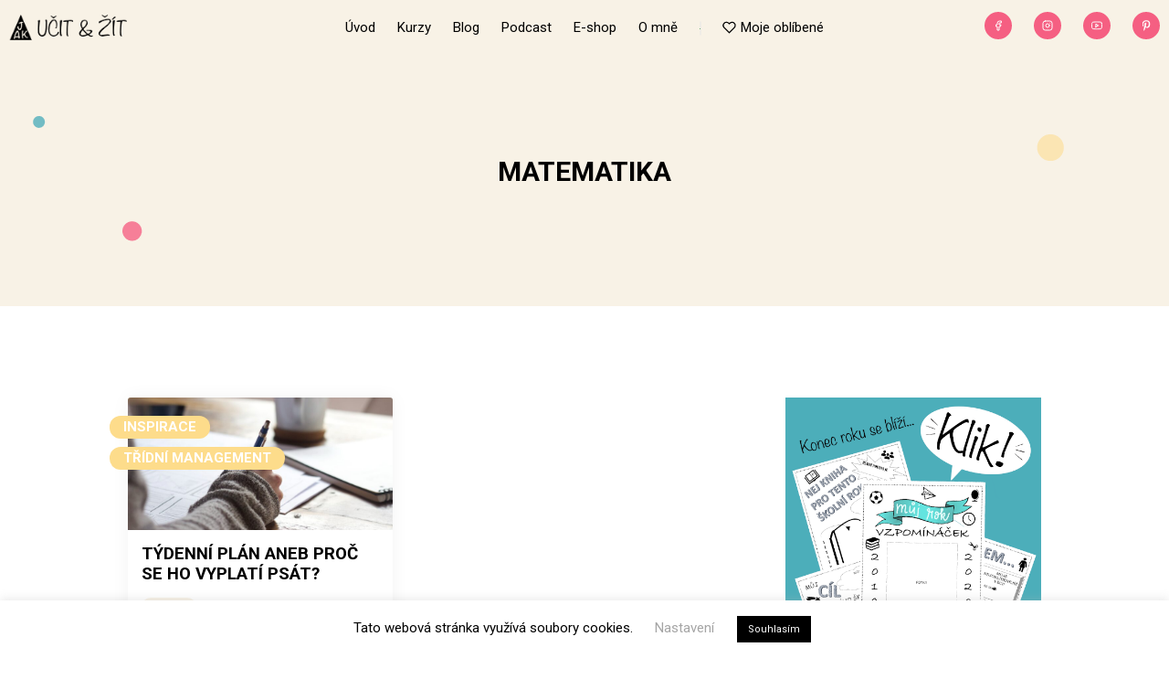

--- FILE ---
content_type: text/html; charset=UTF-8
request_url: https://ucitazit.com/tag/matematika/
body_size: 16911
content:
<!doctype html>
<html lang="cs">


<head>


	<meta charset="utf-8">
    <meta name="viewport" content="width=device-width, initial-scale=1.0, maximum-scale=1.0, user-scalable=0" />


    <!-- for web-browser & search -->
    <meta name="theme-color" content="white"><!-- chrome & firefox & opera -->
    <meta name="apple-mobile-web-app-status-bar-style" content="white"><!-- safari -->
    <meta name="robots" content="index,follow">
	<meta name="googlebot" content="index,follow">
	<meta name="mobile-web-app-capable" content="yes"><!--android-->


	<meta name="apple-mobile-web-app-capable" content="yes"><!-- ios app mode full screen -->


	<!-- load files -->
	<link rel="shortcut icon" type="image/png" href="https://ucitazit.com/wp-content/themes/frame/img/icon.png"/> <!-- icons -->
	<link rel="stylesheet" href="https://ucitazit.com/wp-content/themes/frame/style.css?version=1.5" type="text/css" media="screen" />
	<link rel="pingback" href="https://ucitazit.com/xmlrpc.php" />
	<script src="https://ajax.googleapis.com/ajax/libs/jquery/3.4.1/jquery.min.js"></script><!--jQuerry CDN-->
 	<meta name='robots' content='max-image-preview:large' />
<script type="text/javascript" id="wpp-js" src="https://ucitazit.com/wp-content/plugins/wordpress-popular-posts/assets/js/wpp.min.js" data-sampling="0" data-sampling-rate="100" data-api-url="https://ucitazit.com/wp-json/wordpress-popular-posts" data-post-id="0" data-token="d30451227e" data-lang="0" data-debug="0"></script>
<link rel="alternate" type="application/rss+xml" title="Učit a Žít &raquo; RSS pro štítek MATEMATIKA" href="https://ucitazit.com/tag/matematika/feed/" />
<script type="text/javascript">
/* <![CDATA[ */
window._wpemojiSettings = {"baseUrl":"https:\/\/s.w.org\/images\/core\/emoji\/15.0.3\/72x72\/","ext":".png","svgUrl":"https:\/\/s.w.org\/images\/core\/emoji\/15.0.3\/svg\/","svgExt":".svg","source":{"concatemoji":"https:\/\/ucitazit.com\/wp-includes\/js\/wp-emoji-release.min.js?ver=6.6.1"}};
/*! This file is auto-generated */
!function(i,n){var o,s,e;function c(e){try{var t={supportTests:e,timestamp:(new Date).valueOf()};sessionStorage.setItem(o,JSON.stringify(t))}catch(e){}}function p(e,t,n){e.clearRect(0,0,e.canvas.width,e.canvas.height),e.fillText(t,0,0);var t=new Uint32Array(e.getImageData(0,0,e.canvas.width,e.canvas.height).data),r=(e.clearRect(0,0,e.canvas.width,e.canvas.height),e.fillText(n,0,0),new Uint32Array(e.getImageData(0,0,e.canvas.width,e.canvas.height).data));return t.every(function(e,t){return e===r[t]})}function u(e,t,n){switch(t){case"flag":return n(e,"\ud83c\udff3\ufe0f\u200d\u26a7\ufe0f","\ud83c\udff3\ufe0f\u200b\u26a7\ufe0f")?!1:!n(e,"\ud83c\uddfa\ud83c\uddf3","\ud83c\uddfa\u200b\ud83c\uddf3")&&!n(e,"\ud83c\udff4\udb40\udc67\udb40\udc62\udb40\udc65\udb40\udc6e\udb40\udc67\udb40\udc7f","\ud83c\udff4\u200b\udb40\udc67\u200b\udb40\udc62\u200b\udb40\udc65\u200b\udb40\udc6e\u200b\udb40\udc67\u200b\udb40\udc7f");case"emoji":return!n(e,"\ud83d\udc26\u200d\u2b1b","\ud83d\udc26\u200b\u2b1b")}return!1}function f(e,t,n){var r="undefined"!=typeof WorkerGlobalScope&&self instanceof WorkerGlobalScope?new OffscreenCanvas(300,150):i.createElement("canvas"),a=r.getContext("2d",{willReadFrequently:!0}),o=(a.textBaseline="top",a.font="600 32px Arial",{});return e.forEach(function(e){o[e]=t(a,e,n)}),o}function t(e){var t=i.createElement("script");t.src=e,t.defer=!0,i.head.appendChild(t)}"undefined"!=typeof Promise&&(o="wpEmojiSettingsSupports",s=["flag","emoji"],n.supports={everything:!0,everythingExceptFlag:!0},e=new Promise(function(e){i.addEventListener("DOMContentLoaded",e,{once:!0})}),new Promise(function(t){var n=function(){try{var e=JSON.parse(sessionStorage.getItem(o));if("object"==typeof e&&"number"==typeof e.timestamp&&(new Date).valueOf()<e.timestamp+604800&&"object"==typeof e.supportTests)return e.supportTests}catch(e){}return null}();if(!n){if("undefined"!=typeof Worker&&"undefined"!=typeof OffscreenCanvas&&"undefined"!=typeof URL&&URL.createObjectURL&&"undefined"!=typeof Blob)try{var e="postMessage("+f.toString()+"("+[JSON.stringify(s),u.toString(),p.toString()].join(",")+"));",r=new Blob([e],{type:"text/javascript"}),a=new Worker(URL.createObjectURL(r),{name:"wpTestEmojiSupports"});return void(a.onmessage=function(e){c(n=e.data),a.terminate(),t(n)})}catch(e){}c(n=f(s,u,p))}t(n)}).then(function(e){for(var t in e)n.supports[t]=e[t],n.supports.everything=n.supports.everything&&n.supports[t],"flag"!==t&&(n.supports.everythingExceptFlag=n.supports.everythingExceptFlag&&n.supports[t]);n.supports.everythingExceptFlag=n.supports.everythingExceptFlag&&!n.supports.flag,n.DOMReady=!1,n.readyCallback=function(){n.DOMReady=!0}}).then(function(){return e}).then(function(){var e;n.supports.everything||(n.readyCallback(),(e=n.source||{}).concatemoji?t(e.concatemoji):e.wpemoji&&e.twemoji&&(t(e.twemoji),t(e.wpemoji)))}))}((window,document),window._wpemojiSettings);
/* ]]> */
</script>
<link rel='stylesheet' id='sbi_styles-css' href='https://ucitazit.com/wp-content/plugins/instagram-feed/css/sbi-styles.min.css?ver=6.5.0' type='text/css' media='all' />
<style id='wp-emoji-styles-inline-css' type='text/css'>

	img.wp-smiley, img.emoji {
		display: inline !important;
		border: none !important;
		box-shadow: none !important;
		height: 1em !important;
		width: 1em !important;
		margin: 0 0.07em !important;
		vertical-align: -0.1em !important;
		background: none !important;
		padding: 0 !important;
	}
</style>
<link rel='stylesheet' id='wp-block-library-css' href='https://ucitazit.com/wp-includes/css/dist/block-library/style.min.css?ver=6.6.1' type='text/css' media='all' />
<style id='classic-theme-styles-inline-css' type='text/css'>
/*! This file is auto-generated */
.wp-block-button__link{color:#fff;background-color:#32373c;border-radius:9999px;box-shadow:none;text-decoration:none;padding:calc(.667em + 2px) calc(1.333em + 2px);font-size:1.125em}.wp-block-file__button{background:#32373c;color:#fff;text-decoration:none}
</style>
<style id='global-styles-inline-css' type='text/css'>
:root{--wp--preset--aspect-ratio--square: 1;--wp--preset--aspect-ratio--4-3: 4/3;--wp--preset--aspect-ratio--3-4: 3/4;--wp--preset--aspect-ratio--3-2: 3/2;--wp--preset--aspect-ratio--2-3: 2/3;--wp--preset--aspect-ratio--16-9: 16/9;--wp--preset--aspect-ratio--9-16: 9/16;--wp--preset--color--black: #000000;--wp--preset--color--cyan-bluish-gray: #abb8c3;--wp--preset--color--white: #ffffff;--wp--preset--color--pale-pink: #f78da7;--wp--preset--color--vivid-red: #cf2e2e;--wp--preset--color--luminous-vivid-orange: #ff6900;--wp--preset--color--luminous-vivid-amber: #fcb900;--wp--preset--color--light-green-cyan: #7bdcb5;--wp--preset--color--vivid-green-cyan: #00d084;--wp--preset--color--pale-cyan-blue: #8ed1fc;--wp--preset--color--vivid-cyan-blue: #0693e3;--wp--preset--color--vivid-purple: #9b51e0;--wp--preset--gradient--vivid-cyan-blue-to-vivid-purple: linear-gradient(135deg,rgba(6,147,227,1) 0%,rgb(155,81,224) 100%);--wp--preset--gradient--light-green-cyan-to-vivid-green-cyan: linear-gradient(135deg,rgb(122,220,180) 0%,rgb(0,208,130) 100%);--wp--preset--gradient--luminous-vivid-amber-to-luminous-vivid-orange: linear-gradient(135deg,rgba(252,185,0,1) 0%,rgba(255,105,0,1) 100%);--wp--preset--gradient--luminous-vivid-orange-to-vivid-red: linear-gradient(135deg,rgba(255,105,0,1) 0%,rgb(207,46,46) 100%);--wp--preset--gradient--very-light-gray-to-cyan-bluish-gray: linear-gradient(135deg,rgb(238,238,238) 0%,rgb(169,184,195) 100%);--wp--preset--gradient--cool-to-warm-spectrum: linear-gradient(135deg,rgb(74,234,220) 0%,rgb(151,120,209) 20%,rgb(207,42,186) 40%,rgb(238,44,130) 60%,rgb(251,105,98) 80%,rgb(254,248,76) 100%);--wp--preset--gradient--blush-light-purple: linear-gradient(135deg,rgb(255,206,236) 0%,rgb(152,150,240) 100%);--wp--preset--gradient--blush-bordeaux: linear-gradient(135deg,rgb(254,205,165) 0%,rgb(254,45,45) 50%,rgb(107,0,62) 100%);--wp--preset--gradient--luminous-dusk: linear-gradient(135deg,rgb(255,203,112) 0%,rgb(199,81,192) 50%,rgb(65,88,208) 100%);--wp--preset--gradient--pale-ocean: linear-gradient(135deg,rgb(255,245,203) 0%,rgb(182,227,212) 50%,rgb(51,167,181) 100%);--wp--preset--gradient--electric-grass: linear-gradient(135deg,rgb(202,248,128) 0%,rgb(113,206,126) 100%);--wp--preset--gradient--midnight: linear-gradient(135deg,rgb(2,3,129) 0%,rgb(40,116,252) 100%);--wp--preset--font-size--small: 13px;--wp--preset--font-size--medium: 20px;--wp--preset--font-size--large: 36px;--wp--preset--font-size--x-large: 42px;--wp--preset--font-family--inter: "Inter", sans-serif;--wp--preset--font-family--cardo: Cardo;--wp--preset--spacing--20: 0.44rem;--wp--preset--spacing--30: 0.67rem;--wp--preset--spacing--40: 1rem;--wp--preset--spacing--50: 1.5rem;--wp--preset--spacing--60: 2.25rem;--wp--preset--spacing--70: 3.38rem;--wp--preset--spacing--80: 5.06rem;--wp--preset--shadow--natural: 6px 6px 9px rgba(0, 0, 0, 0.2);--wp--preset--shadow--deep: 12px 12px 50px rgba(0, 0, 0, 0.4);--wp--preset--shadow--sharp: 6px 6px 0px rgba(0, 0, 0, 0.2);--wp--preset--shadow--outlined: 6px 6px 0px -3px rgba(255, 255, 255, 1), 6px 6px rgba(0, 0, 0, 1);--wp--preset--shadow--crisp: 6px 6px 0px rgba(0, 0, 0, 1);}:where(.is-layout-flex){gap: 0.5em;}:where(.is-layout-grid){gap: 0.5em;}body .is-layout-flex{display: flex;}.is-layout-flex{flex-wrap: wrap;align-items: center;}.is-layout-flex > :is(*, div){margin: 0;}body .is-layout-grid{display: grid;}.is-layout-grid > :is(*, div){margin: 0;}:where(.wp-block-columns.is-layout-flex){gap: 2em;}:where(.wp-block-columns.is-layout-grid){gap: 2em;}:where(.wp-block-post-template.is-layout-flex){gap: 1.25em;}:where(.wp-block-post-template.is-layout-grid){gap: 1.25em;}.has-black-color{color: var(--wp--preset--color--black) !important;}.has-cyan-bluish-gray-color{color: var(--wp--preset--color--cyan-bluish-gray) !important;}.has-white-color{color: var(--wp--preset--color--white) !important;}.has-pale-pink-color{color: var(--wp--preset--color--pale-pink) !important;}.has-vivid-red-color{color: var(--wp--preset--color--vivid-red) !important;}.has-luminous-vivid-orange-color{color: var(--wp--preset--color--luminous-vivid-orange) !important;}.has-luminous-vivid-amber-color{color: var(--wp--preset--color--luminous-vivid-amber) !important;}.has-light-green-cyan-color{color: var(--wp--preset--color--light-green-cyan) !important;}.has-vivid-green-cyan-color{color: var(--wp--preset--color--vivid-green-cyan) !important;}.has-pale-cyan-blue-color{color: var(--wp--preset--color--pale-cyan-blue) !important;}.has-vivid-cyan-blue-color{color: var(--wp--preset--color--vivid-cyan-blue) !important;}.has-vivid-purple-color{color: var(--wp--preset--color--vivid-purple) !important;}.has-black-background-color{background-color: var(--wp--preset--color--black) !important;}.has-cyan-bluish-gray-background-color{background-color: var(--wp--preset--color--cyan-bluish-gray) !important;}.has-white-background-color{background-color: var(--wp--preset--color--white) !important;}.has-pale-pink-background-color{background-color: var(--wp--preset--color--pale-pink) !important;}.has-vivid-red-background-color{background-color: var(--wp--preset--color--vivid-red) !important;}.has-luminous-vivid-orange-background-color{background-color: var(--wp--preset--color--luminous-vivid-orange) !important;}.has-luminous-vivid-amber-background-color{background-color: var(--wp--preset--color--luminous-vivid-amber) !important;}.has-light-green-cyan-background-color{background-color: var(--wp--preset--color--light-green-cyan) !important;}.has-vivid-green-cyan-background-color{background-color: var(--wp--preset--color--vivid-green-cyan) !important;}.has-pale-cyan-blue-background-color{background-color: var(--wp--preset--color--pale-cyan-blue) !important;}.has-vivid-cyan-blue-background-color{background-color: var(--wp--preset--color--vivid-cyan-blue) !important;}.has-vivid-purple-background-color{background-color: var(--wp--preset--color--vivid-purple) !important;}.has-black-border-color{border-color: var(--wp--preset--color--black) !important;}.has-cyan-bluish-gray-border-color{border-color: var(--wp--preset--color--cyan-bluish-gray) !important;}.has-white-border-color{border-color: var(--wp--preset--color--white) !important;}.has-pale-pink-border-color{border-color: var(--wp--preset--color--pale-pink) !important;}.has-vivid-red-border-color{border-color: var(--wp--preset--color--vivid-red) !important;}.has-luminous-vivid-orange-border-color{border-color: var(--wp--preset--color--luminous-vivid-orange) !important;}.has-luminous-vivid-amber-border-color{border-color: var(--wp--preset--color--luminous-vivid-amber) !important;}.has-light-green-cyan-border-color{border-color: var(--wp--preset--color--light-green-cyan) !important;}.has-vivid-green-cyan-border-color{border-color: var(--wp--preset--color--vivid-green-cyan) !important;}.has-pale-cyan-blue-border-color{border-color: var(--wp--preset--color--pale-cyan-blue) !important;}.has-vivid-cyan-blue-border-color{border-color: var(--wp--preset--color--vivid-cyan-blue) !important;}.has-vivid-purple-border-color{border-color: var(--wp--preset--color--vivid-purple) !important;}.has-vivid-cyan-blue-to-vivid-purple-gradient-background{background: var(--wp--preset--gradient--vivid-cyan-blue-to-vivid-purple) !important;}.has-light-green-cyan-to-vivid-green-cyan-gradient-background{background: var(--wp--preset--gradient--light-green-cyan-to-vivid-green-cyan) !important;}.has-luminous-vivid-amber-to-luminous-vivid-orange-gradient-background{background: var(--wp--preset--gradient--luminous-vivid-amber-to-luminous-vivid-orange) !important;}.has-luminous-vivid-orange-to-vivid-red-gradient-background{background: var(--wp--preset--gradient--luminous-vivid-orange-to-vivid-red) !important;}.has-very-light-gray-to-cyan-bluish-gray-gradient-background{background: var(--wp--preset--gradient--very-light-gray-to-cyan-bluish-gray) !important;}.has-cool-to-warm-spectrum-gradient-background{background: var(--wp--preset--gradient--cool-to-warm-spectrum) !important;}.has-blush-light-purple-gradient-background{background: var(--wp--preset--gradient--blush-light-purple) !important;}.has-blush-bordeaux-gradient-background{background: var(--wp--preset--gradient--blush-bordeaux) !important;}.has-luminous-dusk-gradient-background{background: var(--wp--preset--gradient--luminous-dusk) !important;}.has-pale-ocean-gradient-background{background: var(--wp--preset--gradient--pale-ocean) !important;}.has-electric-grass-gradient-background{background: var(--wp--preset--gradient--electric-grass) !important;}.has-midnight-gradient-background{background: var(--wp--preset--gradient--midnight) !important;}.has-small-font-size{font-size: var(--wp--preset--font-size--small) !important;}.has-medium-font-size{font-size: var(--wp--preset--font-size--medium) !important;}.has-large-font-size{font-size: var(--wp--preset--font-size--large) !important;}.has-x-large-font-size{font-size: var(--wp--preset--font-size--x-large) !important;}
:where(.wp-block-post-template.is-layout-flex){gap: 1.25em;}:where(.wp-block-post-template.is-layout-grid){gap: 1.25em;}
:where(.wp-block-columns.is-layout-flex){gap: 2em;}:where(.wp-block-columns.is-layout-grid){gap: 2em;}
:root :where(.wp-block-pullquote){font-size: 1.5em;line-height: 1.6;}
</style>
<link rel='stylesheet' id='cookie-law-info-css' href='https://ucitazit.com/wp-content/plugins/cookie-law-info/legacy/public/css/cookie-law-info-public.css?ver=3.2.6' type='text/css' media='all' />
<link rel='stylesheet' id='cookie-law-info-gdpr-css' href='https://ucitazit.com/wp-content/plugins/cookie-law-info/legacy/public/css/cookie-law-info-gdpr.css?ver=3.2.6' type='text/css' media='all' />
<style id='woocommerce-inline-inline-css' type='text/css'>
.woocommerce form .form-row .required { visibility: visible; }
</style>
<link rel='stylesheet' id='awf-nouislider-css' href='https://ucitazit.com/wp-content/plugins/annasta-woocommerce-product-filters/styles/nouislider.min.css?ver=1.7.4' type='text/css' media='all' />
<link rel='stylesheet' id='awf-font-awesome-css' href='https://ucitazit.com/wp-content/plugins/annasta-woocommerce-product-filters/styles/awf-font-awesome-5-free.css?ver=1.7.4' type='text/css' media='all' />
<link rel='stylesheet' id='awf-font-awesome-all-css' href='https://ucitazit.com/wp-content/plugins/annasta-woocommerce-product-filters/styles/fontawesome-all.min.css?ver=1.7.4' type='text/css' media='all' />
<link rel='stylesheet' id='awf-css' href='https://ucitazit.com/wp-content/plugins/annasta-woocommerce-product-filters/styles/awf.css?ver=1.7.4' type='text/css' media='all' />
<link rel='stylesheet' id='awf-style-options-css' href='https://ucitazit.com/wp-content/uploads/annasta-filters/css/style-options-1724398305.css?ver=1.7.4' type='text/css' media='all' />
<link rel='stylesheet' id='ivory-search-styles-css' href='https://ucitazit.com/wp-content/plugins/add-search-to-menu/public/css/ivory-search.min.css?ver=5.5.6' type='text/css' media='all' />
<link rel='stylesheet' id='wordpress-popular-posts-css-css' href='https://ucitazit.com/wp-content/plugins/wordpress-popular-posts/assets/css/wpp.css?ver=7.0.1' type='text/css' media='all' />
<link rel='stylesheet' id='hint-css' href='https://ucitazit.com/wp-content/plugins/woo-fly-cart/assets/hint/hint.min.css?ver=6.6.1' type='text/css' media='all' />
<link rel='stylesheet' id='perfect-scrollbar-css' href='https://ucitazit.com/wp-content/plugins/woo-fly-cart/assets/perfect-scrollbar/css/perfect-scrollbar.min.css?ver=6.6.1' type='text/css' media='all' />
<link rel='stylesheet' id='perfect-scrollbar-wpc-css' href='https://ucitazit.com/wp-content/plugins/woo-fly-cart/assets/perfect-scrollbar/css/custom-theme.css?ver=6.6.1' type='text/css' media='all' />
<link rel='stylesheet' id='woofc-fonts-css' href='https://ucitazit.com/wp-content/plugins/woo-fly-cart/assets/css/fonts.css?ver=6.6.1' type='text/css' media='all' />
<link rel='stylesheet' id='woofc-frontend-css' href='https://ucitazit.com/wp-content/plugins/woo-fly-cart/assets/css/frontend.css?ver=5.8.0' type='text/css' media='all' />
<style id='woofc-frontend-inline-css' type='text/css'>
.woofc-area.woofc-style-01 .woofc-inner, .woofc-area.woofc-style-03 .woofc-inner, .woofc-area.woofc-style-02 .woofc-area-bot .woofc-action .woofc-action-inner > div a:hover, .woofc-area.woofc-style-04 .woofc-area-bot .woofc-action .woofc-action-inner > div a:hover {
                            background-color: #0a0000;
                        }

                        .woofc-area.woofc-style-01 .woofc-area-bot .woofc-action .woofc-action-inner > div a, .woofc-area.woofc-style-02 .woofc-area-bot .woofc-action .woofc-action-inner > div a, .woofc-area.woofc-style-03 .woofc-area-bot .woofc-action .woofc-action-inner > div a, .woofc-area.woofc-style-04 .woofc-area-bot .woofc-action .woofc-action-inner > div a {
                            outline: none;
                            color: #0a0000;
                        }

                        .woofc-area.woofc-style-02 .woofc-area-bot .woofc-action .woofc-action-inner > div a, .woofc-area.woofc-style-04 .woofc-area-bot .woofc-action .woofc-action-inner > div a {
                            border-color: #0a0000;
                        }

                        .woofc-area.woofc-style-05 .woofc-inner{
                            background-color: #0a0000;
                            background-image: url('');
                            background-size: cover;
                            background-position: center;
                            background-repeat: no-repeat;
                        }
                        
                        .woofc-count span {
                            background-color: #0a0000;
                        }
</style>
<link rel='stylesheet' id='dgwt-wcas-style-css' href='https://ucitazit.com/wp-content/plugins/ajax-search-for-woocommerce/assets/css/style.min.css?ver=1.28.1' type='text/css' media='all' />
<link rel='stylesheet' id='simple-favorites-css' href='https://ucitazit.com/wp-content/plugins/favorites/assets/css/favorites.css?ver=2.3.4' type='text/css' media='all' />
<script type="text/javascript" src="https://ucitazit.com/wp-includes/js/jquery/jquery.min.js?ver=3.7.1" id="jquery-core-js"></script>
<script type="text/javascript" src="https://ucitazit.com/wp-includes/js/jquery/jquery-migrate.min.js?ver=3.4.1" id="jquery-migrate-js"></script>
<script type="text/javascript" id="cookie-law-info-js-extra">
/* <![CDATA[ */
var Cli_Data = {"nn_cookie_ids":[],"cookielist":[],"non_necessary_cookies":[],"ccpaEnabled":"","ccpaRegionBased":"","ccpaBarEnabled":"","strictlyEnabled":["necessary","obligatoire"],"ccpaType":"gdpr","js_blocking":"","custom_integration":"","triggerDomRefresh":"","secure_cookies":""};
var cli_cookiebar_settings = {"animate_speed_hide":"500","animate_speed_show":"500","background":"#FFF","border":"#b1a6a6c2","border_on":"","button_1_button_colour":"#000","button_1_button_hover":"#000000","button_1_link_colour":"#fff","button_1_as_button":"1","button_1_new_win":"","button_2_button_colour":"#333","button_2_button_hover":"#292929","button_2_link_colour":"#444","button_2_as_button":"","button_2_hidebar":"","button_3_button_colour":"#000","button_3_button_hover":"#000000","button_3_link_colour":"#fff","button_3_as_button":"1","button_3_new_win":"","button_4_button_colour":"#000","button_4_button_hover":"#000000","button_4_link_colour":"#a5a5a5","button_4_as_button":"","button_7_button_colour":"#61a229","button_7_button_hover":"#4e8221","button_7_link_colour":"#fff","button_7_as_button":"1","button_7_new_win":"","font_family":"inherit","header_fix":"","notify_animate_hide":"1","notify_animate_show":"","notify_div_id":"#cookie-law-info-bar","notify_position_horizontal":"right","notify_position_vertical":"bottom","scroll_close":"","scroll_close_reload":"","accept_close_reload":"","reject_close_reload":"","showagain_tab":"","showagain_background":"#fff","showagain_border":"#000","showagain_div_id":"#cookie-law-info-again","showagain_x_position":"100px","text":"#000","show_once_yn":"","show_once":"10000","logging_on":"","as_popup":"","popup_overlay":"1","bar_heading_text":"","cookie_bar_as":"banner","popup_showagain_position":"bottom-right","widget_position":"left"};
var log_object = {"ajax_url":"https:\/\/ucitazit.com\/wp-admin\/admin-ajax.php"};
/* ]]> */
</script>
<script type="text/javascript" src="https://ucitazit.com/wp-content/plugins/cookie-law-info/legacy/public/js/cookie-law-info-public.js?ver=3.2.6" id="cookie-law-info-js"></script>
<script type="text/javascript" src="https://ucitazit.com/wp-content/plugins/toret-zasilkovna/assets/js/public.js?ver=6.6.1" id="zasilkovna-public-js"></script>
<script type="text/javascript" src="https://ucitazit.com/wp-content/plugins/woocommerce/assets/js/jquery-blockui/jquery.blockUI.min.js?ver=2.7.0-wc.9.2.2" id="jquery-blockui-js" defer="defer" data-wp-strategy="defer"></script>
<script type="text/javascript" id="wc-add-to-cart-js-extra">
/* <![CDATA[ */
var wc_add_to_cart_params = {"ajax_url":"\/wp-admin\/admin-ajax.php","wc_ajax_url":"\/?wc-ajax=%%endpoint%%","i18n_view_cart":"Zobrazit ko\u0161\u00edk","cart_url":"https:\/\/ucitazit.com\/kosik\/","is_cart":"","cart_redirect_after_add":"no"};
/* ]]> */
</script>
<script type="text/javascript" src="https://ucitazit.com/wp-content/plugins/woocommerce/assets/js/frontend/add-to-cart.min.js?ver=9.2.2" id="wc-add-to-cart-js" defer="defer" data-wp-strategy="defer"></script>
<script type="text/javascript" src="https://ucitazit.com/wp-content/plugins/woocommerce/assets/js/js-cookie/js.cookie.min.js?ver=2.1.4-wc.9.2.2" id="js-cookie-js" data-wp-strategy="defer"></script>
<script type="text/javascript" id="woocommerce-js-extra">
/* <![CDATA[ */
var woocommerce_params = {"ajax_url":"\/wp-admin\/admin-ajax.php","wc_ajax_url":"\/?wc-ajax=%%endpoint%%"};
/* ]]> */
</script>
<script type="text/javascript" src="https://ucitazit.com/wp-content/plugins/woocommerce/assets/js/frontend/woocommerce.min.js?ver=9.2.2" id="woocommerce-js" defer="defer" data-wp-strategy="defer"></script>
<script type="text/javascript" src="https://ucitazit.com/wp-content/plugins/annasta-woocommerce-product-filters/code/js/wNumb.js?ver=6.6.1" id="awf-wnumb-js"></script>
<script type="text/javascript" src="https://ucitazit.com/wp-content/plugins/annasta-woocommerce-product-filters/code/js/nouislider.min.js?ver=6.6.1" id="awf-nouislider-js"></script>
<script type="text/javascript" src="https://ucitazit.com/wp-includes/js/jquery/ui/core.min.js?ver=1.13.3" id="jquery-ui-core-js"></script>
<script type="text/javascript" src="https://ucitazit.com/wp-includes/js/jquery/ui/mouse.min.js?ver=1.13.3" id="jquery-ui-mouse-js"></script>
<script type="text/javascript" src="https://ucitazit.com/wp-includes/js/jquery/ui/sortable.min.js?ver=1.13.3" id="jquery-ui-sortable-js"></script>
<script type="text/javascript" id="awf-js-extra">
/* <![CDATA[ */
var awf_data = {"filters_url":"","ajax_url":"https:\/\/ucitazit.com\/wp-admin\/admin-ajax.php","ajax_mode":"dedicated_ajax","query":{},"wrapper_reload":"no","reset_all_exceptions":["ppp","orderby"],"togglable_preset":{"insert_btn_before_container":"","close_preset_on_ajax_update":true},"i18n":{"badge_reset_label":"","togglable_preset_btn_label":"Filters"},"permalinks_on":"yes","redirect_ajax":"yes","products_container":".products"};
/* ]]> */
</script>
<script type="text/javascript" src="https://ucitazit.com/wp-content/plugins/annasta-woocommerce-product-filters/code/js/awf.js?ver=1.7.4" id="awf-js"></script>
<script type="text/javascript" id="kk-script-js-extra">
/* <![CDATA[ */
var fetchCartItems = {"ajax_url":"https:\/\/ucitazit.com\/wp-admin\/admin-ajax.php","action":"kk_wc_fetchcartitems","nonce":"c1a82003e0","currency":"CZK"};
/* ]]> */
</script>
<script type="text/javascript" src="https://ucitazit.com/wp-content/plugins/kliken-marketing-for-google/assets/kk-script.js?ver=6.6.1" id="kk-script-js"></script>
<script type="text/javascript" id="favorites-js-extra">
/* <![CDATA[ */
var favorites_data = {"ajaxurl":"https:\/\/ucitazit.com\/wp-admin\/admin-ajax.php","nonce":"b0c530b903","favorite":"<span id=\"heart_icon\"><\/span>","favorited":"<span id=\"heart_icon\" style=\"background:red\"><\/span>","includecount":"","indicate_loading":"","loading_text":"Loading","loading_image":"","loading_image_active":"","loading_image_preload":"","cache_enabled":"1","button_options":{"button_type":"custom","custom_colors":false,"box_shadow":false,"include_count":false,"default":{"background_default":false,"border_default":false,"text_default":false,"icon_default":false,"count_default":false},"active":{"background_active":false,"border_active":false,"text_active":false,"icon_active":false,"count_active":false}},"authentication_modal_content":"<p>Please login to add favorites.<\/p><p><a href=\"#\" data-favorites-modal-close>Dismiss this notice<\/a><\/p>","authentication_redirect":"","dev_mode":"","logged_in":"","user_id":"0","authentication_redirect_url":"https:\/\/ucitazit.com\/wp-login.php"};
/* ]]> */
</script>
<script type="text/javascript" src="https://ucitazit.com/wp-content/plugins/favorites/assets/js/favorites.min.js?ver=2.3.4" id="favorites-js"></script>
<link rel="https://api.w.org/" href="https://ucitazit.com/wp-json/" /><link rel="alternate" title="JSON" type="application/json" href="https://ucitazit.com/wp-json/wp/v2/tags/64" /><link rel="EditURI" type="application/rsd+xml" title="RSD" href="https://ucitazit.com/xmlrpc.php?rsd" />
<meta name="generator" content="WordPress 6.6.1" />
<meta name="generator" content="WooCommerce 9.2.2" />
            <style id="wpp-loading-animation-styles">@-webkit-keyframes bgslide{from{background-position-x:0}to{background-position-x:-200%}}@keyframes bgslide{from{background-position-x:0}to{background-position-x:-200%}}.wpp-widget-block-placeholder,.wpp-shortcode-placeholder{margin:0 auto;width:60px;height:3px;background:#dd3737;background:linear-gradient(90deg,#dd3737 0%,#571313 10%,#dd3737 100%);background-size:200% auto;border-radius:3px;-webkit-animation:bgslide 1s infinite linear;animation:bgslide 1s infinite linear}</style>
            <!-- Analytics by WP Statistics v14.9.4 - https://wp-statistics.com/ -->
		<style>
			.dgwt-wcas-ico-magnifier,.dgwt-wcas-ico-magnifier-handler{max-width:20px}.dgwt-wcas-search-wrapp{max-width:600px}		</style>
			<noscript><style>.woocommerce-product-gallery{ opacity: 1 !important; }</style></noscript>
	<style id='wp-fonts-local' type='text/css'>
@font-face{font-family:Inter;font-style:normal;font-weight:300 900;font-display:fallback;src:url('https://ucitazit.com/wp-content/plugins/woocommerce/assets/fonts/Inter-VariableFont_slnt,wght.woff2') format('woff2');font-stretch:normal;}
@font-face{font-family:Cardo;font-style:normal;font-weight:400;font-display:fallback;src:url('https://ucitazit.com/wp-content/plugins/woocommerce/assets/fonts/cardo_normal_400.woff2') format('woff2');}
</style>
			<style type="text/css">
					</style>
		



	<!------ INFO ------>

	



	<!-- home -->
	
		<title>  MATEMATIKA</title>
		<meta name="description" content="<p>Když jsem nastoupila do svého prvního zaměstnání, byl týdenní plán pro mě velkou novinkou podobně jako webové stránky každé třídy. Byla to jedna z mých povinností učitele, a proto jsem začala každý týden psát plány. Velkou výhodu spatřuji v tom, že rodič v době, kdy internet je neoddělitelnou součástí našich životů, má přehled, co se [&hellip;]</p>
">


	    <meta property="og:url"                content="https://ucitazit.com/tydenni-plan-aneb-proc-se-ho-vyplati-psat/" />
	    <meta property="og:type"               content="website" />
	    <meta property="og:title"              content="  MATEMATIKA" />
		<meta property="og:image" content="https://ucitazit.com/wp-content/uploads/2020/05/green-chameleon-s9CC2SKySJM-unsplash-1024x683.jpg" />
	    <meta property="og:locale"             content="cs_CZ">


		<!-- twitter thumb -->
		<meta name="twitter:card" content="summary">
		<meta name="twitter:url" content="https://ucitazit.com/tydenni-plan-aneb-proc-se-ho-vyplati-psat/">
		<meta name="twitter:title" content="  MATEMATIKA">
		<meta name="twitter:image" content="https://ucitazit.com/wp-content/uploads/2020/05/green-chameleon-s9CC2SKySJM-unsplash-1024x683.jpg">


		<script type="application/ld+json">
		{
		  "@context": "https://schema.org/",
		  "@type": "WebSite",
		  "name": "  MATEMATIKA",
		  "alternateName": "Učit a Žít",
		  "description": "<p>Když jsem nastoupila do svého prvního zaměstnání, byl týdenní plán pro mě velkou novinkou podobně jako webové stránky každé třídy. Byla to jedna z mých povinností učitele, a proto jsem začala každý týden psát plány. Velkou výhodu spatřuji v tom, že rodič v době, kdy internet je neoddělitelnou součástí našich životů, má přehled, co se [&hellip;]</p>
",
		  "url": "https://ucitazit.com/tydenni-plan-aneb-proc-se-ho-vyplati-psat/",
		  "image": {
		    "@type": "ImageObject",
		    "url": "https://ucitazit.com/wp-content/uploads/2020/05/green-chameleon-s9CC2SKySJM-unsplash-1024x683.jpg"
		  }
		}
		</script>





	




</head>




<body class="archive tag tag-matematika tag-64 theme-frame woocommerce-no-js frame">


	<!------ INFO ------>

	
	
<header id="header_c3-logo-menu-social">
	<nav id="nav_fixed">
		<div id="con" class="full_volume">
							<a href="https://ucitazit.com" title="Učit a Žít">
					<img id="logo" src="https://ucitazit.com/wp-content/uploads/2020/05/logomini-light.svg" alt="Učit a Žít logo">
				</a>
						
			
			<div class="menu-header-container"><ul id="menu_inline" class="desktop"><li id="menu-item-3311" class="menu-item menu-item-type-custom menu-item-object-custom menu-item-home menu-item-3311"><a href="https://ucitazit.com/">Úvod</a></li>
<li id="menu-item-3919" class="menu-item menu-item-type-post_type menu-item-object-page menu-item-3919"><a href="https://ucitazit.com/kurzy/">Kurzy</a></li>
<li id="menu-item-3333" class="menu-item menu-item-type-post_type menu-item-object-page menu-item-3333"><a href="https://ucitazit.com/blog/">Blog</a></li>
<li id="menu-item-3314" class="menu-item menu-item-type-post_type menu-item-object-page menu-item-3314"><a href="https://ucitazit.com/podcast/">Podcast</a></li>
<li id="menu-item-3346" class="menu-item menu-item-type-custom menu-item-object-custom menu-item-3346"><a target="_blank" rel="noopener" href="https://www.ucitelnice.cz/author/4739">E-shop</a></li>
<li id="menu-item-3313" class="menu-item menu-item-type-post_type menu-item-object-page menu-item-3313"><a href="https://ucitazit.com/o-mne/">O mně</a></li>
<li id="menu-item-3315" class="separate menu-item menu-item-type-custom menu-item-object-custom menu-item-3315"><a href="#">mezera</a></li>
<li id="menu-item-3312" class="icon_heart menu-item menu-item-type-post_type menu-item-object-page menu-item-3312"><a href="https://ucitazit.com/moje-oblibene/">Moje oblíbené</a></li>
</ul></div>		
			<div id="social" class="desktop">
				<a id="social_link" href="https://www.facebook.com/ucitazit.cz/" title="Facebook Učit a Žít" target="_blank">
					<img id="social_icon" src="https://ucitazit.com/wp-content/themes/frame/img/icon/social/facebook.svg" alt="Facebook">
				</a>				<a id="social_link" href="https://www.instagram.com/ucitazit/" title="Instagram Učit a Žít" target="_blank">
					<img id="social_icon" src="https://ucitazit.com/wp-content/themes/frame/img/icon/social/instagram.svg" alt="Instagram">
				</a>								<a id="social_link" href="https://www.youtube.com/channel/UCRqpO5spFkcpdhdx121WhjQ" title="Youtube Učit a Žít" target="_blank">
					<img id="social_icon" src="https://ucitazit.com/wp-content/themes/frame/img/icon/social/youtube.svg" alt="Youtube">
				</a>				<a id="social_link" href="https://www.pinterest.com/30133f6f9a34584de4a3db9e35136f/pins/" title="Pinterest Učit a Žít" target="_blank">
					<img id="social_icon" src="https://ucitazit.com/wp-content/themes/frame/img/icon/social/pinterest.svg" alt="Pinterest">
				</a>			</div>
			
			<div onclick="openNav()" id="barBar" class="bar-bar mobile">
	        	<div id="bar1"></div>
	        	<div id="bar2"></div>
	        	<div id="bar3"></div>
	    	</div>
	    	
	    	<div id="closebtn" onclick="closeNav()"></div>
	    
	    	<div id="myNav" class="overlay">
	 			<div class="overlay-content">
					<div class="menu-header-container"><ul id="menu-header" class="menu"><li class="menu-item menu-item-type-custom menu-item-object-custom menu-item-home menu-item-3311"><a href="https://ucitazit.com/">Úvod</a></li>
<li class="menu-item menu-item-type-post_type menu-item-object-page menu-item-3919"><a href="https://ucitazit.com/kurzy/">Kurzy</a></li>
<li class="menu-item menu-item-type-post_type menu-item-object-page menu-item-3333"><a href="https://ucitazit.com/blog/">Blog</a></li>
<li class="menu-item menu-item-type-post_type menu-item-object-page menu-item-3314"><a href="https://ucitazit.com/podcast/">Podcast</a></li>
<li class="menu-item menu-item-type-custom menu-item-object-custom menu-item-3346"><a target="_blank" rel="noopener" href="https://www.ucitelnice.cz/author/4739">E-shop</a></li>
<li class="menu-item menu-item-type-post_type menu-item-object-page menu-item-3313"><a href="https://ucitazit.com/o-mne/">O mně</a></li>
<li class="separate menu-item menu-item-type-custom menu-item-object-custom menu-item-3315"><a href="#">mezera</a></li>
<li class="icon_heart menu-item menu-item-type-post_type menu-item-object-page menu-item-3312"><a href="https://ucitazit.com/moje-oblibene/">Moje oblíbené</a></li>
</ul></div>			  	</div>
			</div>

			
		</div>
	</nav>



</header>
<div id="header_page" class="section">
	

	<div id="con">
		
	 	  	 	  	 	  
			<h1>MATEMATIKA</h1>
			
	 	  


	</div>


</div>



<div id="content_page" class="section">
	<div id="con_page">
	<div id="inline_66">
		<div id="posts-col_2">
			
				<div class="class-name post-372 post type-post status-publish format-standard has-post-thumbnail hentry category-inspirace category-tridni-management tag-anglicky-jazyk tag-cesky-jazyk tag-domaci-ukoly tag-matematika tag-priprava-hodin tag-pripravny-tyden tag-projekty tag-prvouka tag-rodice tag-tydenni-plan tag-vychovy" id="post_grid">
	<style>
.thumb-372:before {
	content: '';
	position: absolute;
	background: rgb(247,247,247) url('https://ucitazit.com/wp-content/uploads/2020/05/green-chameleon-s9CC2SKySJM-unsplash-800x533.jpg');
	background-size: cover;
	background-position:center center;
	background-repeat: no-repeat;
	width: 100%;
	height: 100%;
	left: 0;
	top: 0;
	transition: var(--trans);
}
</style>

<div id="thumb_2-1" class="thumb-372">

	<a href="https://ucitazit.com/tydenni-plan-aneb-proc-se-ho-vyplati-psat/" title="TÝDENNÍ PLÁN ANEB PROČ SE HO VYPLATÍ PSÁT?" id="full_href"></a>

</div>

<div id="category_thumb_grid_float_left" class="buttons_cat"><a href="https://ucitazit.com/category/inspirace/" rel="category tag">INSPIRACE</a> <a href="https://ucitazit.com/category/tridni-management/" rel="category tag">TŘÍDNÍ MANAGEMENT</a></div>
	<div id="content_grid" class="section">
		<div id="title_grid" class="row">
	<a href="https://ucitazit.com/tydenni-plan-aneb-proc-se-ho-vyplati-psat/" title="TÝDENNÍ PLÁN ANEB PROČ SE HO VYPLATÍ PSÁT?">TÝDENNÍ PLÁN ANEB PROČ SE HO VYPLATÍ PSÁT?</a>
</div>		<div id="meta_grid" class="row">
	<div id="date_square_content_grid">
	<div id="date_square_day">
		12	</div><div id="date_square_month">
		Srpen	</div>
</div>	<div id="social_grid_right_bottom" class="love">
		<div id="share_inline">
	<a id="share_link" class="facebook" target="_blank" href="https://www.facebook.com/sharer/sharer.php?u=https://ucitazit.com/tydenni-plan-aneb-proc-se-ho-vyplati-psat/" title="Sdílet na Facebooku">
		<img id="social_icon" src="https://ucitazit.com/wp-content/themes/frame/img/icon/social/facebook.svg" alt="Facebook">
	</a><a id="share_link" class="facebook" target="_blank" href="https://twitter.com/home?status=TÝDENNÍ PLÁN ANEB PROČ SE HO VYPLATÍ PSÁT? https://ucitazit.com/tydenni-plan-aneb-proc-se-ho-vyplati-psat/" title="Sdílet na Twitteru">
		<img id="social_icon" src="https://ucitazit.com/wp-content/themes/frame/img/icon/social/twitter.svg" alt="Twitter">
	</a><a id="share_link" target="_blank" href="http://pinterest.com/pin/create/button/?url=https://ucitazit.com/tydenni-plan-aneb-proc-se-ho-vyplati-psat/" title="Sdílet na Pinterestu">
		<img id="social_icon" src="https://ucitazit.com/wp-content/themes/frame/img/icon/social/pinterest.svg" alt="Pinterest">
	</a>
</div>		<div id="love-right_bottom"><button class="simplefavorite-button" data-postid="372" data-siteid="1" data-groupid="1" data-favoritecount="1" style=""><span id="heart_icon"></span></button></div>
	</div>
</div></div></div>	
				
					
			
		
		
		</div>
	</div><div id="inline_33">
		

<div id="widgets_vertical">
	<!--custom-->
	<div id="widget">
		
	<div id="widget">
	<a href="https://www.ucitelnice.cz/produkt/2332" target="_blank" title="">
	<img id="banner-widget" src="https://ucitazit.com/wp-content/uploads/2020/05/AD-vzpominacek.png" alt="" />
	</a>
	</div>



	
	
	
	
	
	

	</div>
	<div id="widget">
		
<div id="about_me_widget">
				<img src="https://ucitazit.com/wp-content/uploads/2018/08/lucka1-2035x2048-1526x1536-1017x1024-768x773.png" alt="" />
		
	<h1 id="name">
		Lucie Zenker	</h1>
	
	<div id="text_about_me">
		#učitelka 1. st. ZŠ<br />
#cestovatelka<br />
#blogerka	</div>
</div>	</div>
	<div id="widget">
		<div id="title_h3" class="left">
			Oblíbené příspěvky
		</div>
		<div id="content_widget_vertical">
			

<a href="https://ucitazit.com/raj-ve-tride-aneb-jak-usporadat-lavice/">
            <div id="post_minigrid">
                <div id="inline_33">
                    <img src="https://ucitazit.com/wp-content/uploads/wordpress-popular-posts/727-featured-400x400.jpg" alt="RÁJ VE TŘÍDĚ ANEB JAK USPOŘÁDAT LAVICE" class="thumb-mini-727" style="width: 100%;height: auto;object-fit: cover">
                </div><div id="inline_66">
                    <div id="content_minigrid">
                        <div id="title_minigrid">RÁJ VE TŘÍDĚ ANEB JAK USPOŘÁDAT LAVICE</div>
                        <div id="date_minigrid">17. února, 2019</div>
                    </div>
                </div>
            </div>
        </a>
<a href="https://ucitazit.com/zacinajici-ucitelka-aneb-10-rad-jak-se-z-toho-nezblaznit/">
            <div id="post_minigrid">
                <div id="inline_33">
                    <img src="https://ucitazit.com/wp-content/uploads/wordpress-popular-posts/337-featured-400x400.jpg" alt="ZAČÍNAJÍCÍ UČITELKA ANEB 10 RAD, JAK SE Z TOHO NEZBLÁZNIT!" class="thumb-mini-337" style="width: 100%;height: auto;object-fit: cover">
                </div><div id="inline_66">
                    <div id="content_minigrid">
                        <div id="title_minigrid">ZAČÍNAJÍCÍ UČITELKA ANEB 10 RAD, JAK SE Z TOHO NEZBLÁZNIT!</div>
                        <div id="date_minigrid">2. srpna, 2018</div>
                    </div>
                </div>
            </div>
        </a>
<a href="https://ucitazit.com/kriticke-mysleni-na-zakladni-skole/">
            <div id="post_minigrid">
                <div id="inline_33">
                    <img src="https://ucitazit.com/wp-content/uploads/wordpress-popular-posts/1447-featured-400x400.jpg" alt="KRITICKÉ MYŠLENÍ NA ZÁKLADNÍ ŠKOLE?" class="thumb-mini-1447" style="width: 100%;height: auto;object-fit: cover">
                </div><div id="inline_66">
                    <div id="content_minigrid">
                        <div id="title_minigrid">KRITICKÉ MYŠLENÍ NA ZÁKLADNÍ ŠKOLE?</div>
                        <div id="date_minigrid">7. října, 2018</div>
                    </div>
                </div>
            </div>
        </a>		</div>
	</div>
	<!--/custom-->

	</div>	</div>
</div>


</section></div>


	
<section id="newsletter_full">
	<div id="con_small">

	<img id="icon_h2-before_title" src="https://ucitazit.com/wp-content/themes/frame/img/icon/mail-unread-outline.svg" alt="newsletter">
		<div id="title_h2">
			E-mailový zpravodaj		</div>
		<div id="subtitle">
			Odebírej novinky z UČIT &amp; ŽÍT!		</div>
		<script>(function() {
	window.mc4wp = window.mc4wp || {
		listeners: [],
		forms: {
			on: function(evt, cb) {
				window.mc4wp.listeners.push(
					{
						event   : evt,
						callback: cb
					}
				);
			}
		}
	}
})();
</script><!-- Mailchimp for WordPress v4.9.15 - https://wordpress.org/plugins/mailchimp-for-wp/ --><form id="mc4wp-form-1" class="mc4wp-form mc4wp-form-3561" method="post" data-id="3561" data-name="footer form" ><div class="mc4wp-form-fields"><div id="newsletter_form">
<input type="email" name="EMAIL" placeholder="e-mail" required />
<input id="button-subscribe" class="float_right_button" type="submit" value="odebírat" />
</div></div><label style="display: none !important;">Leave this field empty if you're human: <input type="text" name="_mc4wp_honeypot" value="" tabindex="-1" autocomplete="off" /></label><input type="hidden" name="_mc4wp_timestamp" value="1768993382" /><input type="hidden" name="_mc4wp_form_id" value="3561" /><input type="hidden" name="_mc4wp_form_element_id" value="mc4wp-form-1" /><div class="mc4wp-response"></div></form><!-- / Mailchimp for WordPress Plugin --><!-- 

<div id="newsletter_form">
<input type="email" name="EMAIL" placeholder="e-mail" required />
<input id="button-subscribe" class="float_right_button" type="submit" value="odebírat" />
</div>

-->






<!-- pro plugin newsletter

<form id="newsletter_form" method="post" action="https://ucitazit.com/?na=s" onsubmit="return newsletter_check(this)">
	<input type="hidden" name="nlang" value="">
    <input type="email" name="ne" placeholder="e-mail">
    <input id="button-subscribe" class="float_right_button" value="odebírat" type="submit" />
</form>

-->



<!--
<div class="tnp tnp-subscription">
<form method="post" action="https://ucitazit.com/?na=s" onsubmit="return newsletter_check(this)">

<input type="hidden" name="nlang" value="">
<div class="tnp-field tnp-field-email"><label>Email</label><input class="tnp-email" type="email" name="ne" required></div>
<div class="tnp-field tnp-field-privacy"><label><input type="checkbox" name="ny" required class="tnp-privacy"> Pokračováním, příjímáte zásady ochrany osobních údajů</label></div>
<div class="tnp-field tnp-field-button"><input class="tnp-submit" type="submit" value="odebírat" >
</div>
</form>
</div>
-->	</div>
</section>
<section class="uzd-igfeed">
	
<div id="sb_instagram"  class="sbi sbi_mob_col_1 sbi_tab_col_2 sbi_col_10 sbi_width_resp" style="padding-bottom: 10px;width: 100%;" data-feedid="sbi_17841407531192227#10"  data-res="auto" data-cols="10" data-colsmobile="1" data-colstablet="2" data-num="10" data-nummobile="" data-item-padding="5" data-shortcode-atts="{}"  data-postid="372" data-locatornonce="f4131599ed" data-sbi-flags="favorLocal,gdpr">
	
    <div id="sbi_images"  style="gap: 10px;">
		    </div>

	<div id="sbi_load" >

	
	
</div>

	    <span class="sbi_resized_image_data" data-feed-id="sbi_17841407531192227#10" data-resized="[]">
	</span>
	</div>

</section>


<footer id="section">
	<div id="con_page">
		<div id="widgets_inline" class="col_4 row">
	<div id="widget"><div id="title_h3" class="left">Kontakt</div><div id="content_widget"><div class="menu-kontakt-container"><ul id="menu-kontakt" class="menu"><li id="menu-item-3334" class="button_email menu-item menu-item-type-custom menu-item-object-custom menu-item-3334"><a href="mailto:info@ucitazit.com">info@ucitazit.com</a></li>
</ul></div></div></div><div id="widget"><div id="title_h3" class="left">Menu</div><div id="content_widget"><div class="menu-menu-web-paticka-container"><ul id="menu-menu-web-paticka" class="menu"><li id="menu-item-3336" class="menu-item menu-item-type-custom menu-item-object-custom menu-item-home menu-item-3336"><a href="https://ucitazit.com/">Úvod</a></li>
<li id="menu-item-3337" class="menu-item menu-item-type-post_type menu-item-object-page menu-item-3337"><a href="https://ucitazit.com/blog/">Blog</a></li>
<li id="menu-item-3340" class="menu-item menu-item-type-post_type menu-item-object-page menu-item-3340"><a href="https://ucitazit.com/podcast/">Podcast</a></li>
<li id="menu-item-3339" class="menu-item menu-item-type-post_type menu-item-object-page menu-item-3339"><a href="https://ucitazit.com/o-mne/">O mně</a></li>
<li id="menu-item-3338" class="icon_heart menu-item menu-item-type-post_type menu-item-object-page menu-item-3338"><a href="https://ucitazit.com/moje-oblibene/">Moje oblíbené</a></li>
</ul></div></div></div><div id="widget"><div id="title_h3" class="left">prázdno</div><div id="content_widget">			<div class="textwidget"></div>
		</div></div><div id="widget"><div id="title_h3" class="left">Sledujte mě</div><div id="content_widget"><div class="menu-sledujte-me-paticka-container"><ul id="menu-sledujte-me-paticka" class="menu"><li id="menu-item-3341" class="icon_facebook menu-item menu-item-type-custom menu-item-object-custom menu-item-3341"><a href="https://www.facebook.com/ucitazit.cz/">Facebook</a></li>
<li id="menu-item-3342" class="icon_instagram menu-item menu-item-type-custom menu-item-object-custom menu-item-3342"><a href="https://www.instagram.com/ucitazit/">Instagram</a></li>
<li id="menu-item-3343" class="icon_youtube menu-item menu-item-type-custom menu-item-object-custom menu-item-3343"><a href="https://www.youtube.com/channel/UCRqpO5spFkcpdhdx121WhjQ">Youtube</a></li>
<li id="menu-item-3344" class="icon_pinterest menu-item menu-item-type-custom menu-item-object-custom menu-item-3344"><a href="https://www.pinterest.com/30133f6f9a34584de4a3db9e35136f/pins/">Pinterest</a></li>
</ul></div></div></div></div>		<div id="con" class="row uzd-ahover">
	<div class="center-mobile" id="inline_50">
		Učit a žít s.r.o. © 2026	</div><div id="inline_50" class="right center-mobile">
		<img src="https://ucitazit.com/wp-content/themes/frame/img/icon/heart.svg" id="icon-inline" class="size-p"> web vytvořil <a href="http://filipstransky.cz" title="Filip Stránský - webové stránky na míru" target="_blank">Filip Stránský</a>
	</div>
</div>	</div>
</footer>


<!-- load scripts -->
<script src="https://ucitazit.com/wp-content/themes/frame/js/base.js"></script>

<!--googleoff: all--><div id="cookie-law-info-bar" data-nosnippet="true"><span>Tato webová stránka využívá soubory cookies.  <a role='button' class="cli_settings_button" style="margin:5px 20px 5px 20px">Nastavení</a><a role='button' data-cli_action="accept" id="cookie_action_close_header" class="small cli-plugin-button cli-plugin-main-button cookie_action_close_header cli_action_button wt-cli-accept-btn" style="display:inline-block;margin:5px">Souhlasím</a></span></div><div id="cookie-law-info-again" style="display:none" data-nosnippet="true"><span id="cookie_hdr_showagain">Privacy &amp; Cookies Policy</span></div><div class="cli-modal" data-nosnippet="true" id="cliSettingsPopup" tabindex="-1" role="dialog" aria-labelledby="cliSettingsPopup" aria-hidden="true">
  <div class="cli-modal-dialog" role="document">
	<div class="cli-modal-content cli-bar-popup">
		  <button type="button" class="cli-modal-close" id="cliModalClose">
			<svg class="" viewBox="0 0 24 24"><path d="M19 6.41l-1.41-1.41-5.59 5.59-5.59-5.59-1.41 1.41 5.59 5.59-5.59 5.59 1.41 1.41 5.59-5.59 5.59 5.59 1.41-1.41-5.59-5.59z"></path><path d="M0 0h24v24h-24z" fill="none"></path></svg>
			<span class="wt-cli-sr-only">Zavřít</span>
		  </button>
		  <div class="cli-modal-body">
			<div class="cli-container-fluid cli-tab-container">
	<div class="cli-row">
		<div class="cli-col-12 cli-align-items-stretch cli-px-0">
			<div class="cli-privacy-overview">
				<h4>Ochrana osobních údajů</h4>				<div class="cli-privacy-content">
					<div class="cli-privacy-content-text">Tato webová stránka využívá soubory cookies proto, aby vám mohla poskytnout co nejlepší zážitek. Souboru cookie jsou ukládány ve vašem prohlížeči.<br />
<br />
Správcem a zpracovatelem osobních údajů je:<strong> s.r.o.</strong> se sídlem <strong>Sídlo</strong>.<br />
<br />
1. Text souhlasu<br />
<br />
Zaškrtnutím políčka před odesláním zprávy ve smyslu ust. § 5 odst. 2 zákona č. 101/2000 Sb., o ochraně osobních údajů, ve znění pozdějších předpisů (dále též jako „zákon o ochraně osobních údajů“), a v souladu s čl. 6 odst. 1 písm. a) nařízení Evropského Parlamentu a Rady (EU) 2016/679 ze dne 27. dubna 2016, o ochraně fyzických osob v souvislosti se zpracováním osobních údajů a o volném pohybu těchto údajů a o zrušení směrnice 95/46/ES (obecné nařízení o ochraně osobních údajů), které nabude účinnosti dne 25. 5. 2018,<br />
<br />
souhlasím se shromažďováním, uchováním a zpracováním mých osobních údajů mnou poskytnutých správci.<br />
<br />
2. Jaké údaje budou zpracovány<br />
<br />
Jméno, e-mailová adresa, IP adresa.<br />
<br />
3. K jakým účelům budou osobní údaje zpracovány a uchovány<br />
<br />
3.1. Osobní údaje, kterými jsou:<br />
<br />
Jméno, e-mailová adresa, IP adresa.<br />
<br />
bude správce shromažďovat, uchovávat a zpracovávat pro následující účely:<br />
<br />
pro přidávání komentářů k příspěvkům.<br />
<br />
4. Doba, po kterou budou osobní údaje uchovány<br />
<br />
Správce bude uchovávat osobní údaje po dobu nezbytně nutnou.<br />
<br />
5. Jakým způsobem budou osobní údaje zpracovány a uchovány?<br />
<br />
Osobní údaje budou zpracovány:<br />
<br />
strojově (automatizovaně) prostřednictvím počítačů a počítačových programů;<br />
<br />
6. Práva subjektu údajů, informace a přístup k osobním údajům<br />
<br />
Jako subjekt údajů mám právo na přístup k mým osobním údajům, mám právo na jejich opravu nebo výmaz, popřípadě omezení zpracování. Mám právo požadovat informaci, jaké osobní údaje jsou zpracovávány a mám právo požadovat vysvětlení ohledně zpracování osobních údajů.<br />
<br />
Dále mám právo vznést námitku proti zpracování, jakož i práva na přenositelnost údajů (tj. právo získat osobní údaje, které se mne týkají, které jsem poskytl správci, ve strukturovaném, běžně používaném a strojově čitelném formátu, blíže viz. čl. 20 GDPR).<br />
<br />
Mám právo souhlas kdykoli odvolat, aniž by tím byla dotčena zákonnost zpracování založená na souhlasu uděleném před jeho odvoláním, pokud je zpracování založeno na čl. 6 odst. 1 písm. a) nebo čl. 9 odst. 2 písm. a) GDPR. To znamená, že takové právo nemám zejména tehdy, pokud je zpracování nezbytné pro splnění právní povinnosti, která se na správce vztahuje (zejména povinnosti vztahující se k LVTČ).<br />
<br />
Jako subjekt údajů jsem informován o tom, že souhlas s poskytnutím údajů mohu odvolat odesláním e-mailu na adresu info@ucitazit.com Jako subjekt údajů mám právo požádat o informaci o zpracování mých osobních údajů, přičemž tuto informaci je správce povinen mi bez zbytečného odkladu předat. Obsah informace je dán ustanovením § 12 odst. 2 zákona č. 101/2000 Sb., o ochraně osobních údajů, ve znění pozdějších předpisů. Správce má právo za poskytnutí informace požadovat přiměřenou úhradu nepřevyšující náklady nezbytné na poskytnutí informace.<br />
<br />
Jako subjekt údajů mám v případě pochybností o dodržování povinností souvisejících se zpracováním osobních údajů právo obrátit se na správce nebo na Úřad pro ochranu osobních údajů.<br />
<br />
Správce prohlašuje, že při zpracování nedochází k automatizovanému rozhodování, včetně profilování, uvedenému v čl. 22 odst. 1 a 4 GDPR.<br />
<br />
Správce prohlašuje, že bude osobní údaje zpracovávat:<br />
<br />
strojově (automatizovaně) prostřednictvím počítačů a počítačových programů;<br />
<br />
7. Závěrečná ustanovení<br />
<br />
Jako subjekt údajů prohlašuji, že jsem si vědom(a) svých práv podle ust. § 12 a § 21 zákona o ochraně osobních údajů a svých práv podle GDRP.<br />
<br />
Prohlašuji, že všechny poskytnuté údaje jsou přesné a pravdivé a jsou poskytovány dobrovolně.<br />
<br />
Správce prohlašuje, že bude shromažďovat osobní údaje v rozsahu nezbytném pro naplnění účelu a zpracovávat je bude pouze v souladu s účelem, k němuž byly shromážděny.<br />
<br />
Tento souhlas je svobodný a vědomý projev vůle subjektu údajů, jehož obsahem je svolení subjektu údajů se zpracováním osobních údajů.</div>
				</div>
				<a class="cli-privacy-readmore" aria-label="Zobrazit více" role="button" data-readmore-text="Zobrazit více" data-readless-text="Zobrazit méně"></a>			</div>
		</div>
		<div class="cli-col-12 cli-align-items-stretch cli-px-0 cli-tab-section-container">
												<div class="cli-tab-section">
						<div class="cli-tab-header">
							<a role="button" tabindex="0" class="cli-nav-link cli-settings-mobile" data-target="necessary" data-toggle="cli-toggle-tab">
								Necessary							</a>
															<div class="wt-cli-necessary-checkbox">
									<input type="checkbox" class="cli-user-preference-checkbox"  id="wt-cli-checkbox-necessary" data-id="checkbox-necessary" checked="checked"  />
									<label class="form-check-label" for="wt-cli-checkbox-necessary">Necessary</label>
								</div>
								<span class="cli-necessary-caption">Vždy povoleno</span>
													</div>
						<div class="cli-tab-content">
							<div class="cli-tab-pane cli-fade" data-id="necessary">
								<div class="wt-cli-cookie-description">
									Jméno, e-mailová adresa, IP adresa.								</div>
							</div>
						</div>
					</div>
																	<div class="cli-tab-section">
						<div class="cli-tab-header">
							<a role="button" tabindex="0" class="cli-nav-link cli-settings-mobile" data-target="non-necessary" data-toggle="cli-toggle-tab">
								Non-necessary							</a>
															<div class="cli-switch">
									<input type="checkbox" id="wt-cli-checkbox-non-necessary" class="cli-user-preference-checkbox"  data-id="checkbox-non-necessary" checked='checked' />
									<label for="wt-cli-checkbox-non-necessary" class="cli-slider" data-cli-enable="Povolit" data-cli-disable="Vypnuto"><span class="wt-cli-sr-only">Non-necessary</span></label>
								</div>
													</div>
						<div class="cli-tab-content">
							<div class="cli-tab-pane cli-fade" data-id="non-necessary">
								<div class="wt-cli-cookie-description">
									Tato webová stránka používá Google Analytics, službu webových analytik poskytovanou společností  Google, Inc. (\"Google\"). Google Analytics využívá soubory \"cookies\", což jsou textové soubory uložené do Vašeho počítače, které pomáhají majiteli webové stránky analyzovat, jak návštěvníci tuto stránku využívají. Informace získané díky souboru cookie o Vašem chování na webové stránce (včetně Vaší anonymizované IP adresy) budou odeslány a uloženy společností Google na serverech ve Spojených státech. Google využije tyto informace pro účely vyhodnocení Vašeho chování na webové stránce, sestavení zpráv o aktivitách na webové stránce pro provozovatele webových stránek a poskytování dalších služeb souvisejících s aktivitou na webových stránkách a používáním internetu. Google může tyto informace předat také třetím stranám tam, kde to zákon vyžaduje, či kde takové třetí strany pro Google tyto informace zpracovávají. Google nebude spojovat Vaši IP adresu s žádnými dalšími údaji, které vlastní. Použití souborů cookies můžete odmítnout zvolením odpovídajícího nastavení ve Vašem prohlížeči, berte ale na vědomí, že v takovém případě nebudete moci využívat plné funkcionality této webové stránky. Použitím této webové stránky vyjadřujete společnosti Google souhlas se zpracováním dat o Vás způsobem a pro účely výše uvedené.								</div>
							</div>
						</div>
					</div>
										</div>
	</div>
</div>
		  </div>
		  <div class="cli-modal-footer">
			<div class="wt-cli-element cli-container-fluid cli-tab-container">
				<div class="cli-row">
					<div class="cli-col-12 cli-align-items-stretch cli-px-0">
						<div class="cli-tab-footer wt-cli-privacy-overview-actions">
						
															<a id="wt-cli-privacy-save-btn" role="button" tabindex="0" data-cli-action="accept" class="wt-cli-privacy-btn cli_setting_save_button wt-cli-privacy-accept-btn cli-btn">ULOŽIT A PŘIJMOUT</a>
													</div>
						
					</div>
				</div>
			</div>
		</div>
	</div>
  </div>
</div>
<div class="cli-modal-backdrop cli-fade cli-settings-overlay"></div>
<div class="cli-modal-backdrop cli-fade cli-popupbar-overlay"></div>
<!--googleon: all--><script>(function() {function maybePrefixUrlField () {
  const value = this.value.trim()
  if (value !== '' && value.indexOf('http') !== 0) {
    this.value = 'http://' + value
  }
}

const urlFields = document.querySelectorAll('.mc4wp-form input[type="url"]')
for (let j = 0; j < urlFields.length; j++) {
  urlFields[j].addEventListener('blur', maybePrefixUrlField)
}
})();</script><!-- Instagram Feed JS -->
<script type="text/javascript">
var sbiajaxurl = "https://ucitazit.com/wp-admin/admin-ajax.php";
</script>
<div id="woofc-area" class="woofc-area woofc-position-01 woofc-effect-01 woofc-slide-yes woofc-rounded-no woofc-style-02"><div class="woofc-inner woofc-cart-area" data-nonce="f2f5408c18"><div class="woofc-area-top"><span class="woofc-area-heading">Nákupní košík<span class="woofc-area-count">0</span></span><div class="woofc-close hint--left" aria-label="Zavřít"><i class="woofc-icon-icon10"></i></div></div><!-- woofc-area-top --><div class="woofc-area-mid woofc-items"><div class="woofc-no-item">Košík je prázdný!</div></div><!-- woofc-area-mid --><div class="woofc-area-bot"><div class="woofc-continue"><span class="woofc-continue-url" data-url="">Pokračovat v nákupu</span></div></div><!-- woofc-area-bot --></div></div><div class="woofc-overlay"></div>	<script type='text/javascript'>
		(function () {
			var c = document.body.className;
			c = c.replace(/woocommerce-no-js/, 'woocommerce-js');
			document.body.className = c;
		})();
	</script>
	<link rel='stylesheet' id='wc-blocks-style-css' href='https://ucitazit.com/wp-content/plugins/woocommerce/assets/client/blocks/wc-blocks.css?ver=wc-9.2.2' type='text/css' media='all' />
<script type="text/javascript" src="https://ucitazit.com/wp-content/plugins/woo-fly-cart/assets/perfect-scrollbar/js/perfect-scrollbar.jquery.min.js?ver=5.8.0" id="perfect-scrollbar-js"></script>
<script type="text/javascript" id="wc-cart-fragments-js-extra">
/* <![CDATA[ */
var wc_cart_fragments_params = {"ajax_url":"\/wp-admin\/admin-ajax.php","wc_ajax_url":"\/?wc-ajax=%%endpoint%%","cart_hash_key":"wc_cart_hash_c70dfe9341faf567f7888e252ed20881","fragment_name":"wc_fragments_c70dfe9341faf567f7888e252ed20881","request_timeout":"5000"};
/* ]]> */
</script>
<script type="text/javascript" src="https://ucitazit.com/wp-content/plugins/woocommerce/assets/js/frontend/cart-fragments.min.js?ver=9.2.2" id="wc-cart-fragments-js" data-wp-strategy="defer"></script>
<script type="text/javascript" id="woofc-frontend-js-extra">
/* <![CDATA[ */
var woofc_vars = {"wc_ajax_url":"\/?wc-ajax=%%endpoint%%","nonce":"f2f5408c18","scrollbar":"yes","auto_show":"yes","auto_show_normal":"yes","added_to_cart":"no","delay":"300","undo_remove":"yes","confirm_remove":"no","instant_checkout":"no","instant_checkout_open":"no","confirm_empty":"no","confirm_empty_text":"Do you want to empty the cart?","confirm_remove_text":"Do you want to remove this item?","undo_remove_text":"Vr\u00e1tit?","removed_text":"%s byl odebr\u00e1n.","manual_show":".fly-cart-btn","reload":"no","slick":"yes","slick_params":"{\"slidesToShow\":1,\"slidesToScroll\":1,\"dots\":true,\"arrows\":false,\"autoplay\":false,\"autoplaySpeed\":3000,\"rtl\":false}","is_cart":"","is_checkout":"","cart_url":"","hide_count_empty":"no","wc_checkout_js":"https:\/\/ucitazit.com\/wp-content\/plugins\/woocommerce\/assets\/js\/frontend\/checkout.js"};
/* ]]> */
</script>
<script type="text/javascript" src="https://ucitazit.com/wp-content/plugins/woo-fly-cart/assets/js/frontend.js?ver=5.8.0" id="woofc-frontend-js"></script>
<script type="text/javascript" id="mailchimp-woocommerce-js-extra">
/* <![CDATA[ */
var mailchimp_public_data = {"site_url":"https:\/\/ucitazit.com","ajax_url":"https:\/\/ucitazit.com\/wp-admin\/admin-ajax.php","disable_carts":"","subscribers_only":"","language":"cs","allowed_to_set_cookies":"1"};
/* ]]> */
</script>
<script type="text/javascript" src="https://ucitazit.com/wp-content/plugins/mailchimp-for-woocommerce/public/js/mailchimp-woocommerce-public.min.js?ver=4.2.1.07" id="mailchimp-woocommerce-js"></script>
<script type="text/javascript" src="https://ucitazit.com/wp-content/plugins/woocommerce/assets/js/sourcebuster/sourcebuster.min.js?ver=9.2.2" id="sourcebuster-js-js"></script>
<script type="text/javascript" id="wc-order-attribution-js-extra">
/* <![CDATA[ */
var wc_order_attribution = {"params":{"lifetime":1.0e-5,"session":30,"base64":false,"ajaxurl":"https:\/\/ucitazit.com\/wp-admin\/admin-ajax.php","prefix":"wc_order_attribution_","allowTracking":true},"fields":{"source_type":"current.typ","referrer":"current_add.rf","utm_campaign":"current.cmp","utm_source":"current.src","utm_medium":"current.mdm","utm_content":"current.cnt","utm_id":"current.id","utm_term":"current.trm","utm_source_platform":"current.plt","utm_creative_format":"current.fmt","utm_marketing_tactic":"current.tct","session_entry":"current_add.ep","session_start_time":"current_add.fd","session_pages":"session.pgs","session_count":"udata.vst","user_agent":"udata.uag"}};
/* ]]> */
</script>
<script type="text/javascript" src="https://ucitazit.com/wp-content/plugins/woocommerce/assets/js/frontend/order-attribution.min.js?ver=9.2.2" id="wc-order-attribution-js"></script>
<script type="text/javascript" id="ivory-search-scripts-js-extra">
/* <![CDATA[ */
var IvorySearchVars = {"is_analytics_enabled":"1"};
/* ]]> */
</script>
<script type="text/javascript" src="https://ucitazit.com/wp-content/plugins/add-search-to-menu/public/js/ivory-search.min.js?ver=5.5.6" id="ivory-search-scripts-js"></script>
<script type="text/javascript" id="sbi_scripts-js-extra">
/* <![CDATA[ */
var sb_instagram_js_options = {"font_method":"svg","resized_url":"https:\/\/ucitazit.com\/wp-content\/uploads\/sb-instagram-feed-images\/","placeholder":"https:\/\/ucitazit.com\/wp-content\/plugins\/instagram-feed\/img\/placeholder.png","ajax_url":"https:\/\/ucitazit.com\/wp-admin\/admin-ajax.php"};
/* ]]> */
</script>
<script type="text/javascript" src="https://ucitazit.com/wp-content/plugins/instagram-feed/js/sbi-scripts.min.js?ver=6.5.0" id="sbi_scripts-js"></script>
<script type="text/javascript" defer src="https://ucitazit.com/wp-content/plugins/mailchimp-for-wp/assets/js/forms.js?ver=4.9.15" id="mc4wp-forms-api-js"></script>

</body>
</html>


--- FILE ---
content_type: text/css
request_url: https://ucitazit.com/wp-content/themes/frame/style.css?version=1.5
body_size: 2187
content:
/*
Theme Name: Frame
Theme URI: http://filipstransky.cz
Description: Web vytvořil <a href="http://filipstransky.cz">Filip Stránský</a>.
Version: 1.0
Author: Filip Stránský
Author URI: http://filipstransky.cz
Tags: web
Text Domain: frame

	Frame v1.0
	 http://filipstransky.cz

	Tato šablona je vytvořena Filipem


*/




/* ------------------------ IMPORT ------------------------ */
@import url('https://fonts.googleapis.com/css?family=Roboto:400,700|Satisfy&display=swap&subset=latin-ext');


@import "../frame/css/header.css?version=1.5";
@import "../frame/css/page.css?version=1.5";
@import "../frame/css/post.css?version=1.5";
@import "../frame/css/part.css?version=1.5";
@import "../frame/css/newsletter.css?version=1.5";
@import "../frame/css/footer.css?version=1.5";
@import "../frame/css/single.css?version=1.5";
@import "../frame/css/button.css?version=1.5";
@import "../frame/css/input.css?version=1.5";
@import "../frame/css/content.css?version=1.5";
@import "../frame/css/info.css?version=1.5";
@import "../frame/css/widget.css?version=1.5";
@import "../frame/css/img.css?version=1.5";

@import "../frame/css/gap.css?version=1.5";

@import "../frame/css/r.css?version=1.5";
@import "../frame/css/sass/shop.css?version=1.5";


@import "../frame/css/custom.css?version=1.5";

/* ------------------------ EXPORT ------------------------ */
:root {
	/*color*/
	--color: black;
	--color_2: rgb(193, 193, 193);
	--color_light: white;

	--color_main:rgb(253, 220, 139);
	--color_main_2:rgb(245, 95, 130);
	--color_main_3:rgb(75, 173, 186);

	--color_border: rgb(230, 230, 230);
	--color_button: rgb(255,230,195);
	--color_bg: rgb(251, 251, 251);

	--bg: white;
	--bg_2: rgb(248, 242, 230);
	--bg_3: rgb(254, 249, 250);
	--bg_4: rgb(248, 242, 230);

	/*font*/
	--font: 'Roboto', sans-serif;
	--font_2: 'Satisfy', cursive;

	--line_height_normal: 1.25;
	--line_height_big: 1.5;
	--line_height_p: 2;

	--font_size: 15px;
	--button_size:120%;
	--h1_size: 300%;
	--h2_size: 200%;
	--h3_size: 125%;
	--h4_size: 100%;
	--h5_size: 100%;
	--h6_size: 100%;

	--weight_light: 300;
	--weight_regular: 400;
	--weight_semibold: 500;
	--weight_bold: 600;




	/*radius*/
	--radius: 10px;
	--radius_grid:3px;
	--radius_button: 50%;

	/*text align*/
	--align_title: center;
	--align_p:left;

	/*text transform*/
	--text_transform_title: none;
	--text_transform_button: uppercase;

	/*container*/
	--con: calc(100% - 20px);
	--con_max: 1600px;

	--con_page: calc(100% - 200px);
	--con_page_max: 1200px;

	--con_content: calc(100% - 60px);
	--con_content_max: 600px;

	--con_small: calc(100% - 60px);
	--con_small_max: 500px;

	/*shadow*/
	--shadow: 0px 0px 20px 0px rgba(0,0,0,0.05);


	/*transition*/
	--trans: ease 300ms;
	}




/* ------------------------ BASIC STYLES ------------------------ */
b {
	font-weight: var(--weight_bold);
}
a {
  color: inherit;
  text-decoration: inherit;
}
a, button, input[type="submit"] {
   cursor:pointer;
}
mark {}

h1, #title_h1 {
	font-size: var(--h1_size);
	font-weight: var(--weight_bold);
	margin: var(--margin-h1);
	padding: 0px;
	text-transform: var(--text_transform_title);
	text-align: var(--align_title);
	position: relative;
}
h2, #title_h2 {
	font-size: var(--h2_size);
	font-weight: var(--weight_bold);
	margin: var(--margin-h2);
	padding: 0px;
	text-transform: var(--text_transform_title);
	text-align: var(--align_title);
	position: relative;
}
h3, #title_h3 {
	font-size: var(--h3_size);
	font-weight: var(--weight_bold);
	margin: var(--margin-h3);
	padding: 0px;
	text-transform: var(--text_transform_title);
	text-align: var(--align_title);
	position: relative;
}
#subtitle, .subtitle {
	width: 100%;
	height: auto;
	display: block;
	position: relative;
	margin: var(--margin-subtitle);
	text-align: var(--align_title);
}
#description {
	width: 100%;
	height: auto;
	display: block;
	position: relative;
	margin: var(--margin-h4);
	text-align: var(--align_title);
}



/* ------------------------ ICONS ------------------------ */


#icon_h2-before_title {
	width: auto;
	height: 30px;
	margin: var(--margin-icon_h2-before_title);
	display: block;
}

.center {
	text-align: center !important;
}
.left {
	text-align: left !important;
}
.right {
	text-align: right !important;
}
.inline {
	display: inline-block !important;
	width: auto !important;
}






/* ------------------------ BASIC FRAME ------------------------ */
body {
	font-size: var(--font_size);
	font-family: var(--font);
	color: var(--color);
	margin: 0px;
	position: relative;
	display: block;
	padding: 0px;
	}


/* ------------ CONTAINER ------------ */
#con, #con_page, #con_content, #con_small, .con_content, .con_page{
	display: block;
	position: relative;
	height: auto;
	margin-left: auto;
	margin-right: auto;
}
#con {
	width: var(--con);
	max-width: var(--con_max);
}
#con_page, .con_page {
	width: var(--con_page);
	max-width: var(--con_page_max);
}
#con_content {
	width: var(--con_content);
	max-width: var(--con_content_max);
}
#con_small {
	width: var(--con_small);
	max-width: var(--con_small_max);
}
#header_page, #content_page {
	width: 100%;
	height: auto;
	display: block;
	position: relative;
}


/* ------------ INLINE ------------ */
#inline_100, #inline_75, #inline_66, #inline_50, #inline_33, #inline_25, #inline_20, #inline_16  {
	display: inline-block;
	vertical-align: top;
	height: auto;
}

#inline_100 {
	width: 100%;
	}

#inline_75 {
	width: 75%;
}
#inline_66 {
	width: 66.66%;
}

#inline_50 {
	width: 50%;
	}
#inline_33 {
	width: 33.3%;
	}
#inline_25 {
	width: 25%;
	}
#inline_20 {
	width: 20%;
	}
#inline_16 {
	width: 16.66%;
	}

/* ------------ SETTING CLASS ------------ */

#clear_margin {
	padding: 0px;
	width: 100%;
	height: auto;
	height: auto;
	display: block;
	position: relative;
	}
#full_href {
	width: 100%;
	height: 100%;
	position: absolute;
	left: 0;
	top: 0;
}
.center {
	text-align: center;
	margin-left: auto;
	margin-right: auto;
}

/* ------------ SECTION ROWS ------------ */
section, #section, .section {
	width: 100%;
	height: auto;
	display: block;
	position: relative;
	padding: var(--padding-section);
	}
.row {}
.row.block {
	margin: var(--margin-row_block)
	}
.row.group {
	margin: var(--margin-row_group)
	}
section .row:first-child, #section .row:first-child, .section .row:first-child{
	margin-top: 0px !important;
}
section .row:last-child, #section .row:last-child, .section .row:last-child {
	margin-bottom: 0px !important;
}





/* ------------------------ SHOW THEME ------------------------ */
#show_theme {
	padding: 100px 0px;
	width: 100%;
	height: auto;
	display: block;
	position: relative;
	background: white;
}
#show_theme_element {
	width: calc(100% - 40px);
	box-sizing:border-box;
	height: auto;
	padding: 20px;
	max-width: 1000px;
	margin: auto;
	background: white;
}
#show_theme_element_title {
	width: 100%;
	height: auto;
	font-size: 60px;
	font-weight: var(--weight_bold);
	text-align: left;
	line-height: 70px;
	position: relative;
	color: rgba(0, 0, 0, 0.05);
	margin-bottom: 20px;
}
#show_theme_element_subtitle {
	width: 100%;
	height: auto;
	font-size: 30px;
	font-weight: var(--weight_bold);
	text-align: left;
	line-height: 40px;
	position: relative;
	color: rgba(0, 0, 0, 0.05);
	margin-top: 10px;
}

#show_theme_element_content {
	width: 100%;
	height: auto;
	display: block;
	position: relative;
}



/* ------------------------ WIREFRAME MODE ------------------------ */
body#wireframe {
	background: #D6D6D6;
}

/* ------------ FULL WIDTH ------------ */
#wireframe #header_page,
#wireframe #content_page,
#wireframe #newsletter_full,
#wireframe footer
{
	background: #F3F3F3;
}

/* ------------ COLUMNS ------------ */
#wireframe #inline_66,
#wireframe #inline_33
{
	background:#F7F7F7;
}

/* ------------ BOX-CONTENT ------------ */
#wireframe #post_grid,
#wireframe #post_minigrid,
#wireframe #widget
{
	background: white;
	box-shadow: 0px 0px 10px 0px rgba(0,0,0,0.1);
}


/* ------------ BUTTONS ------------ */
#wireframe #button_b1,
#wireframe #buttons_b2 a,
#wireframe #button_b2,
#wireframe #buttons_b3 a,
#wireframe #button_b3,
#wireframe #buttons_b4 a,
#wireframe #buttons_b5 a,
#wireframe #buttons_b6 a,

#wireframe .page_link,
#wireframe #dots,
#wireframe #prev_page a,
#wireframe #next_page a,

#wireframe .buttons_cat a,
#wireframe #buttons_cat a,
#wireframe .buttons_tag a,
#wireframe #buttons_tag a,

#wireframe button,
#wireframe input[type=button],
#wireframe input[type=reset],
#wireframe input[type=submit],
#wireframe #button-search,
#wireframe #button-subscribe,

#wireframe a#social_link,
#wireframe a#share_link

{
	background: #FCB07E;
	box-shadow: 0px 0px 5px 0px rgba(252,176,126,0.5);
}

/* ------------ PARTS ------------ */
#wireframe #meta_grid,
#wireframe #date_square_content_grid,
#wireframe #social_grid_right_bottom,
#wireframe #share_inline
{
	background: white;
	box-shadow: 0px 0px 10px 0px rgba(0,0,0,0.1);
}


--- FILE ---
content_type: text/css
request_url: https://ucitazit.com/wp-content/themes/frame/css/header.css?version=1.5
body_size: 970
content:
:root {
	--nav_height: 60px;
	--logo_height: 50%;
	--social_icon_height: 12px;
	
	
	--menu_padding: 0px 10px;
	--icon_padding: 0px 10px;
	}



/* ------------- ID BASIS ------------- */



header {}







/* ------------- nav ------------- */
#nav_fixed {
	position: fixed;
	top: 0;
	left: 0;
	width: 100%;
	height: var(--nav_height);
	transition: background 250ms ease-out;
	z-index: 10;
	}





/* ------------------------ c3-logo-menu-social ------------------------ */
header#header_c3-logo-menu-social {
	padding-top: var(--nav_height);
}
#header_c3-logo-menu-social #con {
	height: var(--nav_height);
}


/* ------------ MENU ------------ */
#header_c3-logo-menu-social #menu_inline {
	position: absolute;
	top: 50%;
	left: 50%;
	transform:translate(-50%, -50%);
	}


/* ------------ LOGO ------------ */
#header_c3-logo-menu-social #logo {
	position: absolute;
	top: 50%;
	left: 0;
	transform:translate(0%, -50%);
	height: var(--logo_height);
	width: auto;
	}


/* ------------ SOCIAL ------------ */
#header_c3-logo-menu-social #social {
	position: absolute;
	top: 50%;
	right: 0;
	transform:translate(0%, -50%);
	}
#header_c3-logo-menu-social #social #social_link {
	margin: var(--margin-header_social_a);
	}
#header_c3-logo-menu-social #social #social_link:last-child {
	margin-right: 0;
	}
	
#header_c3-logo-menu-social #social #social_icon {
	height: var(--social_icon_height);
	}
	
	




/* ------------------------ MENU ------------------------ */
ul#menu_inline, #menu_inline ul {
	margin: 0px;
	padding: 0px;
	}
ul#menu_inline li, #menu_inline ul li {
	margin: var(--margin-header_menu_li);
	padding: 0;
	display: inline-block;
	position: relative;
	}
ul#menu_inline li a, #menu_inline ul li a {
	opacity: 1;
	transition:var(--trans);
}
ul#menu_inline li a:hover, #menu_inline ul li a:hover {
	opacity: 0.7;
	}

li.separate {
	pointer-events: none;
	background: green;
	width: 1px;
	height: 1px;
	padding-left: 0 !important;
	padding-right: 0 !important;
	vertical-align: middle;
	}
li.separate a {
	display: none !important;
	}
li.separate:before {
	content: '';
	height: calc(1 * var(--font_size));
	width: 1px;
	background: var(--color_border);
	position: absolute;
	left: 50%;
	top: 50%;
	transform:translate(-50%, -50%);
	}

	
	
	
/* ------------------------ MOBILE MENU ------------------------ */
.overlay {
    height: 0%;
    width: 100%;
    position: fixed;
    z-index: 15;
    top: 0;
    left: 0;
    background-color: rgba(254,254,254, 1);
    overflow-y: hidden;
    transition: 0.4s;
}
.overlay-content {
    position: absolute;
    top: 50%;
    left: 50%;
    transform:translate(-50%,-50%);
    width: 100%;
    height: auto;
    text-align: center;
}

.overlay-content a {
    padding: 8px 0px !important;
    text-decoration: none;
    font-size: 150%;
    font-weight: var(--weight_bold);
    line-height: 1;
    color: black;
    display: block;
	text-transform: uppercase;
}
.overlay-content a:before {
	display: none !important;
}

/*bar*/

#closebtn {
	position: fixed;
	top: calc(0.5 * var(--nav_height));
	right: 17px;
	transform:translateY(-50%);
	z-index: 25;
	width: 25px;
	height: 25px;
	display: none;
}

.bar-bar {
	position: fixed;
	z-index: 17;
	top: calc(0.5 * var(--nav_height));
	right: 20px;
	transform:translateY(-50%);
}

#bar1,
#bar2,
#bar3 {
  width: 20px;
  height: 2px;
  margin-bottom: 4px;
  background-color: black;
  border-radius: 50px;
  transition: all 0.3s ease-in-out;
}
.bars1,
.bars2
 {
  width: 30px;
  height: 2px;
  background-color: black;
  transition: all 0.3s ease-in-out;
}
.bars1{
	transform:rotate(45deg) translate(5px, 5px);
}
.bars2 {
	margin-top: 12px;
	transform:rotate(-45deg) translate(5px, -5px);
}
	


--- FILE ---
content_type: text/css
request_url: https://ucitazit.com/wp-content/themes/frame/css/page.css?version=1.5
body_size: 491
content:

/* ------------- ID BASIS ------------- */
#page_header, #page_content {
	width: 100%;
	height: auto;
	display: block;
	position: relative;	
	padding: var(--padding_group);
	}
#page_header {
	background: var(--header_bg);
}






/* ------------------------ MENU ------------------------ */
ul.menu{
	margin: 0px;
	padding: 0px;
}
ul.menu li {
	list-style-type: none;
	padding: 0;
	margin: 0;
}

/* ------------ LI CLASS ------------ */
li.icon_heart a,
li.icon_facebook a,
li.icon_instagram a,
li.icon_twitter a,
li.icon_youtube a,
li.icon_pinterest a
{
	padding-left: 20px;
	position: relative;
	}
	
li.icon_heart a:before,
li.icon_facebook a:before,
li.icon_instagram a:before,
li.icon_twitter a:before,
li.icon_youtube a:before,
li.icon_pinterest a:before
	{
	content: '';
	height: var(--font_size);
	width: var(--font_size);
	left: 0;
	top:50%;
	transform:translate(0, -50%);
	position: absolute;
	}
	
li.icon_heart a:before {
	background: url("../img/icon/heart.svg");
	background-repeat: no-repeat;
	background-size: auto 100%;
	background-position: center;
	}

li.icon_facebook a:before {
	background: url("../img/icon/social/facebook.svg");
	background-repeat: no-repeat;
	background-size: auto 100%;
	background-position: center;
	}
	
li.icon_instagram a:before {
	background: url("../img/icon/social/instagram.svg");
	background-repeat: no-repeat;
	background-size: auto 100%;
	background-position: center;
	}

li.icon_twitter a:before {
	background: url("../img/icon/social/twitter.svg");
	background-repeat: no-repeat;
	background-size: auto 100%;
	background-position: center;
	}

li.icon_pinterest a:before {
	background: url("../img/icon/social/pinterest.svg");
	background-repeat: no-repeat;
	background-size: auto 100%;
	background-position: center;
	}

li.icon_youtube a:before {
	background: url("../img/icon/social/youtube.svg");
	background-repeat: no-repeat;
	background-size: auto 100%;
	background-position: center;
	}




#header_page-logo-title-subtitle {
	text-align: var(--align_title);
	margin: var(--margin-row_block);
}

/*part logo*/
#logo_center_100h {
	width: 100%;
	height: auto;
	margin: 0;
	text-align: center;
}
#logo_center_100h img {
	height: 100px;
	width: auto;
	display: inline-block;
}


#logo_center_200h {
	width: 100%;
	height: auto;
	margin: 0;
	text-align: center;
}
#logo_center_200h img {
	height: 200px;
	width: auto;
	display: inline-block;
}

--- FILE ---
content_type: text/css
request_url: https://ucitazit.com/wp-content/themes/frame/css/post.css?version=1.5
body_size: 978
content:
/* ------------------------ GRID ------------------------ */


#post_grid, #post_minigrid {
	position: relative;
}





/* ------------ COLUMNS POSTS ------------ */
#posts-col_2 {
	display: flex;
	flex-wrap: wrap;
	justify-content: space-between;
	align-items:  flex-start;
	padding: 0 calc(0.66 * var(--margin-grid));
	box-sizing:border-box;
}
#posts-col_2 #post_grid  {
	width: calc(50% - (var(--margin-grid)/2));
	height: auto;
	background: white;
	margin: 0 0 var(--margin-grid) 0;
}


#posts-col_3 {
	display: flex;
	flex-wrap: wrap;
	justify-content: flex-start;
	align-items:  flex-start;
	padding: 0 calc(0.66 * var(--margin-grid));
	box-sizing:border-box;
}
#posts-col_3 #post_grid  {
	width: calc(33% - (var(--margin-grid)/1));
	height: auto;
	background: white;
	margin: 0 calc(var(--margin-grid)/2) var(--margin-grid) calc(var(--margin-grid)/2);
}


/* ------------ POST GRID ------------ */

/* ------ GRID CONTENT ------ */
#content_grid {
	width: 100%;
	height: auto;
	display: block;
	position: relative;
	padding: var(--padding-grid_con);
	box-sizing:border-box;
	}
#date_square_content_grid {
	width: 60px;
	height: 60px;
	display: block;
	}
#date_square_day {
	width: 100%;
	height: 40px;
	line-height: 50px;
	display: block;
	text-align: center;
	font-size:20px;
	font-weight: var(--weight_bold);
	}
#date_square_month {
	width: 100%;
	height: 20px;
	line-height: 10px;
	display: block;
	text-align: center;
	font-size:10px;
	}
#social_grid_right_bottom {
	position: absolute;
	right: 0px;
	bottom: 0px;
	width: auto;
	height: auto;
	}
#social_grid_right_bottom.love {
	padding-right: 35px;
	box-sizing:border-box;
}
#title_grid {
	width: 100%;
	height: auto;
	display: block;
	position: relative;
	margin: var(--padding-grid_con) 0;
	box-sizing:border-box;
	font-size: var(--h3_size);
	font-weight: var(--weight_bold);
	}
#meta_grid {
	width: 100%;
	height: auto;
	display: block;
	position: relative;
	margin: var(--padding-grid_con) 0;
	box-sizing:border-box;
	}
#love-right_bottom {
	position: absolute;
	right: 5px;
	top: calc(50%);
	transform:translateY(-50%);
	width: auto;
	height: auto;
	}




/* ------------ POST MINIGRID ------------ */
#post_minigrid {
	display: block;
	width: 100%;
	height: auto;
	background: white;
	margin:var(--margin-minigrid) 0;
	padding: var(--padding-minigrid_con);
	box-sizing:border-box;
	position: relative;
}


/* ------ MINIGRID CONTENT ------ */	
#title_minigrid {
	width: 100%;
	height: auto;
	display: block;
	position: relative;
	box-sizing:border-box;
	font-weight: var(--weight_bold);
	margin: 0 0 var(--padding-minigrid_con) 0;
	}
#date_minigrid {
	font-size: 10px;
}
#content_minigrid {
	width: 100%;
	height: 100%;
	display: block;
	position: relative;
	padding-left: var(--padding-minigrid_con);
	}
#post_minigrid #love-right_bottom {
	right: var(--padding-minigrid_con);
	bottom: var(--padding-minigrid_con);
	transform:translateY(0%);
	}



/* ------------ POST THUMB ------------ */
#thumb_2-1 {
	width: 100%;
	padding-bottom: 50%;
	display: block;
	position: relative;
	overflow: hidden;
	border-top-left-radius: var(--radius_grid);
	border-top-right-radius: var(--radius_grid);
	}
#thumb_square {
	width: 100%;
	padding-bottom: 100%;
	display: block;
	position: relative;
	overflow: hidden;
	}
.before_black{
	position: relative;
	}
.before_black:before {
	content: '';
	background: rgba(0, 0, 0, 0.5);
	position: absolute;
	left: 0;
	top: 0;
	width: 100%;
	height: 100%;
	pointer-events: none;
	}

	
/* ------------ THUMB CONTENT ------------ */
#category_thumb_grid_float_left {
	position: absolute;
	left: calc(var(--margin-grid) * (-0.33));
	top: calc(var(--margin-grid) * (0.33));
	width: auto;
	height: auto;
	z-index: 1;
	}


/* ------------ HEART FAVORIE ------------ */
#heart_icon {
	background-color: rgb(234, 234, 234);	
  display: inline-block;
  height: var(--font_size);
  position: relative;
  top: 0;
  transform: rotate(-45deg);
  width: var(--font_size);
}

#heart_icon:before,
#heart_icon:after {
  content: "";
	background-color: rgb(234, 234, 234);	
  border-radius: 50%;
  height: var(--font_size);
  position: absolute;
  width: var(--font_size);
}

#heart_icon:before {
  top: calc((-0.5) * var(--font_size));
  left: 0;
}

#heart_icon:after {
  left: calc(0.5 * var(--font_size));
  top: 0;
}

.active #heart_icon,
.active #heart_icon:before,
.active #heart_icon:after  {
  background-color: red;
}

	
	


--- FILE ---
content_type: text/css
request_url: https://ucitazit.com/wp-content/themes/frame/css/part.css?version=1.5
body_size: 253
content:
:root {
	--padding_share_icon: 0px 5px;
}

/*share inline*/
#share_inline {
	display: block;
	position: relative;
	width: auto;
	height: auto;
}
#share_inline img {
	height: 15px;
	width: auto;
}
#share_inline a {
	width: 15px;
	display: inline-block;
	height: auto;
}

/*about me widget*/
#about_me_widget {
	width: 100%;
	height: auto;
	display: block;
	position: relative;
}
#about_me_widget img {
	border-radius: 50%;
	height: auto;
	width: 80%;
	display: block;
	margin: var(--margin-row_block);
	margin-left: auto;
	margin-right: auto;
}
#about_me_widget h1#name {
	text-align: center;
	font-size: var(--h3_size);
	margin: var(--margin-row_block);
}
#about_me_widget #text_about_me {
	text-align: center;
	line-height: var(--line_height_big);
	margin: var(--margin-row_block);
}



/* ------------------------ SEARCH FORM ------------------------ */
#search_form {
	width: 100%;
	height: auto;
	position: relative;
	display: block;
	}


/* ------------------------ NEWSLETTER FORM ------------------------ */
#newsletter_form {
	width: 100%;
	height: auto;
	position: relative;
	display: block;
	}







/* ------------------------ LOVE ------------------------ */



--- FILE ---
content_type: text/css
request_url: https://ucitazit.com/wp-content/themes/frame/css/newsletter.css?version=1.5
body_size: 67
content:
#newsletter_full {
	width: 100%;
	height: auto;
	display: block;
	position: relative;
}
#icon_newsletter_type1 {
	margin: 0px auto;
	height: 25px;
	width: auto;
	display: block;
}
#title_newsletter_type1 {
	width: 100%;
	height: auto;
	display: block;
	text-align: center;
	margin: var(--margin_block);
	font-size: var(--h2_size);
	font-weight: var(--weight_bold);
}
#info_newsletter_type1 {
	width: 100%;
	height: auto;
	display: block;
	text-align: center;
	margin: var(--margin_block);
}

--- FILE ---
content_type: text/css
request_url: https://ucitazit.com/wp-content/themes/frame/css/footer.css?version=1.5
body_size: -52
content:
footer{
	display: block;
	width: 100%;
	height: auto;
	position: relative;
}

--- FILE ---
content_type: text/css
request_url: https://ucitazit.com/wp-content/themes/frame/css/single.css?version=1.5
body_size: 543
content:
:root {
	/* ------------- HEADER META ------------ */
	--color_meta: white;

	--height_single_header_bg: 50vh;
	--align-article_title: left;
}




/* ------------------------ HEADER SINGLE ------------------------ */
#header_page.bg_thumb_single {
	height: var(--height_single_header_bg);
	min-height: 600px;
	max-height: 1000px;
}


/* ------------- NAV PŘEBARVENÍ ------------ */
body.single-post header#header_c3-logo-menu-social {
	padding-top: 0px !important;
	}
body.single-post #nav_fixed {
	background: transparent;
	color: white;
	}
body.single-post #nav_fixed li.icon_heart a:before, body.single-post #nav_fixed #logo { 
	filter:invert(1);
	}
body.single-post #nav_fixed.scroll {
	color: black;
	}
body.single-post #nav_fixed.scroll li.icon_heart a:before, body.single-post #nav_fixed.scroll #logo {
	filter:invert(0);
	}

	


/* ------------------------ ONE COLUMN UAZ LAYOUT ------------------------ */
#one_column_uaz {}
#one_column_uaz article{
	margin-top: -100px;
}
#one_column_uaz #wp_content {
	padding: var(--padding-section);
}


/* ------------- HEADER META ------------ */
#one_column_uaz article #meta{
	width: 100%;
	height: auto;
	display: block;
	position: absolute;
	bottom: calc(100%);
	left: 0;
	color: var(--color_meta);
	text-align: var(--align-article_title);
	}
#one_column_uaz article #meta #author,  #one_column_uaz article #meta h1, #one_column_uaz article #meta #cat_tag{
	width: 100%;
	height: auto;
	display: block;
	position: relative;
	margin: var(--margin-row_block);
	text-align: var(--align-article_title);
	}
#one_column_uaz article #meta #author img {
	border-radius: 50%;
	height: 25px;
	width: 25px;
	display: inline-block;
	vertical-align: middle;
	margin: var(--margin-inline);
}
#one_column_uaz article #meta #author span {
	display: inline-block;
	vertical-align: middle;
	margin: var(--margin-inline);
}


/* ------------- CONTENT ------------ */
#one_column_uaz article #wp_content{
	width: 100%;
	height: auto;
	display: block;
	position: relative;
	background: var(--bg);
	}

--- FILE ---
content_type: text/css
request_url: https://ucitazit.com/wp-content/themes/frame/css/button.css?version=1.5
body_size: 2475
content:
:root {
/* ~~~~~~~~~~~~~~~~~~~~ a ~~~~~~~~~~~~~~~~~~~~ */
	--color_bg_button_cat:white;
	--color_bg_button_tag:white;

	--bg_button_cat: green;
	--bg_button_tag: blue;

	--padding_abutton: 5px 15px;


	--radius_abutton: 999px;

	--align_buttons: center;

/* ~~~~~~~~~~~~~~~~~~~~  B1-6 ~~~~~~~~~~~~~~~~~~~~  */
/* COLOR */
	--color_b2:white;
	--color_b3:var(--color_main);

	--color-button-search:white;
	--color-button-subscribe:white;

/* BG */
	--bg_b2: var(--color_main);
	--bg_b3: white;
	--bg-social_link: var(--color_main_2);

	--bg-button-search: var(--color_main);
	--bg-button-subscribe: var(--color_main_2);

/* SIZE */
	--size_b2:15px;
	--size_b3:15px;

/* PADDING */
	--padding_b2: 5px 15px;
	--padding_b3: 5px 15px;

	--padding-li_a_button: 12px 15px 12px 45px;

/* BORDER */
	--border_b2:40px;
	--border_b3:40px;

/* SHADOW */
	--shadow_b1: var(--shadow);
	--shadow_b2:0;
	--shadow_b3:0;

	--shadow-button-search: 0px 0px 10px 0px rgba(253, 220, 139, 0.3);
	--shadow-button-subscribe: 0px 0px 10px 0px rgba(245, 95, 130, 0.3);

/* RADIUS */
	--radius_b2:0;
	--radius_b3:0;


/* ~~~~~~~~~~~ HOVER ~~~~~~~~~~~ */
/* COLOR */
	--hover-color_b2:white;
	--hover-color_b3:white;

/* BG */
	--hover-bg_b2: blue;
	--hover-bg_b3: blue;


/* ~~~~~~~~~~~~~~~~~~~~  FLOAT BUTTON ~~~~~~~~~~~~~~~~~~~~  */
	--gap-button_float: 5px;

/* ~~~~~~~~~~~~~~~~~~~~ INPUT ~~~~~~~~~~~~~~~~~~~~  */
	--size-input_button: 100%;
	--color-input_button: ;

	--radius-input_button: 5px;
	--bg-input_button: ;
	--padding-input_button: 10px;
	--border-input_button: 0px solid black;
	--box-shadow-input_button: ;

}





/* ------------------------ LIST AREA ------------------------ */
#pagination
{}

/* ------------------------ LIST BUTTONS ------------------------ */
#button_b0,
#buttons_b1,
#buttons_b2 a,
#button_b2,
#buttons_b3 a,
#button_b3,
#buttons_b4 a,
#buttons_b5 a,
#buttons_b6 a,

.page_link,
#dots,
#prev_page a,
#next_page a,

.buttons_cat a,
#buttons_cat a,
.buttons_tag a,
#buttons_tag a,

input[type=button],
input[type=reset],
input[type=submit],
#button-search,
#button-subscribe,

a#social_link,
a#share_link,

li.button_tel a,
li.button_email a

{
	  white-space: nowrap;
}


/* ------------------------ HOVER ------------------------ */

#buttons_b2 a,
#button_b2,
#buttons_b3 a,
#button_b3,
#buttons_b4 a,
#buttons_b5 a,
#buttons_b6 a,

.page_link,
#dots,
#prev_page a,
#next_page a,

.buttons_cat a,
#buttons_cat a,
.buttons_tag a,
#buttons_tag a,

input[type=button],
input[type=reset],
input[type=submit],
#button-search,
#button-subscribe,

a#social_link,
a#share_link,

li.button_tel a,
li.button_email a
	{
	transition: var(--trans);
	overflow: hidden;
	position: relative;
	}


#buttons_b2 a:hover,
#button_b2:hover,
#buttons_b3 a:hover,
#button_b3:hover,
#buttons_b4 a:hover,
#buttons_b5 a:hover,
#buttons_b6 a:hover,

.page_link:hover,
#dots:hover,
#prev_page a:hover,
#next_page a:hover,

.buttons_cat a:hover,
#buttons_cat a:hover,
.buttons_tag a:hover,
#buttons_tag a:hover,

input[type=button]:hover,
input[type=reset]:hover,
input[type=submit]:hover,
#button-search:hover,
#button-subscribe:hover,

a#social_link:hover,
a#share_link:hover,

li.button_tel a:hover,
li.button_email a:hover
	{
	box-shadow: none !important;
	}




#buttons_b2 a:before,
#button_b2:before,
#buttons_b3 a:before,
#button_b3:before,
#buttons_b4 a:before,
#buttons_b5 a:before,
#buttons_b6 a:before,

.page_link:before,
#dots:before,
#prev_page a:before,
#next_page a:before,

.buttons_cat a:before,
#buttons_cat a:before,
.buttons_tag a:before,
#buttons_tag a:before,

input[type=button]:before,
input[type=reset]:before,
input[type=submit]:before,
#button-search:before,
#button-subscribe:before,

a#social_link:before,
a#share_link:before,

li.button_tel a:after,
li.button_email a:after
	{
	content: '';
	width: 100%;
	height: 100%;
	background: transparent;
	position: absolute;
	left: 0;
	top: 0;
	pointer-events: none;
	transition: var(--trans);
	}




#buttons_b2 a:hover:before,
#button_b2:hover:before,
#buttons_b3 a:hover:before,
#button_b3:hover:before,
#buttons_b4 a:hover:before,
#buttons_b5 a:hover:before,
#buttons_b6 a:hover:before,

.page_link:hover:before,
#dots:hover:before,
#prev_page a:hover:before,
#next_page a:hover:before,

.buttons_cat a:hover:before,
#buttons_cat a:hover:before,
.buttons_tag a:hover:before,
#buttons_tag a:hover:before,

input[type=button]:hover:before,
input[type=reset]:hover:before,
input[type=submit]:hover:before,
#button-search:hover:before,
#button-subscribe:hover:before,

a#social_link:hover:before,
a#share_link:hover:before,

li.button_tel a:hover:after,
li.button_email a:hover:after
	{
	background: rgba(255, 255, 255, 0.2);
	}
/* ------------------------ BUTTONS B1-B6 ------------------------ */

#buttons {
	width: 100%;
	height: auto;
	display: flex;
	flex-wrap: wrap;
	justify-content: center;
	align-items: center;
	margin: var(--margin-row_group);
}


#buttons_b2, #buttons_b2 ul,
#buttons_b3, #buttons_b3 ul {
	width: 100%;
	height: auto;
	display: block;
	position: relative;
	text-align: var(--align_buttons);
	padding: 0;
	margin: 0;
}
#buttons_b2 li,
#buttons_b3 li {
	display: inline-block;
	margin: 0;
	padding: 0;
	list-style-type: none;
}

/* ------------ BUTTONS B0 ------------ */
#button_b0 {
	width: 100%;
	max-width: 720px;
	height: 80px;
	position: relative;
	margin: calc(0.5 * var(--margin-grid));
	margin-left: auto;
	margin-right: auto;
}
#title_button_b0 {
	width: 90%;
	height: auto;
	text-align: center;
	position: absolute;
	left: 50%;
	top: 50%;
	transform:translate(-50%, -50%);
	font-size: var(--h2_size);
}


/* ------------ BUTTONS B1 ------------ */
#button_b1 {
	width: 200px;
	height: 200px;
	position: relative;
	margin: calc(0.5 * var(--margin-grid));
}
#title_button_b1 {
	width: 90%;
	height: auto;
	text-align: center;
	position: absolute;
	left: 50%;
	top: 50%;
	transform:translate(-50%, -50%);
	font-size: var(--h2_size);
}


/* ------------ BUTTONS B2 ------------ */
#buttons_b2 a, #button_b2 {
	background: var(--bg_b2);
	color: var(--color_b2);
	font-size: var(--size_b2);
	padding: var(--padding_b2);
	margin: var(--margin-button);
	border-radius: var(--radius_b2);
	line-height: 2.5;
	font-weight: var(--weight_bold);
	shadow: var(--shadow_b2);
	border-radius: var(--border_b2);
	overflow: hidden;
}


/* ------------ BUTTONS B3 ------------ */
#buttons_b3 a, #button_b3 {
	background: var(--bg_b3);
	color: var(--color_b3);
	font-size: var(--size_b3) !important;
	padding: var(--padding_b3);
	margin: var(--margin-button);
	border-radius: var(--radius_b3);
	line-height: 2.5;
	font-weight: var(--weight_bold);
	shadow: var(--shadow_b3);
	border-radius: var(--border_b3);
	overflow: hidden;
}




/* ------------------------ PAGINATION ------------------------ */
#pagination {
	width: 100%;
	height: auto;
	display: block;
	position: relative;
	text-align: center;
	}
#prev_page {
	position: absolute;
	left: 0;
	top: 50%;
	transform:translate(0, -50%);
	background-color: var(--bg_3);
	background-image:url("../img/icon/chevron-left.svg");
	background-repeat: no-repeat;
	background-size: auto 50%;
	background-position: center;
	}
#next_page {
	position: absolute;
	right: 0;
	top: 50%;
	transform:translate(0, -50%);
	background-color: var(--bg_3);
	background-image:url("../img/icon/chevron-right.svg");
	background-repeat: no-repeat;
	background-size: auto 50%;
	background-position: center;
	}
.page_link /*nešlo id*/, #dots {
	display: inline-block;
	width: 30px;
	height: 30px;
	line-height: 30px;
	text-align: center;
	border-radius: 50%;
	background: var(--bg_3);
	}
.page_link a
	{
	width: 30px;
	height: 30px;
	line-height: 30px;
	border-radius: 50%;
	display: block;
	}
#prev_page a, #next_page a,
#prev_page , #next_page  {
	width: 30px;
	height: 30px;
	line-height: 30px;
	text-align: center;
	border-radius: 50%;
	display: block;
	}
.page_link.active {
	background: var(--color_main_2);
	color: white;
}



/* ------------------------ BUTTONS CAT ------------------------ */
.buttons_cat a, #buttons_cat a{
	display: inline-block;
	color: var(--color_bg_button_cat);
	padding: var(--padding_abutton);
	margin: var(--margin-button);
	border-radius: var(--radius_abutton);
	line-height: 1;
	font-weight: var(--weight_bold);
	}
#category_thumb_grid_float_left.buttons_cat a {
	margin-left: 0 !important;
	margin-top: 0 !important;
}



/* ------------------------ BUTTONS TAG ------------------------ */
.buttons_tag a, #buttons_tag a{
	display: inline-block;
	color: var(--color_bg_button_tag);
	padding: var(--padding_abutton);
	margin: var(--margin-button);
	border-radius: var(--radius_abutton);
	line-height: 1;
	font-weight: var(--weight_bold);
	}





/* ------------------------ CONTINUE ARROW ------------------------ */
#continue-right_bottom {
	width: 20px;
	height: 20px;
	position: absolute;
	right: var(--padding-grid_con);
	bottom: var(--padding-grid_con);
	background: url("../img/icon/arrow-right.svg");
	background-repeat: no-repeat;
	background-size: auto 100%;
	background-position: center;
	}




/* ------------------------ INPUT BUTTON & BUTTON ------------------------ */

button,
input[type=button],
input[type=submit],
input[type=reset]
{
	font-size: var(--size-input_button);
	color: var(--color-input_button);
	line-height: 1;

	border-radius: var(--radius-input_button);
	background: var(--bg-input_button);
	padding: var(--padding-input_button);
	border: var(--border-input_button);
	box-shadow: var(--box-shadow-input_button);

	-webkit-appearance: none;
	appearance: none;
	text-decoration: none;
}



/* ------------------------ SEARCH ------------------------ */
#button-search {
	padding: 10px;
	box-sizing:border-box;
	border-radius: var(--border_radius-input_text);
	background: var(--bg-button-search);
	color: var(--color-button-search);
	font-weight: var(--weight_bold);
	box-shadow: var(--shadow-button-search);
	}




/* ------------------------ BUTTON SUBSCRIBE ------------------------ */
#button-subscribe {
	padding: 10px;
	box-sizing:border-box;
	border-radius: var(--border_radius-input_text);
	background: var(--bg-button-subscribe);
	color: var(--color-button-subscribe);
	font-weight: var(--weight_bold);
	box-shadow: var(--shadow-button-subscribe);
	}




/* ------------------------ FLOAT BUTTON ------------------------ */
/*

! musí být v relativním elementu

*/

.float_right_button {
	position: absolute !important;
	right: var(--gap-button_float);
	top: 50%;
	transform:translate(0, -50%);
}
#button-search.float_right_button {
	width: calc(var(--height_input) - 2*(var(--gap-button_float)));
	height: calc(var(--height_input) - 2*(var(--gap-button_float)));
}

#button-subscribe.float_right_button {
	width: auto;
	height: calc(var(--height_input) - 2*(var(--gap-button_float)));
}


/* ------------------------ SOCIAL ICONS ------------------------ */
#social {}

a#social_link, a#share_link {
	display: inline-block;
	height: calc(2 * var(--font_size));
	width: calc(2 * var(--font_size));
	border-radius: 50%;
	text-align: center;
	position: relative;
	margin: var(--margin-button);
	background: var(--bg-social_link);
}

img#social_icon
	{
		display: inline-block;
		height: var(--font_size);
		width: auto;
		filter:invert(1);

		position: absolute;
		top: 50%;
		left: 50%;
		transform:translate(-50%, -50%);
	}
/* ------------ SOCIAL ICONS ------------ */
#share_inline a#share_link
{
	margin: var(--margin-inline);
}



/* ------------------------ WIDGET MENU ------------------------ */
#widget ul.menu{
	width: 100%;
	height: auto;
	display: block;
	position: relative;
	margin: 0px;
	padding: 0px;
}
#widget ul.menu li.menu-item{
	width: 100%;
	height: auto;
	display: block;
	position: relative;
	margin: 0 0 5px 0;
	padding: 0px;
	list-style-type: none;
}
/* ------------------------ LI A BUTTON ------------------------ */
li.button_tel,
li.button_email {
	list-style-type: none;
	padding: var(--padding-li_a_button) !important;
	padding-left: 0 !important;
	padding-right: 0 !important;
	}


li.button_tel a,
li.button_email a
	{
	padding: var(--padding-li_a_button);
	background: var(--bg_3);
	border-radius: 50px;
	box-sizing:border-box;
	position: relative;
	font-size: 120%;
	white-space: nowrap;
	font-weight: var(--weight_bold);
	}

li.button_tel a:before
	{
	content: '';
	width: 20px;
	height: 20px;
	left: 15px;
	top: 50%;
	transform:translate(0, -50%);
	background: url("../img/icon/phone-call.svg");
	background-repeat: no-repeat;
	background-size: auto 100%;
	background-position: center;
	position: absolute;
	}

li.button_email a:before
	{
	content: '';
	width: 20px;
	height: 20px;
	left: 15px;
	top: 50%;
	transform:translate(0, -50%);
	background: url("../img/icon/mail.svg");
	background-repeat: no-repeat;
	background-size: auto 100%;
	background-position: center;
	position: absolute;
	}


--- FILE ---
content_type: text/css
request_url: https://ucitazit.com/wp-content/themes/frame/css/input.css?version=1.5
body_size: 557
content:
:root {
/* ------------ INPUT TYPE TEXT ------------ */
	--height_input: 50px;

	--padding-input_text: 10px;
	--border_radius-input_text: 15px;
	--background-input_text:white;
	--border_line-input_text: 3px solid black;
	--size-input_text: 100%;

	--align_input_text: left:

}




/* ------------------------ INPUT TYPE TEXT ------------------------ */
input[type=text],
input[type=email],
input[type=tel],
input[type=password],
input[type=search],
input[type=number],

textarea
 {
	background: var(--background-input_text);
	border:var(--border_line-input_text);
	border-radius: var(--border_radius-input_text);
	padding: var(--padding-input_text);
	box-sizing:border-box;
	width: 100%;
	height: var(--height_input);

	font-size: var(--size-input_text);
	color: var(--color);
	font-family: var(--font);
	line-height: var(--height_input);

	-webkit-appearance: none;
	appearance: none;
	text-decoration: none;

	border: 1px solid #EAEAEA;
	transition: var(--trans);
	position: relative;
	}
body textarea
	{
	height: auto;
	}


/* ------------ PLACEHOLDER ------------ */
input[type=text]::placeholder,
input[type=email]::placeholder,
input[type=tel]::placeholder,
input[type=password]::placeholder,
input[type=search]::placeholder,
textarea::placeholder
	{
	font-size: var(--size-input_text);
	color: #EAEAEA;
	font-family: var(--font);
	}

/* ? styl pro input, když je viditelný placeholder */
:placeholder-shown {}



/* ------------ HOVER ------------ */
input[type=text]:hover,
input[type=email]:hover,
input[type=tel]:hover,
input[type=password]:hover,
input[type=search]:hover,
textarea:hover
{
	-webkit-appearance: none;
	appearance: none;
	outline: 0px solid rgba(0, 0, 0, 0.5);
	border: 1px solid rgba(0, 0, 0, 0.5);
}

/* ------------ FOCUS ------------ */
input[type=text]:focus,
input[type=email]:focus,
input[type=tel]:focus,
input[type=password]:focus,
input[type=search]:focus,
textarea:focus
{
	-webkit-appearance: none;
	appearance: none;
	outline: 0px solid rgba(0, 0, 0, 0);
	border: 1px solid rgba(0, 0, 0, 1);
}


/* ------------ INVALID ------------ */
input:invalid {
  border: 1px solid #FF9C9C;
}


/* ------------------------ SEARCH FORM ------------------------ */
input[type=search] {

}




/* ------------------------ FORM ------------------------ */

form {
	position: relative;
	}


--- FILE ---
content_type: text/css
request_url: https://ucitazit.com/wp-content/themes/frame/css/content.css?version=1.5
body_size: 1055
content:
:root {
	--margin_wpcontent: 0px auto 50px auto;
}

#wp_content {
	line-height: var(--line_height_p);
}
#wp_content a { 
	font-weight: var(--bold-weight);
	transition:var(--trans);
	opacity: 1;
	color: var(--color_main_2);
}
#wp_content a:hover { 
	opacity: 0.8;
}
#wp_content p{
	width: 100%;
	height: auto;
	display: block;
	position: relative;
	margin: var(--margin_wpcontent);

}
#wp_content h2 {
	width: 100%;
	height: auto;
	display: block;
	position: relative;
	margin: var(--margin_wpcontent);
	padding: 0px;
	font-size: 200%;
	font-weight: var(--bold-weight);
}
#wp_content img {
	max-width: 100%;
	height: auto;
}
#wp_content figure {
	width: 100%;
	height: auto;
	display: block;
	position: relative;
	margin: var(--margin_wpcontent);
	padding: 0px;
}
#wp_content figcaption {
	color: var(--second-color);
}
#wp_content blockquote {
	width: 80%;
	height: auto;
	display: block;
	position: relative;
	margin: var(--margin_wpcontent);
	padding: 0px;
	box-sizing:border-box;
}
#wp_content blockquote p {
	font-size: 110%;
	margin: var(--margin-small);
}
#wp_content blockquote cite {
	font-size: 90%;
	color: var(--second-color);
	font-style: normal;
	margin: var(--margin-small);
	line-height: var(--line-height-normal);
}
#wp_content figure.wp-block-pullquote.is-style-solid-color blockquote {
	width: 70%;
	padding: var(--padding-group);
}
#wp_content figure.wp-block-pullquote.is-style-solid-color blockquote p {
	font-size: 200%;
	line-height: var(--line-height-normal);
}
#wp_content figure.wp-block-pullquote.is-style-default blockquote {
	border-top: 1px solid var(--border-color);
	border-bottom: 1px solid var(--border-color);
	padding-bottom: 10px;
}
#wp_content audio {
	width: 100%;
	display: block;
	position: relative;
	margin: var(--margin_wpcontent);
	padding: 0px;
}
#wp_content .wp-block-cover {
	width: 100%;
	height: auto;
	position: relative;
	margin: var(--margin_wpcontent);
	padding: 0px;
}
#wp_content .wp-block-file {
	width: 100%;
	height: auto;
	display: block;
	position: relative;
	margin: var(--margin_wpcontent);
	padding: 0px;
}
#wp_content video {
	width: 100%;
	display: block;
	position: relative;
	margin: var(--margin_wpcontent);
	padding: 0px;
}
#wp_content table {
	width: 100%;
	display: block;
	position: relative;
	margin: var(--margin_wpcontent);
	padding: 0px;
}
#wp_content pre.wp-block-verse {
	width: 80%;
	display: block;
	position: relative;
	margin: 30px auto;
	padding: 0px;
	white-space: unset;
	font-family: var(--font);
}
#wp_content .wp-block-button {
	margin: var(--margin_wpcontent);
}
#wp_content .wp-block-columns {
	margin: var(--margin_wpcontent);
}
#wp_content .wp-block-media-text {
	margin: var(--margin_wpcontent);
}
#wp_content .wp-block-separator {
	margin: var(--margin_wpcontent);
}
#wp_content .wp-block-calendar {
	width: 100%;
	height: auto;
	display: block;
	position: relative;
	margin: var(--margin_wpcontent);
}
#wp_content .wp-block-categories {
	width: 100%;
	height: auto;
	display: block;
	position: relative;
	margin: var(--margin_wpcontent);
}
#wp_content .wp-block-categories select{
	border-radius: var(--radius-normal);
	padding: var(--padding-input);
	color: var(--third-color);
}
#wp_content .wp-block-tag-cloud {
	width: 100%;
	height: auto;
	display: block;
	position: relative;
	margin: var(--margin_wpcontent);
}
#wp_content .wp-block-tag-cloud a{
	font-size: 100% !important;
}
#wp_content twitter-widget {
	display: block;
	margin: 0px auto;
}
#wp_content figure.wp-block-embed-youtube iframe {
position:absolute;
top:0;
left:0;
width:100%;
height:100%;
}
#wp_content figure.wp-block-embed-youtube {
position:relative;
padding-bottom:56.25%;
padding-top:30px;
height:0;
overflow:hidden;
}
/* facebook */
#wp_content .wp-block-embed__wrapper {
	text-align: center;
}
#wp_content figure.wp-block-embed-instagram iframe {
	margin: 0px auto !important;
}
#wp_content figure.wp-block-embed-spotify iframe {
	margin: 0px auto !important;
}
#wp_content .wp-block-search {
	width: 100%;
	height: 50px;
	display: block;
	position: relative;
	margin: var(--margin_wpcontent);
	border: 1px solid var(--border-color);
	border-radius: 2px;
}
#wp_content .wp-block-search input[type="search"].wp-block-search__input {
	width: 100%;
	height: 40px;
	position: absolute;
	left: 50%;
	top: 50%;
	transform:translate(-50%, -50%);
	border: 0px;
	border-radius: 0px;
	box-sizing:border-box;
	padding: 0px 40px;
	font-size: 100%;
	color: var(--third-color);
	text-align: center;
}
#wp_content .wp-block-search label.wp-block-search__label {
	display: none;
}
#wp_content .wp-block-search button.wp-block-search__button {
	position: absolute;
	right: 10px;
	overflow: hidden;
	color: transparent;
	top: 50%;
	transform:translateY(-50%);
	height: 20px;
	width: 20px;
	background-size: contain;
	background-repeat: no-repeat;
	background-position: center center;
	background-image: url('../icons/search.svg');
	cursor: pointer;
	z-index: 1;
}
#wp_content ul:not(.blocks-gallery-grid) {
	margin: var(--margin_wpcontent);
	width: 100%;
	height: auto;
	display: block;
	position: relative;
	padding: 0px 0px 0px 30px;
	box-sizing:border-box;
}
#wp_content ul:not(.blocks-gallery-grid) ul {
	margin: 0px;
}
#wp_content ul:not(.blocks-gallery-grid) li {
	list-style-type: none;
	position: relative;
}
#wp_content ul:not(.blocks-gallery-grid) li:before {
	content: '';
	position: absolute;
	left: -15px;
	top: calc( (var(--font-size) * var(--line-height-content)) / 2 );
	transform:translate(-50%, -50%);
	width: 3px;
	height: 3px;
	border-radius: 50%;
	background: var(--color);
}

--- FILE ---
content_type: text/css
request_url: https://ucitazit.com/wp-content/themes/frame/css/info.css?version=1.5
body_size: 89
content:
/* ------------------------ FLOATKY ------------------------ */
:root {
	--square-radius: 5px;
	--square-size: 45px;
	}






/* ------------- TOP ------------- */
#float_top {
	position: absolute;
	top: 0;
}





#float_top.square-right-half {
	width: var(--square-size);
	height: var(--square-size);
	border-radius: var(--square-radius);
	position: absolute;
	right: 10px;
	transform:translate(0, -45%);
	background: red;
	}

--- FILE ---
content_type: text/css
request_url: https://ucitazit.com/wp-content/themes/frame/css/widget.css?version=1.5
body_size: 301
content:
/* ------------------------ WIDGETS ------------------------ */



#widget {
	box-sizing:border-box;
}
img#banner-widget {
	width: 100%;
	height: auto;
	display: blocké;
}


/* ------------ WIDGETS VERTICAL ------------ */

#widgets_vertical {
	width: 100%;
	height: auto;
	display: block;
	position: relative;
	padding: 0 calc(0.66 * var(--margin-grid));
	box-sizing:border-box;
	}
#widgets_vertical #widget {
	display: block;
	width: 100%;
	height: auto;
	margin: var(--margin-grid);
	margin-top: 0;
	margin-left: auto;
	margin-right: auto;
}
#widgets_vertical #title_widget, #widgets_vertical #content_widget {
	display: block;
	width: 100%;
	height: auto;
	position: relative;
}


/* ------------ WIDGETS INLINE ------------ */
#widgets_inline {
	width: 100%;
	height: auto;
	display: flex;
	flex-wrap: wrap;
	justify-content: space-between;
	align-items: flex-start;
	padding: var(--padding_group);
}
#widgets_inline.col_4 #widget {
	width: calc(25% - var(--margin-grid));
	height: auto;
	margin: 0 0 var(--margin-grid) 0;
}
#widgets_inline #title_widget {
	width: 100%;
	height: auto;
	display: block;
	position: relative;
	font-size: var(--h3_size);
	font-weight: var(--weight_bold);	
}
#widgets_inline #content_widget {
	width: 100%;
	height: auto;
	display: block;
	position: relative;
	margin: var(--margin_block);
}





--- FILE ---
content_type: text/css
request_url: https://ucitazit.com/wp-content/themes/frame/css/img.css?version=1.5
body_size: 104
content:
/* ------------------------ logo ------------------------ */
#logo-inline {
	display: inline-block;
}


/* ------------- SIZE ------------ */
#logo-inline.m {
	height: 40px;
	width: auto;
	margin: var(--margin-inline);
}
#logo-inline.s {
	height: 20px;
	width: auto;
	margin: var(--margin-inline);
}



/* ------------------------ ICON ------------------------ */
#icon-inline {
	display: inline-block;
}
#icon-inline.h1 {
	height: 40px;
	padding: 0 10px 10px 0;
	width: auto;
	vertical-align: middle;
}
#icon-inline.size-p {
	height: calc(0.66 * var(--font_size));
	padding: 0 5px 0px 0;
	width: auto;
	vertical-align: middle;
}





--- FILE ---
content_type: text/css
request_url: https://ucitazit.com/wp-content/themes/frame/css/gap.css?version=1.5
body_size: 304
content:
/* ------------------------ MARGIN ------------------------ */
:root {
/* ------------ HEADER ------------ */
	--margin-header_menu_li: 0 10px;
	--margin-header_social_a: 0 10px;
	
	
/* ------------ GRID ------------ */

	--margin-grid: 60px; /* !ONLY ONE NUMBER! GRID, WIDGET, B1 */
	--margin-minigrid: 15px;
	
	
/* ------------ BUTTON ------------ */
	--margin-button: 5px; /* b2-b6, TEL, E-MAIL, pagination link, social */


/* ------------ ROW BLOCK ------------ */
	--margin-row_group:	50px 0;
	--margin-row_block:	10px 0;
	
	
/* ------------ INLINE v textu ------------ */
	--margin-inline: 0px 10px 0px 0px;
	
/* ------------ TITULKY ------------ */
	--margin-h1: 50px 0 50px 0;
	--margin-h2: 30px 0 30px 0;
	--margin-h3: 30px 0 20px 0;
	--margin-h4: 10px 0;
	--margin-h5: 10px 0;
	--margin-h6: 10px 0;
	
	--margin-subtitle: -20px 0 20px 0;
	--margin-icon_h2-before_title: -20px auto -20px auto;
	}




/* ------------------------ PADDING ------------------------ */
:root {
/* ------------ GRID ------------ */
	--padding-grid_con:	15px;  /* only one number */
	--padding-minigrid_con:	10px; /* only one number */
	

/* ------------ SECTION ------------ */
	--padding-section: 100px 0;
	
	

	
	}






--- FILE ---
content_type: text/css
request_url: https://ucitazit.com/wp-content/themes/frame/css/r.css?version=1.5
body_size: 645
content:
.mobile {
	display: none;
	}
@media only screen and (max-width: 1000px) {

	/* ------------------- FULL BLOCK ------------------- */
	#inline_100, #inline_75, #inline_66, #inline_50, #inline_33, #inline_25, #inline_20, #inline_16,
	#post_grid,
	#widget {
		display: block !important;
		width: 100% !important;
	}



	/* ------------------- NONE ------------------- */
	.desktop
	{
		display: none !important;
	}


	/* ------------------- BLOCK ------------------- */
	.mobile
	{
		display: block !important;
	}

	body .center-mobile {
		text-align: center !important;
	}


	/* ------------------- WIDGETS INLINE ------------------- */
	#widgets_inline #widget, #widgets_inline #widget #title_h3{
		text-align: center !important;
	}
	#con_page, .con_page {
		width: calc(100% - 80px) !important;
	}
	#posts-col_2, #posts-col_3 {
		width: 100% !important;
		padding: 0 0 80px 0 !important;
	}
	#content_minigrid {
		padding: 10px 0px 0 0!important;
	}
	footer #widget:nth-child(3) {
		display: none !important;
	}
	#button_b1,#button_b0 {
		width: 80vw !important;
		height: 80px !important;
		margin: 20px auto !important;
	}
	#button_b0.kurzy {
		margin-bottom: -30px !important;
	}
	.blog .cu-header_home {
		padding-bottom: 80px !important;
	}
	.blog .cu-bg_oblouk {
		padding: 0px !important;
	}
	#header_page.bg_thumb_single {
		min-height: 300px !important;
		height: 125vw !important;
	}
	h1, #title_h1 {
		font-size: 180% !important;
	}
	.kurzy-video-bg{
		width: 60vw !important;
		height: 60vw !important;
	}
	.kurzy-btns{
		flex-direction: column !important;
		gap: 20px !important;
	}
	.kurzy-btn {
		padding: 20px !important;
	}
	.hero-kd {
		flex-direction: column;
		gap:40px !important;
		margin: 20px auto 40px auto !important;
	}
	.hero-kd-left {
		order: 2;
		gap:20px !important;
	}
	.hero-kd-right {
		order: 1;
	}
	.kurzy-detail-page span.subh1, .kurzy-detail-page h1{
		width: 100% !important;
		text-align: center !important;
	}
	.kurz-benefits {
		flex-direction: column !important;
	}
	.kurz-benefit {
		align-self: stretch !important;
	}
	.lessons-items {
		flex-direction: column !important;
		gap:20px !important;
		flex-wrap: nowrap !important;
	}
	.lessons-item {
		flex-basis: 100% !important; /* Každý prvek zabere polovinu řádku */
		max-width: 100% !important;
	}
} /* -------------------------------------------------------------------------------------------------------- */


--- FILE ---
content_type: text/css
request_url: https://ucitazit.com/wp-content/themes/frame/css/sass/shop.css?version=1.5
body_size: 12987
content:
@charset "UTF-8";.btn-noimportant{background:rgba(255,255,255,0.75);font-size:14px;height:40px;padding:0 20px;border-radius:15px;display:-webkit-inline-box;display:-ms-inline-flexbox;display:inline-flex;-ms-flex-wrap:nowrap;flex-wrap:nowrap;-webkit-box-orient:horizontal;-webkit-box-direction:normal;-ms-flex-direction:row;flex-direction:row;-webkit-box-align:center;-ms-flex-align:center;align-items:center;gap:5px}.btn-noimportant:hover{background:white}.btn-noimportant.chevron-right{position:relative;padding-right:45px!important}.btn-noimportant.chevron-right:before{content:"";right:20px;top:50%;-webkit-transform:translateY(-50%);transform:translateY(-50%);width:20px;height:20px;background:url("../../img/icon/chevron-right.svg");background-repeat:no-repeat;background-position:center;background-size:contain;position:absolute}.btn-addtocart-mini{background:#FFC32F;width:50px;height:50px;display:-webkit-box;display:-ms-flexbox;display:flex;-webkit-box-align:center;-ms-flex-align:center;align-items:center;-webkit-box-pack:center;-ms-flex-pack:center;justify-content:center;border-radius:50%;-webkit-box-shadow:0px 0px 10px rgba(0,0,0,0.1);box-shadow:0px 0px 10px rgba(0,0,0,0.1)}.btn-addtocart-mini img{width:24px;height:24px}.btn-addtocart-mini:hover{background:#EEAF14;-webkit-box-shadow:0px 0px 40px rgba(0,0,0,0.15);box-shadow:0px 0px 40px rgba(0,0,0,0.15)}.btn-primary,.checkout-button,.woocommerce-account .col2-set .col-1 button.woocommerce-form-login__submit,.woocommerce-account .col2-set .col-2 button.woocommerce-form-login__submit,.woocommerce-account.logged-in .woocommerce .woocommerce-MyAccount-content button,.woocommerce-checkout .cart-checkout .woocommerce form.checkout .checkout-right button[name=woocommerce_checkout_place_order]{background:#F55F82;font-size:16px;height:60px;padding:0 40px;border-radius:15px;display:-webkit-inline-box;display:-ms-inline-flexbox;display:inline-flex;-ms-flex-wrap:nowrap;flex-wrap:nowrap;-webkit-box-orient:horizontal;-webkit-box-direction:normal;-ms-flex-direction:row;flex-direction:row;-webkit-box-align:center;-ms-flex-align:center;align-items:center;-webkit-box-pack:center;-ms-flex-pack:center;justify-content:center;color:white;gap:5px;-webkit-box-sizing:border-box;box-sizing:border-box}.btn-primary:hover,.checkout-button:hover,.woocommerce-account .col2-set .col-1 button.woocommerce-form-login__submit:hover,.woocommerce-account .col2-set .col-2 button.woocommerce-form-login__submit:hover,.woocommerce-account.logged-in .woocommerce .woocommerce-MyAccount-content button:hover,.woocommerce-checkout .cart-checkout .woocommerce form.checkout .checkout-right button[name=woocommerce_checkout_place_order]:hover{background:#D6355B}.btn-primary.chevron-right,.chevron-right.checkout-button,.woocommerce-account .col2-set .col-1 button.chevron-right.woocommerce-form-login__submit,.woocommerce-account .col2-set .col-2 button.chevron-right.woocommerce-form-login__submit,.woocommerce-account.logged-in .woocommerce .woocommerce-MyAccount-content button.chevron-right,.woocommerce-checkout .cart-checkout .woocommerce form.checkout .checkout-right button.chevron-right[name=woocommerce_checkout_place_order]{position:relative;padding-right:45px!important}.btn-primary.chevron-right:before,.chevron-right.checkout-button:before,.woocommerce-account .col2-set .col-1 button.chevron-right.woocommerce-form-login__submit:before,.woocommerce-account .col2-set .col-2 button.chevron-right.woocommerce-form-login__submit:before,.woocommerce-account.logged-in .woocommerce .woocommerce-MyAccount-content button.chevron-right:before,.woocommerce-checkout .cart-checkout .woocommerce form.checkout .checkout-right button.chevron-right[name=woocommerce_checkout_place_order]:before{content:"";right:20px;top:50%;-webkit-transform:translateY(-50%);transform:translateY(-50%);width:20px;height:20px;background:url("../../img/icon/chevron-right.svg");background-repeat:no-repeat;background-position:center;background-size:contain;position:absolute}.btn-secondary,.checkout_coupon button,.coupon button,.woocommerce-account .col2-set .col-1 button.woocommerce-form-register__submit,.woocommerce-account .col2-set .col-2 button.woocommerce-form-register__submit,.woocommerce-account.logged-in .woocommerce .woocommerce-MyAccount-content .download-file a,.woocommerce-account.logged-in .woocommerce .woocommerce-MyAccount-content .woocommerce-orders-table__cell-order-actions a,.woocommerce-checkout .woocommerce-form-login button{background:#FFC32F;font-size:16px;height:50px;padding:0 20px;border-radius:15px;display:-webkit-inline-box;display:-ms-inline-flexbox;display:inline-flex;-ms-flex-wrap:nowrap;flex-wrap:nowrap;-webkit-box-orient:horizontal;-webkit-box-direction:normal;-ms-flex-direction:row;flex-direction:row;-webkit-box-align:center;-ms-flex-align:center;align-items:center;-webkit-box-pack:center;-ms-flex-pack:center;justify-content:center;color:white;gap:5px;-webkit-box-sizing:border-box;box-sizing:border-box}.btn-secondary:hover,.checkout_coupon button:hover,.coupon button:hover,.woocommerce-account .col2-set .col-1 button.woocommerce-form-register__submit:hover,.woocommerce-account .col2-set .col-2 button.woocommerce-form-register__submit:hover,.woocommerce-account.logged-in .woocommerce .woocommerce-MyAccount-content .download-file a:hover,.woocommerce-account.logged-in .woocommerce .woocommerce-MyAccount-content .woocommerce-orders-table__cell-order-actions a:hover,.woocommerce-checkout .woocommerce-form-login button:hover{background:#EEAF14}.btn-secondary.chevron-right,.checkout_coupon button.chevron-right,.coupon button.chevron-right,.woocommerce-account .col2-set .col-1 button.chevron-right.woocommerce-form-register__submit,.woocommerce-account .col2-set .col-2 button.chevron-right.woocommerce-form-register__submit,.woocommerce-account.logged-in .woocommerce .woocommerce-MyAccount-content .download-file a.chevron-right,.woocommerce-account.logged-in .woocommerce .woocommerce-MyAccount-content .woocommerce-orders-table__cell-order-actions a.chevron-right,.woocommerce-checkout .woocommerce-form-login button.chevron-right{position:relative;padding-right:45px!important}.btn-secondary.chevron-right:before,.checkout_coupon button.chevron-right:before,.coupon button.chevron-right:before,.woocommerce-account .col2-set .col-1 button.chevron-right.woocommerce-form-register__submit:before,.woocommerce-account .col2-set .col-2 button.chevron-right.woocommerce-form-register__submit:before,.woocommerce-account.logged-in .woocommerce .woocommerce-MyAccount-content .download-file a.chevron-right:before,.woocommerce-account.logged-in .woocommerce .woocommerce-MyAccount-content .woocommerce-orders-table__cell-order-actions a.chevron-right:before,.woocommerce-checkout .woocommerce-form-login button.chevron-right:before{content:"";right:20px;top:50%;-webkit-transform:translateY(-50%);transform:translateY(-50%);width:20px;height:20px;background:url("../../img/icon/chevron-right.svg");background-repeat:no-repeat;background-position:center;background-size:contain;position:absolute}.checkout-button,.chevron-right-add,.woocommerce-checkout .cart-checkout .woocommerce form.checkout .checkout-right button[name=woocommerce_checkout_place_order]{position:relative;padding-right:45px!important}.checkout-button:before,.chevron-right-add:before,.woocommerce-checkout .cart-checkout .woocommerce form.checkout .checkout-right button[name=woocommerce_checkout_place_order]:before{content:"";right:20px;top:50%;-webkit-transform:translateY(-50%);transform:translateY(-50%);width:20px;height:20px;background:url("../../img/icon/chevron-right.svg");background-repeat:no-repeat;background-position:center;background-size:contain;position:absolute;-webkit-filter:invert(1);filter:invert(1)}.down-left-add,.woocommerce-account.logged-in .woocommerce .woocommerce-MyAccount-content .download-file a{position:relative;padding-left:45px!important}.down-left-add:before,.woocommerce-account.logged-in .woocommerce .woocommerce-MyAccount-content .download-file a:before{content:"";left:20px;top:50%;-webkit-transform:translateY(-50%);transform:translateY(-50%);width:20px;height:20px;background:url("../../img/icon/download.svg");background-repeat:no-repeat;background-position:center;background-size:contain;position:absolute;-webkit-filter:invert(1);filter:invert(1)}input[type=checkbox]{-webkit-transition:all 300ms ease-in-out;transition:all 300ms ease-in-out;background:white;-webkit-appearance:none;-moz-appearance:none;appearance:none;width:20px;height:20px;border:1px solid #E6E6E6;border-radius:5px;position:relative}input[type=checkbox]:hover{background:#F55F82}input[type=checkbox]:checked{background:#F55F82}input[type=checkbox]:checked:before{content:"";background:url("../../img/icon/check.svg");background-position:center;background-size:contain;background-repeat:no-repeat;-webkit-filter:invert(1);filter:invert(1);width:15px;height:15px;position:absolute;left:50%;top:50%;-webkit-transform:translate(-50%,-50%);transform:translate(-50%,-50%);color:white}input[type=radio]{cursor:pointer;-webkit-transition:all 300ms ease-in-out;transition:all 300ms ease-in-out;-webkit-appearance:none;-moz-appearance:none;appearance:none;width:20px;height:20px;border:1px solid #E6E6E6;border-radius:50%;position:relative}input[type=radio]:hover{background:#F55F82}input[type=radio]:checked{background:#F55F82}input[type=radio]:checked:before{content:"";background:url("../../img/icon/check.svg");background-position:center;background-size:contain;background-repeat:no-repeat;-webkit-filter:invert(1);filter:invert(1);width:15px;height:15px;position:absolute;left:50%;top:50%;-webkit-transform:translate(-50%,-50%);transform:translate(-50%,-50%);color:white}select{-webkit-appearance:none;-moz-appearance:none;appearance:none;background-color:white;padding:15px 20px;border:1px solid #F1F1F1;margin:0;width:280px;font-family:inherit;font-size:inherit;cursor:pointer;border-radius:15px;line-height:inherit;font-weight:700}select:hover{background:white}.title-h4{font-size:24px;font-weight:700;line-height:120%}.archive-columns .archive-products-filters .awf-preset-wrapper .awf-reset-btn:hover{text-decoration:underline}@media only screen and (max-width:1000px){.mob-flex-column{-webkit-box-orient:vertical!important;-webkit-box-direction:normal!important;-ms-flex-direction:column!important;flex-direction:column!important}.archive-columns{-webkit-box-orient:vertical!important;-webkit-box-direction:normal!important;-ms-flex-direction:column!important;flex-direction:column!important}.woocommerce-products-header #con{padding-bottom:60px!important}.woocommerce-products-header #con .woocommerce-breadcrumb{padding:0px!important}.woocommerce-products-header #con form.woocommerce-ordering{width:100%}.woocommerce-products-header #con form.woocommerce-ordering select{width:100%!important}.con-login{padding:0 20px!important;-webkit-box-sizing:border-box;box-sizing:border-box}.con-login #customer_login{-webkit-box-orient:vertical!important;-webkit-box-direction:normal!important;-ms-flex-direction:column!important;flex-direction:column!important}.woocommerce-account.logged-in .woocommerce{-webkit-box-orient:vertical!important;-webkit-box-direction:normal!important;-ms-flex-direction:column!important;flex-direction:column!important}.woocommerce-breadcrumb{padding:0 20px!important;-webkit-box-sizing:border-box;box-sizing:border-box;width:100%}.woocommerce-MyAccount-content{overflow:scroll}.single_add_to_cart_button{font-size:15px!important}.single_add_to_cart_button:before{left:10px!important;-webkit-transform:translate(0,-50%)!important;transform:translate(0,-50%)!important}.single-product .site-main .product.type-product .woocommerce-tabs ul{-webkit-box-align:end!important;-ms-flex-align:end!important;align-items:flex-end!important}.single-product .site-main .product.type-product .woocommerce-tabs ul li{width:33%!important;padding:10px 20px!important;text-align:center}.shop-home-summary .banner-shop-home-item .thumb{min-width:unset!important}.shop-category-home-summary .category-item{width:100%!important;-webkit-box-sizing:border-box;box-sizing:border-box}.product-small,body .archive-products .product-small{width:100%!important}.products-row{-ms-flex-wrap:wrap!important;flex-wrap:wrap!important}.single-product .site-main .product.type-product{width:calc(100%)!important;border-radius:20px!important;-webkit-box-sizing:border-box;box-sizing:border-box}.single-product .site-main .product.type-product .single-product-top-content{padding:20px!important}.header-shop #con{gap:0!important}.header-shop #con #logo{height:25px}.header-shop #con .cart{height:40px;width:40px;padding:0;-webkit-box-pack:center;-ms-flex-pack:center;justify-content:center;-webkit-box-align:center;-ms-flex-align:center;align-items:center}.header-shop #con .cart .amount{display:none!important}.mobconright{gap:10px!important;-webkit-box-flex:0!important;-ms-flex-positive:0!important;flex-grow:0!important;padding-right:60px}.cover-space{width:80%!important}.cover-space:before{-webkit-transform:translateX(-25%)!important;transform:translateX(-25%)!important}.cover-space:after{width:80px!important;height:80px!important}.cover-space img{height:auto!important;width:100%!important}.woocommerce-notices-wrapper{padding:0 20px!important}.cart-collaterals,.woocommerce-cart .cart-page .woocommerce .woocommerce-cart-form{width:100%!important;margin:20px 0!important}table.cart{display:-webkit-box;display:-ms-flexbox;display:flex}table.cart thead{display:none!important}table.cart tbody{display:-webkit-box!important;display:-ms-flexbox!important;display:flex!important;-webkit-box-orient:vertical!important;-webkit-box-direction:normal!important;-ms-flex-direction:column!important;flex-direction:column!important;gap:5px;width:100%}table.cart tbody tr{-webkit-box-orient:horizontal!important;-webkit-box-direction:normal!important;-ms-flex-direction:row!important;flex-direction:row!important;display:-webkit-box!important;display:-ms-flexbox!important;display:flex!important;-webkit-box-pack:start!important;-ms-flex-pack:start!important;justify-content:flex-start!important;-webkit-box-align:center!important;-ms-flex-align:center!important;align-items:center!important;background:#FBFBFB!important;-ms-flex-wrap:wrap;flex-wrap:wrap;border-radius:5px;width:100%}table.cart tbody tr td{background:transparent!important}main.cart-checkout{padding:0 20px!important;-webkit-box-sizing:border-box;box-sizing:border-box}main.cart-checkout form.checkout .col-checkout{-webkit-box-orient:vertical!important;-webkit-box-direction:normal!important;-ms-flex-direction:column!important;flex-direction:column!important}.woocommerce-order ul.woocommerce-order-overview{-webkit-box-orient:vertical!important;-webkit-box-direction:normal!important;-ms-flex-direction:column!important;flex-direction:column!important}}.header-shop form.is-search-form{background:white;border-radius:999px;overflow:hidden;height:40px}.header-shop .is-form-style input.is-search-input{background:transparent;border:none!important;color:black;font-size:15px!important}.header-shop .is-form-style input.is-search-input:indeterminate{background:purple}.header-shop .is-form-style button.is-search-submit{width:40px;height:40px}.header-shop .is-form-style.is-form-style-3 label{width:calc(100% - 40px)!important}.header-shop .is-form-style input.is-search-submit,.header-shop .is-search-icon{width:40px;height:40px;background:transparent;border-style:none}.header-shop .is-search-icon{padding-top:8px!important;border-radius:50%}.header-shop .is-search-icon:hover{background:#F1F1F1}.header-shop .is-search-icon svg{height:24px;width:24px}body div.is-ajax-search-result{border-radius:15px!important;padding:0px!important;overflow:hidden;-webkit-box-shadow:0px 0px 10px 0px rgba(0,0,0,0.1);box-shadow:0px 0px 10px 0px rgba(0,0,0,0.1)}body div.is-ajax-search-result .is-ajax-search-post{padding:5px!important}body div.is-ajax-search-result .is-search-sections .thumbnail img{width:50px;height:50px;border-radius:10px}.star-rating{position:relative;display:inline-block;vertical-align:top;width:100%;max-width:90px;height:18px}.star-rating>span{position:absolute;display:block;text-indent:-999em;height:18px;overflow:hidden}.star-rating>span:before{content:"";background-image:url("[data-uri]");background-repeat:repeat-x;background-size:18px;top:0;left:0;bottom:0;display:block;height:18px;text-indent:-999em}.star-rating:before{content:"";position:absolute;top:0;left:0;right:0;bottom:0;width:90px;height:18px;background-size:18px;background-image:url("[data-uri]");background-repeat:repeat-x;opacity:0.25}.stars{position:relative;display:inline-block;vertical-align:top;width:100%;max-width:90px;height:36px;padding:0;margin:0}.stars span{display:block;font-size:0;height:100%}.stars:before{content:"";position:absolute;top:0;left:0;right:0;bottom:0;width:100%;height:18px;background-size:18px;background-image:url("[data-uri]");background-repeat:repeat-x;opacity:0.25;z-index:-1}.stars a{display:inline-block;vertical-align:top;font-size:12px;line-height:18px;padding-top:18px;width:18px;text-decoration:none;color:#FFFFFF;font-weight:700;overflow:hidden}.stars a:hover{color:yellow}.stars a:before{content:"";position:absolute;top:0;left:0;height:100%;background-size:18px;background-image:url("[data-uri]");background-repeat:repeat-x;z-index:-1}.star-1.active:before,.star-1:focus:before,.star-1:hover:before{width:18px}.star-2.active:before,.star-2:focus:before,.star-2:hover:before{width:36px}.star-3.active:before,.star-3:focus:before,.star-3:hover:before{width:54px}.star-4.active:before,.star-4:focus:before,.star-4:hover:before{width:72px}.star-5.active:before,.star-5:focus:before,.star-5:hover:before{width:90px}.star-rating.with-hearts>span:before{background-image:url("[data-uri]")}.star-rating.with-hearts:before{background-image:url("[data-uri]")}.star-rating.with-cap>span:before{background-image:url("[data-uri]")}.star-rating.with-cap:before{background-image:url("[data-uri]")}.star-rating.is-larger{max-width:240px;height:48px}.star-rating.is-larger:before{width:240px;height:48px;background-size:48px}.star-rating.is-larger>span{height:48px}.star-rating.is-larger>span:before{background-size:48px;height:48px}.stars.is-larger{max-width:240px;height:96px}.stars.is-larger:before{background-size:48px;height:48px}.stars.is-larger a{width:48px;padding-top:48px;line-height:48px}.stars.is-larger a:before{background-size:48px}.stars.is-larger .star-1.active:before,.stars.is-larger .star-1:focus:before,.stars.is-larger .star-1:hover:before{width:48px}.stars.is-larger .star-2.active:before,.stars.is-larger .star-2:focus:before,.stars.is-larger .star-2:hover:before{width:96px}.stars.is-larger .star-3.active:before,.stars.is-larger .star-3:focus:before,.stars.is-larger .star-3:hover:before{width:144px}.stars.is-larger .star-4.active:before,.stars.is-larger .star-4:focus:before,.stars.is-larger .star-4:hover:before{width:192px}.stars.is-larger .star-5.active:before,.stars.is-larger .star-5:focus:before,.stars.is-larger .star-5:hover:before{width:240px}body.archive *,body.page-template-page-obchod *,body.single-product *,body.woocommerce-account *,body.woocommerce-cart *,body.woocommerce-checkout *{-webkit-transition:all 300ms ease-in-out;transition:all 300ms ease-in-out}.header-shop{background:#f8f2e6;color:black;height:60px;width:100%;display:block}.header-shop *{-webkit-transition:all 300ms ease-in-out;transition:all 300ms ease-in-out}.header-shop .scroll li a:hover{background:#F1F1F1!important}.header-shop .scroll .header-icon-link:hover{background:#F1F1F1!important}.header-shop .menu-e-menu-container{-webkit-box-flex:0;-ms-flex-positive:0;flex-grow:0}.header-shop .menu-e-menu-container ul#menu-e-menu{display:-webkit-box;display:-ms-flexbox;display:flex;-webkit-box-orient:horizontal;-webkit-box-direction:normal;-ms-flex-direction:row;flex-direction:row;gap:20px;margin:0;padding:0}.header-shop .menu-e-menu-container ul#menu-e-menu li{position:relative;display:-webkit-box;display:-ms-flexbox;display:flex;list-style-type:none;padding:5px 0}.header-shop .menu-e-menu-container ul#menu-e-menu li.current-menu-item:before{content:"";position:absolute;left:50%;-webkit-transform:translateX(-50%);transform:translateX(-50%);bottom:12px;width:calc(100% - 20px);height:1px;background:black}.header-shop .menu-e-menu-container ul#menu-e-menu li a{padding:10px 10px;border-radius:5px}.header-shop .menu-e-menu-container ul#menu-e-menu li a:hover{background:rgba(255,255,255,0.75)}.header-shop .menu-e-menu-container ul#menu-e-menu .menu-item-has-children{position:relative}.header-shop .menu-e-menu-container ul#menu-e-menu .menu-item-has-children>a{position:relative;padding-right:30px!important}.header-shop .menu-e-menu-container ul#menu-e-menu .menu-item-has-children>a:before{content:"";background:url("../../img/icon/chevron-right.svg");width:15px;height:15px;background-position:center;background-size:contain;background-repeat:no-repeat;position:absolute;top:50%;right:10px;-webkit-transform:translateY(-50%) rotate(90deg);transform:translateY(-50%) rotate(90deg);-webkit-transition:-webkit-transform 0.3s ease-in-out;transition:-webkit-transform 0.3s ease-in-out;transition:transform 0.3s ease-in-out;transition:transform 0.3s ease-in-out,-webkit-transform 0.3s ease-in-out}.header-shop .menu-e-menu-container ul#menu-e-menu .menu-item-has-children:hover>a:before{-webkit-transform:translateY(-50%) rotate(-90deg);transform:translateY(-50%) rotate(-90deg)}.header-shop .menu-e-menu-container ul#menu-e-menu .menu-item-has-children:hover .sub-menu{opacity:1;pointer-events:auto;top:calc(100% + 0px)}.header-shop .menu-e-menu-container ul#menu-e-menu .menu-item-has-children .sub-menu{-webkit-transition:all 300ms ease-in-out;transition:all 300ms ease-in-out;pointer-events:none;opacity:0;position:absolute;top:calc(100% + 20px);left:0;display:-webkit-box;display:-ms-flexbox;display:flex;-webkit-box-orient:vertical;-webkit-box-direction:normal;-ms-flex-direction:column;flex-direction:column;-webkit-box-align:start;-ms-flex-align:start;align-items:flex-start;padding:5px;width:230px;height:auto;background:#FFFFFF;-webkit-box-shadow:0px 0px 40px rgba(0,0,0,0.15);box-shadow:0px 0px 40px rgba(0,0,0,0.15);border-radius:15px;-webkit-box-align:stretch;-ms-flex-align:stretch;align-items:stretch}.header-shop .menu-e-menu-container ul#menu-e-menu .menu-item-has-children .sub-menu li{padding:0px!important}.header-shop .menu-e-menu-container ul#menu-e-menu .menu-item-has-children .sub-menu li a{padding:10px;border-radius:10px;width:100%}.header-shop .menu-e-menu-container ul#menu-e-menu .menu-item-has-children .sub-menu li a:hover{background:#F1F1F1!important}.header-shop .menu-e-menu-container li.icon_heart a{padding-left:25px!important}.header-shop .menu-e-menu-container li.icon_heart a:before{left:5px!important}.header-shop #con{display:-webkit-box;display:-ms-flexbox;display:flex;-webkit-box-orient:horizontal;-webkit-box-direction:normal;-ms-flex-direction:row;flex-direction:row;-ms-flex-wrap:nowrap;flex-wrap:nowrap;-webkit-box-pack:justify;-ms-flex-pack:justify;justify-content:space-between;-webkit-box-align:center;-ms-flex-align:center;align-items:center;gap:40px;height:60px}.header-shop .con-right-header-shop{-webkit-box-flex:1;-ms-flex-positive:1;flex-grow:1;display:-webkit-box;display:-ms-flexbox;display:flex;-webkit-box-orient:horizontal;-webkit-box-direction:normal;-ms-flex-direction:row;flex-direction:row;-ms-flex-wrap:nowrap;flex-wrap:nowrap;-webkit-box-align:center;-ms-flex-align:center;align-items:center;gap:20px}.header-shop .con-right-header-shop .header-icon-link{width:40px;height:40px;border-radius:50%;display:-webkit-box;display:-ms-flexbox;display:flex;-webkit-box-align:center;-ms-flex-align:center;align-items:center;-webkit-box-pack:center;-ms-flex-pack:center;justify-content:center}.header-shop .con-right-header-shop .header-icon-link img{height:24px;width:24px}.header-shop .con-right-header-shop .header-icon-link:hover{background:white}.header-shop .search{-webkit-box-flex:1;-ms-flex-positive:1;flex-grow:1}.header-shop .search form{-webkit-box-shadow:0px 0px 10px 0px rgba(0,0,0,0.1);box-shadow:0px 0px 10px 0px rgba(0,0,0,0.1)}.header-shop .cart{position:relative;-webkit-box-flex:0;-ms-flex-positive:0;flex-grow:0;background:#FFC32F;color:white;height:40px;padding:0px 20px 0px 20px;border-radius:999px;display:-webkit-box;display:-ms-flexbox;display:flex;-webkit-box-orient:horizontal;-webkit-box-direction:normal;-ms-flex-direction:row;flex-direction:row;-ms-flex-wrap:nowrap;flex-wrap:nowrap;-webkit-box-pack:justify;-ms-flex-pack:justify;justify-content:space-between;-webkit-box-align:center;-ms-flex-align:center;align-items:center;gap:10px;cursor:pointer}.header-shop .cart .icon-cart{height:24px;width:24px;-webkit-filter:invert(1);filter:invert(1)}.header-shop .cart:hover{-webkit-box-shadow:0px 0px 10px 0px rgba(0,0,0,0.1);box-shadow:0px 0px 10px 0px rgba(0,0,0,0.1);background:#EEAF14}.header-shop .cart .cart-count{background:white;font-size:12px;display:-webkit-box;display:-ms-flexbox;display:flex;-webkit-box-pack:center;-ms-flex-pack:center;justify-content:center;-webkit-box-align:center;-ms-flex-align:center;align-items:center;border-radius:50%;position:absolute;right:0;top:0;-webkit-transform:translate(25%,-25%);transform:translate(25%,-25%);width:25px;color:black;height:25px;-webkit-box-shadow:0px 0px 10px 0px rgba(0,0,0,0.1);box-shadow:0px 0px 10px 0px rgba(0,0,0,0.1)}.header-shop #logo{height:30px;-webkit-box-flex:0;-ms-flex-positive:0;flex-grow:0}.headshop-cover{width:100%;display:-webkit-box;display:-ms-flexbox;display:flex;background:#f8f2e6}.headshop-cover #con{padding:50px 0;display:-webkit-box;display:-ms-flexbox;display:flex;-webkit-box-orient:horizontal;-webkit-box-direction:normal;-ms-flex-direction:row;flex-direction:row;-ms-flex-wrap:nowrap;flex-wrap:nowrap;-webkit-box-pack:start;-ms-flex-pack:start;justify-content:flex-start;-webkit-box-align:center;-ms-flex-align:center;align-items:center;gap:40px;max-width:1080px}.headshop-cover h1,.headshop-cover p{text-align:left;margin:0}.headshop-cover h1{line-height:1.2}.headshop-cover p{line-height:1.5}.headshop-cover .popis-obchodu{width:100%;height:auto}.headshop-cover .left{display:-webkit-box;display:-ms-flexbox;display:flex;-webkit-box-orient:vertical;-webkit-box-direction:normal;-ms-flex-direction:column;flex-direction:column;gap:10px;width:100%;-ms-flex-line-pack:start;align-content:flex-start}.headshop-cover .right{width:100%;display:-webkit-box;display:-ms-flexbox;display:flex;-webkit-box-pack:center;-ms-flex-pack:center;justify-content:center}.headshop-cover .right .cover-space{width:auto;height:auto;position:relative}.headshop-cover .right .cover-space:before{content:"";background:url("../../img/wave.svg");width:184px;height:46px;background-position:center;background-size:contain;background-repeat:no-repeat;position:absolute;top:60%;left:0%;-webkit-transform:translateX(-50%);transform:translateX(-50%)}.headshop-cover .right .cover-space:after{content:"";background:url("../../img/ellipse.svg");width:120px;height:120px;background-position:center;background-size:contain;background-repeat:no-repeat;position:absolute;top:0;right:0;-webkit-transform:translate(50%,-25%);transform:translate(50%,-25%)}.headshop-cover .right .cover-space img.cover{height:260px;width:auto;border-radius:30px;position:relative}.shop-home-summary{width:100%;display:-webkit-box;display:-ms-flexbox;display:flex}.shop-home-summary #con{display:-webkit-box;display:-ms-flexbox;display:flex;-webkit-box-orient:horizontal;-webkit-box-direction:normal;-ms-flex-direction:row;flex-direction:row;-ms-flex-wrap:nowrap;flex-wrap:nowrap;-webkit-box-pack:justify;-ms-flex-pack:justify;justify-content:space-between;-webkit-box-align:center;-ms-flex-align:center;align-items:center;gap:40px;width:100%}.shop-home-summary .banner-shop-home-item{width:100%;padding:10px;border-radius:15px;padding:10px;display:-webkit-box;display:-ms-flexbox;display:flex;-webkit-box-orient:horizontal;-webkit-box-direction:normal;-ms-flex-direction:row;flex-direction:row;-ms-flex-wrap:nowrap;flex-wrap:nowrap;-webkit-box-pack:justify;-ms-flex-pack:justify;justify-content:space-between;gap:20px}.shop-home-summary .banner-shop-home-item .thumb{min-width:160px;width:32.5%;-ms-flex-negative:0;flex-shrink:0;height:160px;border-radius:5px;-ms-flex-preferred-size:auto;flex-basis:auto}.shop-home-summary .banner-shop-home-item .content{padding:10px;display:-webkit-box;display:-ms-flexbox;display:flex;-webkit-box-orient:vertical;-webkit-box-direction:normal;-ms-flex-direction:column;flex-direction:column;-webkit-box-align:start;-ms-flex-align:start;align-items:flex-start;-webkit-box-pack:justify;-ms-flex-pack:justify;justify-content:space-between;-webkit-box-flex:1;-ms-flex-positive:1;flex-grow:1}.shop-home-summary .banner-shop-home-item .title{font-size:18px;font-weight:bold;line-height:1.5}.shop-category-home-summary{display:-webkit-box;display:-ms-flexbox;display:flex;-webkit-box-orient:vertical;-webkit-box-direction:normal;-ms-flex-direction:column;flex-direction:column;gap:20px;width:100%}.shop-category-home-summary .category-item{border-radius:15px;background:#ffe1aa;padding:40px;display:-webkit-box;display:-ms-flexbox;display:flex;-webkit-box-orient:vertical;-webkit-box-direction:normal;-ms-flex-direction:column;flex-direction:column;-webkit-box-pack:center;-ms-flex-pack:center;justify-content:center;-webkit-box-align:center;-ms-flex-align:center;align-items:center;-webkit-box-flex:1;-ms-flex-positive:1;flex-grow:1;gap:20px}.shop-category-home-summary .category-item:hover{-webkit-box-shadow:0px 0px 40px rgba(0,0,0,0.15);box-shadow:0px 0px 40px rgba(0,0,0,0.15)}.shop-category-home-summary .category-item .icon{width:80px;height:80px;-webkit-box-align:center;-ms-flex-align:center;align-items:center;-webkit-box-pack:center;-ms-flex-pack:center;justify-content:center;display:-webkit-box;display:-ms-flexbox;display:flex;background:white;border-radius:999px}.shop-category-home-summary .category-item .icon img{height:40px;width:40px}.shop-category-home-summary #con{display:-webkit-box;display:-ms-flexbox;display:flex;-webkit-box-orient:horizontal;-webkit-box-direction:normal;-ms-flex-direction:row;flex-direction:row;-ms-flex-wrap:nowrap;flex-wrap:nowrap;-webkit-box-pack:justify;-ms-flex-pack:justify;justify-content:space-between;-webkit-box-align:center;-ms-flex-align:center;align-items:center;gap:40px;padding:0px;width:100%}.shop-home-con{width:100%;display:-webkit-box;display:-ms-flexbox;display:flex;-webkit-box-orient:vertical;-webkit-box-direction:normal;-ms-flex-direction:column;flex-direction:column;padding:40px 40px;gap:40px;-webkit-box-sizing:border-box;box-sizing:border-box;-webkit-box-align:center;-ms-flex-align:center;align-items:center}.home-products{display:-webkit-box;display:-ms-flexbox;display:flex;-webkit-box-orient:vertical;-webkit-box-direction:normal;-ms-flex-direction:column;flex-direction:column;gap:20px;width:100%;max-width:1600px}.products-row{display:-webkit-box;display:-ms-flexbox;display:flex;-webkit-box-orient:horizontal;-webkit-box-direction:normal;-ms-flex-direction:row;flex-direction:row;-ms-flex-wrap:nowrap;flex-wrap:nowrap;gap:40px;max-width:1600px;-webkit-box-align:stretch;-ms-flex-align:stretch;align-items:stretch;width:100%}.product-small{-webkit-transition:all 300ms ease-in-out;transition:all 300ms ease-in-out;width:calc(25%);-webkit-box-sizing:border-box;box-sizing:border-box;cursor:pointer;display:-webkit-box;display:-ms-flexbox;display:flex;-webkit-box-orient:vertical;-webkit-box-direction:normal;-ms-flex-direction:column;flex-direction:column;-webkit-box-align:start;-ms-flex-align:start;align-items:flex-start;padding:5px;gap:5px;background:#FFFFFF;-webkit-box-shadow:0px 0px 10px rgba(0,0,0,0.1);box-shadow:0px 0px 10px rgba(0,0,0,0.1);border-radius:15px}.product-small *{-webkit-transition:all 300ms ease-in-out;transition:all 300ms ease-in-out}.product-small:hover{-webkit-box-shadow:0px 0px 40px rgba(0,0,0,0.15);box-shadow:0px 0px 40px rgba(0,0,0,0.15)}.product-small:hover .title-product{color:#F55F82}.product-small.outofstock .product-small-bottom-right .button{padding-left:50px;border-radius:50%;width:50px;height:50px;background:#F7F2E7;display:block;overflow:hidden;-webkit-box-sizing:border-box;box-sizing:border-box;-webkit-box-shadow:0px 0px 10px rgba(0,0,0,0.1);box-shadow:0px 0px 10px rgba(0,0,0,0.1);position:relative}.product-small.outofstock .product-small-bottom-right .button:hover{background:white;-webkit-box-shadow:0px 0px 40px rgba(0,0,0,0.15);box-shadow:0px 0px 40px rgba(0,0,0,0.15)}.product-small.outofstock .product-small-bottom-right .button:before{content:"";background:url("../../img/icon/eye.svg");width:24px;height:24px;background-position:center;background-size:contain;background-repeat:no-repeat;position:absolute;top:50%;left:50%;-webkit-transform:translate(-50%,-50%);transform:translate(-50%,-50%)}.product-small .thumb{width:100%;border-radius:10px;position:relative;overflow:hidden}.product-small .thumb .onsale{display:none!important}.product-small .thumb .advanced-woo-labels{padding:5px;gap:5px;-webkit-box-sizing:border-box;box-sizing:border-box}.product-small .thumb .advanced-woo-labels .awl-type-label-rounded .awl-label-text{border-radius:5px!important}.product-small .thumb .advanced-woo-labels .awl-label-wrap{margin:0px!important}.product-small .thumb img{width:100%;height:auto}.product-small .thumb .labels{width:100%;height:100%;padding:5px;position:absolute;display:-webkit-box;display:-ms-flexbox;display:flex;-webkit-box-orient:horizontal;-webkit-box-direction:normal;-ms-flex-direction:row;flex-direction:row;-ms-flex-wrap:wrap;flex-wrap:wrap;gap:5px;-webkit-box-pack:start;-ms-flex-pack:start;justify-content:flex-start;-webkit-box-align:start;-ms-flex-align:start;align-items:flex-start;-ms-flex-line-pack:start;align-content:flex-start;-webkit-box-sizing:border-box;box-sizing:border-box}.product-small .thumb .labels .label{background:white;font-weight:700;line-height:1.5;padding:5px 10px;border-radius:5px}.product-small .product-small-bottom{width:100%;display:-webkit-box;display:-ms-flexbox;display:flex;-webkit-box-orient:horizontal;-webkit-box-direction:normal;-ms-flex-direction:row;flex-direction:row;gap:10px;padding:5px;-webkit-box-sizing:border-box;box-sizing:border-box}.product-small .product-small-bottom .product-small-bottom-left{display:-webkit-box;display:-ms-flexbox;display:flex;-webkit-box-orient:vertical;-webkit-box-direction:normal;-ms-flex-direction:column;flex-direction:column;gap:5px;-webkit-box-flex:1;-ms-flex-positive:1;flex-grow:1}.product-small .product-small-bottom .product-small-bottom-left .price-product{font-size:18px;font-weight:700}.product-small .product-small-bottom .product-small-bottom-left .price-product del{font-size:14px}.product-small .product-small-bottom .product-small-bottom-left .price-product ins{text-decoration:none;color:#F55F82}.product-small .product-small-bottom .product-small-bottom-left .price-product .sale-badge-intext{display:none!important}.product-small .product-small-bottom .added_to_cart{display:none!important}.product-small .product-small-bottom .add_to_cart_button{padding-left:50px;border-radius:50%;width:50px;height:50px;background:#FFC32F;display:block;overflow:hidden;-webkit-box-sizing:border-box;box-sizing:border-box;-webkit-box-shadow:0px 0px 10px rgba(0,0,0,0.1);box-shadow:0px 0px 10px rgba(0,0,0,0.1);position:relative}.product-small .product-small-bottom .add_to_cart_button:hover{background:#EEAF14;-webkit-box-shadow:0px 0px 40px rgba(0,0,0,0.15);box-shadow:0px 0px 40px rgba(0,0,0,0.15)}.product-small .product-small-bottom .add_to_cart_button:before{content:"";background:url("../../img/icon/shopping-cart.svg");width:24px;height:24px;background-position:center;background-size:contain;background-repeat:no-repeat;position:absolute;top:50%;left:50%;-webkit-transform:translate(-50%,-50%);transform:translate(-50%,-50%);-webkit-filter:invert(1);filter:invert(1)}.product-small .product-small-bottom .add_to_cart_button.loading:before{content:"";background:url("../../img/icon/loading2.svg");background-position:center;background-size:contain;background-repeat:no-repeat;-webkit-filter:invert(0);filter:invert(0);-webkit-animation:mymove 1s infinite;animation:mymove 1s infinite;left:calc(50% - 12px);top:calc(50% - 12px)}@-webkit-keyframes mymove{0%{-webkit-transform:rotate(0deg);transform:rotate(0deg)}to{-webkit-transform:rotate(360deg);transform:rotate(360deg)}}@keyframes mymove{0%{-webkit-transform:rotate(0deg);transform:rotate(0deg)}to{-webkit-transform:rotate(360deg);transform:rotate(360deg)}}.product-small .product-small-bottom .add_to_cart_button.added:before{content:"";background:url("../../img/icon/check.svg");background-position:center;background-size:contain;background-repeat:no-repeat;-webkit-filter:invert(1);filter:invert(1)}.invert{-webkit-filter:invert(1);filter:invert(1)}.sluzby{background:#FBFBFB;width:100%;display:-webkit-box;display:-ms-flexbox;display:flex;-webkit-box-orient:vertical;-webkit-box-direction:normal;-ms-flex-direction:column;flex-direction:column;gap:40px;padding:40px;-webkit-box-sizing:border-box;box-sizing:border-box}.sluzby .sluzby-row{-webkit-box-orient:horizontal;-webkit-box-direction:normal;-ms-flex-direction:row;flex-direction:row;display:-webkit-box;display:-ms-flexbox;display:flex;-webkit-box-align:stretch;-ms-flex-align:stretch;align-items:stretch;-ms-flex-wrap:nowrap;flex-wrap:nowrap;gap:40px}.sluzby .sluzby-row a.odkaz-sluzba{width:100%}.sluzby .sluzby-row .sluzba{background:white;border-radius:15px;width:100%;padding:20px;gap:10px;display:-webkit-box;display:-ms-flexbox;display:flex;-webkit-box-sizing:border-box;box-sizing:border-box;-webkit-box-orient:vertical;-webkit-box-direction:normal;-ms-flex-direction:column;flex-direction:column}.sluzby .sluzby-row .sluzba:hover{-webkit-box-shadow:0px 0px 40px rgba(0,0,0,0.15);box-shadow:0px 0px 40px rgba(0,0,0,0.15)}.sluzby .sluzby-row .sluzba .icon{width:60px;height:60px;background:#F7F2E7;border-radius:15px;display:-webkit-box;display:-ms-flexbox;display:flex;-webkit-box-pack:center;-ms-flex-pack:center;justify-content:center;-webkit-box-align:center;-ms-flex-align:center;align-items:center}.sluzby .sluzby-row .sluzba .icon img{width:40px;height:40px}.sluzby .sluzby-row .sluzba .title{font-weight:700;line-height:1.5}.sluzby .sluzby-row .sluzba .text{line-height:1.5}.price-product{display:-webkit-box;display:-ms-flexbox;display:flex;-webkit-box-orient:horizontal;-webkit-box-direction:normal;-ms-flex-direction:row;flex-direction:row;gap:10px;-webkit-box-pack:start;-ms-flex-pack:start;justify-content:flex-start;-webkit-box-align:center;-ms-flex-align:center;align-items:center}.price-product .star-rating{-webkit-box-ordinal-group:3;-ms-flex-order:2;order:2}.price-product .price{-webkit-box-ordinal-group:2;-ms-flex-order:1;order:1}.woocommerce-products-header{padding:20px 0;display:-webkit-box;display:-ms-flexbox;display:flex;-webkit-box-orient:vertical;-webkit-box-direction:normal;-ms-flex-direction:column;flex-direction:column;gap:20px}.woocommerce-products-header .woocommerce-result-count{display:none!important}.woocommerce-products-header .woocommerce-breadcrumb{font-weight:700;display:-webkit-box;display:-ms-flexbox;display:flex;gap:10px;-webkit-box-pack:start;-ms-flex-pack:start;justify-content:flex-start;-webkit-box-align:center;-ms-flex-align:center;align-items:center;line-height:150%}.woocommerce-products-header .page-title{text-align:left;margin:0!important;line-height:120%}.woocommerce-products-header form.woocommerce-ordering{position:absolute;right:0;bottom:0}.woocommerce-products-header form.woocommerce-ordering:before{content:"";background:url("../../img/icon/chevron-right.svg");width:25px;height:25px;background-position:center;background-size:contain;background-repeat:no-repeat;position:absolute;top:50%;right:10px;-webkit-transform:translateY(-50%) rotate(90deg);transform:translateY(-50%) rotate(90deg)}.woocommerce-products-header form.woocommerce-ordering select{-webkit-appearance:none;-moz-appearance:none;appearance:none;background-color:rgba(255,255,255,0.5);padding:15px 20px;border:none;margin:0;width:280px;font-family:inherit;font-size:inherit;cursor:pointer;border-radius:15px;line-height:inherit;font-weight:700}.woocommerce-products-header form.woocommerce-ordering select:hover{background:white}.archive-products{display:-webkit-box;display:-ms-flexbox;display:flex;width:100%;-webkit-box-pack:start;-ms-flex-pack:start;justify-content:flex-start;-webkit-box-align:stretch;-ms-flex-align:stretch;align-items:stretch;-webkit-box-orient:horizontal;-webkit-box-direction:normal;-ms-flex-direction:row;flex-direction:row;-ms-flex-wrap:wrap;flex-wrap:wrap;-ms-flex-line-pack:start;align-content:flex-start;gap:30px}.archive-products .product-small{width:calc(33.3% - 20px)!important}.archive-columns{display:-webkit-box!important;display:-ms-flexbox!important;display:flex!important;-webkit-box-orient:horizontal;-webkit-box-direction:normal;-ms-flex-direction:row;flex-direction:row;-webkit-box-align:start;-ms-flex-align:start;align-items:flex-start;gap:30px;-webkit-box-sizing:border-box;box-sizing:border-box;padding:40px 30px!important}.archive-columns .awf-preset-wrapper{width:100%}.archive-columns .archive-products-filters{width:100%;-webkit-box-flex:1;-ms-flex-positive:1;flex-grow:1;-ms-flex-negative:3;flex-shrink:3;display:-webkit-box;display:-ms-flexbox;display:flex}.archive-columns .archive-products-filters .awf-preset-wrapper .awf-active-badges-container{display:-webkit-box;display:-ms-flexbox;display:flex;gap:5px;-webkit-box-orient:vertical;-webkit-box-direction:normal;-ms-flex-direction:column;flex-direction:column}.archive-columns .archive-products-filters .awf-preset-wrapper .awf-reset-btn{color:#F55F82}.archive-columns .archive-products-filters .awf-preset-wrapper .awf-active-badge{background:#F1F1F1;border-radius:10px;padding:10px}.archive-columns .archive-products-filters .awf-preset-wrapper .awf-filter-wrapper{border-bottom:1px solid #F1F1F1;padding-bottom:21px}.archive-columns .archive-products-filters .awf-preset-wrapper .awf-filter-wrapper .awf-filter-title{color:#F55F82;font-weight:bold}.archive-columns .archive-products-filters .awf-preset-wrapper .awf-filter-wrapper .noUi-connect{background:#F55F82}.archive-columns .archive-products-content{margin:0;padding:0;width:100%;-webkit-box-flex:3;-ms-flex-positive:3;flex-grow:3;-ms-flex-negative:1;flex-shrink:1;display:-webkit-box;display:-ms-flexbox;display:flex;-ms-flex-wrap:wrap;flex-wrap:wrap}.archive-columns .archive-products-content ul{width:100%;margin:0;padding:0}nav.woocommerce-pagination{display:-webkit-box;display:-ms-flexbox;display:flex;-webkit-box-orient:horizontal;-webkit-box-direction:normal;-ms-flex-direction:row;flex-direction:row;width:100%}nav.woocommerce-pagination #dots{width:40px;height:40px;display:-webkit-box;display:-ms-flexbox;display:flex;-webkit-box-align:center;-ms-flex-align:center;align-items:center;-webkit-box-pack:center;-ms-flex-pack:center;justify-content:center}nav.woocommerce-pagination *{-webkit-transition:all 300ms ease-in-out;transition:all 300ms ease-in-out}nav.woocommerce-pagination ul.page-numbers{display:-webkit-box;display:-ms-flexbox;display:flex;-webkit-box-orient:horizontal;-webkit-box-direction:normal;-ms-flex-direction:row;flex-direction:row;gap:10px;-webkit-box-pack:center;-ms-flex-pack:center;justify-content:center;-webkit-box-align:center;-ms-flex-align:center;align-items:center}nav.woocommerce-pagination ul.page-numbers li{list-style-type:none}nav.woocommerce-pagination ul.page-numbers li a{border-radius:50%;width:40px;height:40px;display:-webkit-box;display:-ms-flexbox;display:flex;-webkit-box-align:center;-ms-flex-align:center;align-items:center;-webkit-box-pack:center;-ms-flex-pack:center;justify-content:center}nav.woocommerce-pagination ul.page-numbers li a.page-numbers:hover{background:#D6355B;color:#F55F82}nav.woocommerce-pagination ul.page-numbers li a.next.page-numbers,nav.woocommerce-pagination ul.page-numbers li a.prev.page-numbers{background:#D6355B;color:#F55F82}nav.woocommerce-pagination ul.page-numbers li a.next.page-numbers:hover,nav.woocommerce-pagination ul.page-numbers li a.prev.page-numbers:hover{color:#D6355B;background:#F55F82}nav.woocommerce-pagination ul.page-numbers li span.current{border-radius:50%;background:#D6355B;color:#F55F82;width:40px;height:40px;display:-webkit-box;display:-ms-flexbox;display:flex;-webkit-box-align:center;-ms-flex-align:center;align-items:center;-webkit-box-pack:center;-ms-flex-pack:center;justify-content:center}.single-product .site-main{display:-webkit-box;display:-ms-flexbox;display:flex;-webkit-box-orient:vertical;-webkit-box-direction:normal;-ms-flex-direction:column;flex-direction:column;-webkit-box-pack:start;-ms-flex-pack:start;justify-content:flex-start;-webkit-box-align:center;-ms-flex-align:center;align-items:center;width:100%;background:#F7F2E7;gap:10px;padding:40px 0}.single-product .site-main nav.woocommerce-breadcrumb{width:100%;max-width:1240px;display:-webkit-box;display:-ms-flexbox;display:flex;-webkit-box-orient:horizontal;-webkit-box-direction:normal;-ms-flex-direction:row;flex-direction:row;gap:10px;padding:10px}.single-product .site-main nav.woocommerce-breadcrumb a{color:#F55F82}.single-product .site-main .product.type-product{display:-webkit-box;display:-ms-flexbox;display:flex;overflow:hidden;background:white;border-radius:40px;display:flex;width:calc(100% - 100px);max-width:1240px;-webkit-box-orient:vertical;-webkit-box-direction:normal;-ms-flex-direction:column;flex-direction:column}.single-product .site-main .product.type-product .single-product-top-content{-webkit-box-orient:horizontal;-webkit-box-direction:normal;-ms-flex-direction:row;flex-direction:row;padding:40px;-webkit-box-sizing:border-box;box-sizing:border-box;display:-webkit-box;display:-ms-flexbox;display:flex;gap:40px;width:100%}.single-product .site-main .product.type-product .single-product-top-content .left-thumb-product{width:100%;position:relative}.single-product .site-main .product.type-product .single-product-top-content .left-thumb-product .onsale{display:none}.single-product .site-main .product.type-product .single-product-top-content .left-thumb-product figure.woocommerce-product-gallery__wrapper{padding:0;margin:0}.single-product .site-main .product.type-product .single-product-top-content .left-thumb-product figure.woocommerce-product-gallery__wrapper img{border-radius:15px}.single-product .site-main .product.type-product .single-product-top-content .right-thumb-product{-webkit-box-orient:vertical;-webkit-box-direction:normal;-ms-flex-direction:column;flex-direction:column;display:-webkit-box;display:-ms-flexbox;display:flex;width:100%;gap:20px}.single-product .site-main .product.type-product .single-product-top-content .right-thumb-product .simplefavorite-button{width:50px}.single-product .site-main .product.type-product .single-product-top-content .right-thumb-product h1.product_title{font-size:24px;line-height:1.5;width:100%;text-align:left;margin:0;padding:0}.single-product .site-main .product.type-product .single-product-top-content .right-thumb-product .addtocart-area{-webkit-box-shadow:0px 0px 10px 0px rgba(0,0,0,0.1);box-shadow:0px 0px 10px 0px rgba(0,0,0,0.1);width:100%;padding:20px;display:-webkit-box;display:-ms-flexbox;display:flex;gap:20px;background:white;border-radius:15px;-webkit-box-orient:vertical;-webkit-box-direction:normal;-ms-flex-direction:column;flex-direction:column;-webkit-box-sizing:border-box;box-sizing:border-box}.single-product .site-main .product.type-product .single-product-top-content .right-thumb-product .addtocart-area .price{display:-webkit-box;display:-ms-flexbox;display:flex;-webkit-box-orient:horizontal;-webkit-box-direction:normal;-ms-flex-direction:row;flex-direction:row;-webkit-box-pack:start;-ms-flex-pack:start;justify-content:flex-start;-webkit-box-align:end;-ms-flex-align:end;align-items:flex-end;gap:10px}.single-product .site-main .product.type-product .single-product-top-content .right-thumb-product .addtocart-area .price .amount{font-weight:bold;color:#F55F82;font-size:24px}.single-product .site-main .product.type-product .single-product-top-content .right-thumb-product .addtocart-area .price ins{text-decoration:none;display:-webkit-box;display:-ms-flexbox;display:flex;-webkit-box-orient:horizontal;-webkit-box-direction:normal;-ms-flex-direction:row;flex-direction:row;-webkit-box-align:center;-ms-flex-align:center;align-items:center;gap:10px}.single-product .site-main .product.type-product .single-product-top-content .right-thumb-product .addtocart-area .price del{color:#F55F82;font-size:100%}.single-product .site-main .product.type-product .single-product-top-content .right-thumb-product .addtocart-area .price del bdi{font-size:70%}.single-product .site-main .product.type-product .single-product-top-content .right-thumb-product .addtocart-area .price .sale-badge-intext{background:#F55F82;padding:5px;border-radius:5px;color:white;font-size:18px;font-weight:bold}.single-product .site-main .product.type-product .single-product-top-content .right-thumb-product .addtocart-area .cart,.single-product .site-main .product.type-product .single-product-top-content .right-thumb-product .addtocart-area .woocommerce-variation-add-to-cart{display:-webkit-box;display:-ms-flexbox;display:flex;-webkit-box-orient:horizontal;-webkit-box-direction:normal;-ms-flex-direction:row;flex-direction:row;-ms-flex-wrap:nowrap;flex-wrap:nowrap;width:100%;gap:20px}.single-product .site-main .product.type-product .single-product-top-content .right-thumb-product .addtocart-area .cart.variations_form,.single-product .site-main .product.type-product .single-product-top-content .right-thumb-product .addtocart-area .woocommerce-variation-add-to-cart.variations_form{border-top:1px solid #E6E6E6;padding-top:20px;-webkit-box-orient:vertical;-webkit-box-direction:normal;-ms-flex-direction:column;flex-direction:column}.single-product .site-main .product.type-product .single-product-top-content .right-thumb-product .addtocart-area .cart.variations_form .reset_variations,.single-product .site-main .product.type-product .single-product-top-content .right-thumb-product .addtocart-area .woocommerce-variation-add-to-cart.variations_form .reset_variations{text-decoration:underline}.single-product .site-main .product.type-product .single-product-top-content .right-thumb-product .addtocart-area .cart.variations_form .reset_variations:hover,.single-product .site-main .product.type-product .single-product-top-content .right-thumb-product .addtocart-area .woocommerce-variation-add-to-cart.variations_form .reset_variations:hover{color:#F55F82}.single-product .site-main .product.type-product .single-product-top-content .right-thumb-product .addtocart-area .cart.variations_form label,.single-product .site-main .product.type-product .single-product-top-content .right-thumb-product .addtocart-area .woocommerce-variation-add-to-cart.variations_form label{font-weight:bold}.single-product .site-main .product.type-product .single-product-top-content .right-thumb-product .addtocart-area .cart.variations_form table.variations tr,.single-product .site-main .product.type-product .single-product-top-content .right-thumb-product .addtocart-area .woocommerce-variation-add-to-cart.variations_form table.variations tr{display:-webkit-box;display:-ms-flexbox;display:flex;-webkit-box-orient:vertical;-webkit-box-direction:normal;-ms-flex-direction:column;flex-direction:column;gap:10px}.single-product .site-main .product.type-product .single-product-top-content .right-thumb-product .addtocart-area .cart.variations_form table.variations tr .value,.single-product .site-main .product.type-product .single-product-top-content .right-thumb-product .addtocart-area .woocommerce-variation-add-to-cart.variations_form table.variations tr .value{display:-webkit-box;display:-ms-flexbox;display:flex;-webkit-box-orient:vertical;-webkit-box-direction:normal;-ms-flex-direction:column;flex-direction:column;gap:10px}.single-product .site-main .product.type-product .single-product-top-content .right-thumb-product .addtocart-area .cart select,.single-product .site-main .product.type-product .single-product-top-content .right-thumb-product .addtocart-area .woocommerce-variation-add-to-cart select{-webkit-appearance:none;-moz-appearance:none;appearance:none;background-color:#F1F1F1;padding:15px 20px;border:none;margin:0;width:100%;-webkit-box-sizing:border-box;box-sizing:border-box;font-family:inherit;font-size:inherit;cursor:pointer;border-radius:15px;line-height:inherit;font-weight:700}.single-product .site-main .product.type-product .single-product-top-content .right-thumb-product .addtocart-area .cart select:hover,.single-product .site-main .product.type-product .single-product-top-content .right-thumb-product .addtocart-area .woocommerce-variation-add-to-cart select:hover{background:#E6E6E6}.single-product .site-main .product.type-product .single-product-top-content .right-thumb-product .addtocart-area .cart .quantity input.qty,.single-product .site-main .product.type-product .single-product-top-content .right-thumb-product .addtocart-area .woocommerce-variation-add-to-cart .quantity input.qty{font-size:18px;font-weight:bold;background:#F1F1F1;border-radius:15px;border:0px solid black;height:60px;width:90px;padding:0 20px;-webkit-box-sizing:border-box;box-sizing:border-box}.single-product .site-main .product.type-product .single-product-top-content .right-thumb-product .addtocart-area .cart .single_add_to_cart_button,.single-product .site-main .product.type-product .single-product-top-content .right-thumb-product .addtocart-area .woocommerce-variation-add-to-cart .single_add_to_cart_button{width:100%;background:#F55F82;display:-webkit-box;display:-ms-flexbox;display:flex;-webkit-box-align:center;-ms-flex-align:center;align-items:center;-webkit-box-orient:horizontal;-webkit-box-direction:normal;-ms-flex-direction:row;flex-direction:row;-webkit-box-pack:center;-ms-flex-pack:center;justify-content:center;font-size:18px;font-weight:bold;color:white;border-radius:15px;position:relative;padding-left:35px;-webkit-box-sizing:border-box;box-sizing:border-box}.single-product .site-main .product.type-product .single-product-top-content .right-thumb-product .addtocart-area .cart .single_add_to_cart_button:before,.single-product .site-main .product.type-product .single-product-top-content .right-thumb-product .addtocart-area .woocommerce-variation-add-to-cart .single_add_to_cart_button:before{content:"";background:url("../../img/icon/shopping-cart.svg");background-position:center;background-size:contain;background-repeat:no-repeat;-webkit-filter:invert(1);filter:invert(1);width:25px;height:25px;position:absolute;left:50%;top:50%;-webkit-transform:translate(-100px,-50%);transform:translate(-100px,-50%);color:white}.single-product .site-main .product.type-product .single-product-top-content .right-thumb-product .addtocart-area .cart .single_add_to_cart_button:hover,.single-product .site-main .product.type-product .single-product-top-content .right-thumb-product .addtocart-area .woocommerce-variation-add-to-cart .single_add_to_cart_button:hover{background:#D6355B}.single-product .site-main .product.type-product .woocommerce-tabs{width:100%;display:-webkit-box;display:-ms-flexbox;display:flex;-webkit-box-orient:vertical;-webkit-box-direction:normal;-ms-flex-direction:column;flex-direction:column;overflow:hidden}.single-product .site-main .product.type-product .woocommerce-tabs ul{width:100%;display:-webkit-box;display:-ms-flexbox;display:flex;-webkit-box-pack:center;-ms-flex-pack:center;justify-content:center;-webkit-box-align:start;-ms-flex-align:start;align-items:flex-start;-webkit-box-orient:horizontal;-webkit-box-direction:normal;-ms-flex-direction:row;flex-direction:row;padding:0;margin:0;-webkit-box-shadow:0px 0px 10px 0px rgba(0,0,0,0.1);box-shadow:0px 0px 10px 0px rgba(0,0,0,0.1)}.single-product .site-main .product.type-product .woocommerce-tabs ul li{width:auto;font-weight:bold;padding:20px 40px;margin:0;list-style-type:none}.single-product .site-main .product.type-product .woocommerce-tabs ul li.active{color:#F55F82;border-bottom:2px solid #F55F82}.single-product .site-main .product.type-product .woocommerce-tabs ul li:hover{color:#F55F82}.single-product .site-main .product.type-product .woocommerce-tabs .woocommerce-Tabs-panel{width:100%;display:-webkit-box;display:-ms-flexbox;display:flex;padding:40px;-webkit-box-sizing:border-box;box-sizing:border-box;-webkit-box-pack:center;-ms-flex-pack:center;justify-content:center;-webkit-box-align:center;-ms-flex-align:center;align-items:center;-webkit-box-orient:vertical;-webkit-box-direction:normal;-ms-flex-direction:column;flex-direction:column}.woocommerce-NoticeGroup .woocommerce-error,.woocommerce-notices-wrapper .woocommerce-error{display:-webkit-box;display:-ms-flexbox;display:flex;-webkit-box-orient:vertical;-webkit-box-direction:normal;-ms-flex-direction:column;flex-direction:column;gap:5px;-webkit-box-pack:start;-ms-flex-pack:start;justify-content:flex-start;-webkit-box-align:center;-ms-flex-align:center;align-items:center;gap:20px;-webkit-box-shadow:0px 0px 10px 0px rgba(0,0,0,0.1);box-shadow:0px 0px 10px 0px rgba(0,0,0,0.1);background:white;border-radius:10px;padding:15px;position:relative;-webkit-box-sizing:border-box;box-sizing:border-box;-ms-flex-wrap:wrap;flex-wrap:wrap;border-bottom:3px solid #DC5050;color:#DC5050;font-weight:bold}.woocommerce-NoticeGroup .woocommerce-error li,.woocommerce-notices-wrapper .woocommerce-error li{display:-webkit-box;display:-ms-flexbox;display:flex;-webkit-box-orient:horizontal;-webkit-box-direction:normal;-ms-flex-direction:row;flex-direction:row;-webkit-box-pack:start;-ms-flex-pack:start;justify-content:flex-start;-webkit-box-align:center;-ms-flex-align:center;align-items:center;gap:20px;list-style-type:circle;border-left:2px solid #DC5050;padding-left:10px}.woocommerce-NoticeGroup .woocommerce-error .button,.woocommerce-notices-wrapper .woocommerce-error .button{-webkit-box-ordinal-group:2;-ms-flex-order:1;order:1;padding:10px 20px;border-radius:5px;position:relative;padding-right:45px!important;position:relative;background:#F1F1F1;font-weight:normal;color:black;-webkit-transition:all 300ms ease-in-out;transition:all 300ms ease-in-out}.woocommerce-NoticeGroup .woocommerce-error .button:hover,.woocommerce-notices-wrapper .woocommerce-error .button:hover{background:#E6E6E6}.woocommerce-NoticeGroup .woocommerce-error .button:before,.woocommerce-notices-wrapper .woocommerce-error .button:before{content:"";right:20px;top:50%;-webkit-transform:translateY(-50%);transform:translateY(-50%);width:20px;height:20px;background:url("../../img/icon/chevron-right.svg");background-repeat:no-repeat;background-position:center;background-size:contain;position:absolute}.woocommerce-NoticeGroup .woocommerce-message,.woocommerce-notices-wrapper .woocommerce-message{display:-webkit-box;display:-ms-flexbox;display:flex;-webkit-box-orient:horizontal;-webkit-box-direction:normal;-ms-flex-direction:row;flex-direction:row;-webkit-box-pack:start;-ms-flex-pack:start;justify-content:flex-start;-webkit-box-align:center;-ms-flex-align:center;align-items:center;gap:20px;-webkit-box-shadow:0px 0px 10px 0px rgba(0,0,0,0.1);box-shadow:0px 0px 10px 0px rgba(0,0,0,0.1);background:white;border-radius:10px;padding:15px;position:relative;-webkit-box-sizing:border-box;box-sizing:border-box;-ms-flex-wrap:wrap;flex-wrap:wrap}.woocommerce-NoticeGroup .woocommerce-message .button,.woocommerce-notices-wrapper .woocommerce-message .button{-webkit-box-ordinal-group:2;-ms-flex-order:1;order:1;padding:10px 20px;border-radius:5px;position:relative;padding-right:45px!important;position:relative;background:#F1F1F1;font-weight:normal;color:black;-webkit-transition:all 300ms ease-in-out;transition:all 300ms ease-in-out}.woocommerce-NoticeGroup .woocommerce-message .button:hover,.woocommerce-notices-wrapper .woocommerce-message .button:hover{background:#E6E6E6}.woocommerce-NoticeGroup .woocommerce-message .button:before,.woocommerce-notices-wrapper .woocommerce-message .button:before{content:"";right:20px;top:50%;-webkit-transform:translateY(-50%);transform:translateY(-50%);width:20px;height:20px;background:url("../../img/icon/chevron-right.svg");background-repeat:no-repeat;background-position:center;background-size:contain;position:absolute}.woocommerce-NoticeGroup .woocommerce-message[role=alert],.woocommerce-notices-wrapper .woocommerce-message[role=alert]{border-bottom:3px solid #3DBE00;padding-left:60px!important;color:#3DBE00;font-weight:bold}.woocommerce-NoticeGroup .woocommerce-message[role=alert]:before,.woocommerce-notices-wrapper .woocommerce-message[role=alert]:before{content:"";background:url("../../img/icon/shopping-cart.svg");background-position:center;background-size:contain;background-repeat:no-repeat;width:25px;height:25px;position:absolute;left:15px;top:50%;-webkit-transform:translate(0,-50%);transform:translate(0,-50%)}.woocommerce-NoticeGroup .woocommerce-message[role=alert]:after,.woocommerce-notices-wrapper .woocommerce-message[role=alert]:after{content:"";background:#c241ff url("../../img/icon/check.svg");background-position:center;background-size:contain;background-repeat:no-repeat;width:15px;height:15px;position:absolute;left:38px;top:calc(50% - 7.5px);-webkit-transform:translate(-50%,-50%);transform:translate(-50%,-50%);border-radius:50%;-webkit-filter:invert(1);filter:invert(1)}.woocommerce-variation-price{display:-webkit-box;display:-ms-flexbox;display:flex;padding:10px;-ms-flex-wrap:wrap;flex-wrap:wrap;-webkit-box-orient:horizontal;-webkit-box-direction:normal;-ms-flex-direction:row;flex-direction:row;padding-left:40px;background:#FBEFF2;border-radius:10px;position:relative}.woocommerce-variation-price:before{content:"";background:#0aa07d url("../../img/icon/check.svg");background-position:center;background-size:contain;background-repeat:no-repeat;width:20px;height:20px;position:absolute;left:10px;top:calc(50%);-webkit-transform:translate(0,-50%);transform:translate(0,-50%);border-radius:50%;-webkit-filter:invert(1);filter:invert(1)}.stock{display:-webkit-box;display:-ms-flexbox;display:flex;padding:10px;padding-left:40px;background:#F1F1F1;border-radius:10px;position:relative;font-weight:bold}.stock.in-stock{background:#F0F8EC;color:#3DBE00}.stock.in-stock:before{content:"";background:#c241ff url("../../img/icon/check.svg");background-position:center;background-size:contain;background-repeat:no-repeat;width:20px;height:20px;position:absolute;left:10px;top:calc(50%);-webkit-transform:translate(0,-50%);transform:translate(0,-50%);border-radius:50%;-webkit-filter:invert(1);filter:invert(1)}.stock.out-of-stock{background:#F4EAEA;color:#DC5050}.stock.out-of-stock:before{content:"";background:#23afaf url("../../img/icon/close.svg");background-position:center;background-size:contain;background-repeat:no-repeat;width:20px;height:20px;position:absolute;left:10px;top:calc(50%);-webkit-transform:translate(0,-50%);transform:translate(0,-50%);border-radius:50%;-webkit-filter:invert(1);filter:invert(1)}#wooswipe .thumbnails{height:auto!important}#wooswipe img{border-radius:10px}#wooswipe .slick-list{margin:0}.woocommerce-product-details__short-description p{line-height:1.5}.description-product{display:-webkit-box;display:-ms-flexbox;display:flex;-webkit-box-pack:center;-ms-flex-pack:center;justify-content:center;-webkit-box-orient:vertical;-webkit-box-direction:normal;-ms-flex-direction:column;flex-direction:column;-webkit-box-align:center;-ms-flex-align:center;align-items:center;width:100%;height:auto}.description-product :not(img){max-width:500px;text-align:center;display:-webkit-box;display:-ms-flexbox;display:flex}.woocommerce-Tabs-panel h2{text-align:center!important;width:100%;display:none!important}.woocommerce-Tabs-panel *{margin:0;padding:0}.woocommerce-Tabs-panel table{max-width:500px}.woocommerce-product-attributes tr{border-bottom:1px solid #E6E6E6;display:-webkit-box;display:-ms-flexbox;display:flex;-webkit-box-orient:horizontal;-webkit-box-direction:normal;-ms-flex-direction:row;flex-direction:row;gap:10px}.woocommerce-product-attributes tr td,.woocommerce-product-attributes tr th{padding:5px}.woocommerce-product-attributes tr th{text-align:left}.woocommerce-product-attributes tr td{text-align:right}.comment-form-rating .stars{display:-webkit-box;display:-ms-flexbox;display:flex;-webkit-box-orient:horizontal;-webkit-box-direction:normal;-ms-flex-direction:row;flex-direction:row;gap:5px;width:auto;max-width:unset;-webkit-box-pack:start;-ms-flex-pack:start;justify-content:flex-start;-webkit-box-align:center;-ms-flex-align:center;align-items:center}.comment-form-rating .stars span{display:-webkit-box;display:-ms-flexbox;display:flex;-webkit-box-orient:horizontal;-webkit-box-direction:normal;-ms-flex-direction:row;flex-direction:row;gap:5px;width:120px;max-width:unset;-webkit-box-pack:start;-ms-flex-pack:start;justify-content:flex-start;-webkit-box-align:center;-ms-flex-align:center;align-items:center}.comment-form-rating .stars.selected a:after{color:gold}.comment-form-rating .stars.selected a.active~a:after{color:#E6E6E6}.comment-form-rating .stars:hover a:after{color:gold!important}.comment-form-rating .stars:hover a:hover~a:after{color:#E6E6E6!important}.comment-form-rating .stars:hover a:hover{-webkit-transform:scale(1.25);transform:scale(1.25)}.comment-form-rating .stars a{width:20px;height:20px;color:white;position:relative;overflow:hidden;padding:0}.comment-form-rating .stars a:after{content:"★";position:absolute;left:0;top:0;z-index:1;color:#E6E6E6;font-size:20px;line-height:20px}.comment-form-rating .stars a:before{display:none}ol.commentlist{margin:0;padding:0;display:-webkit-box;display:-ms-flexbox;display:flex;-webkit-box-orient:vertical;-webkit-box-direction:normal;-ms-flex-direction:column;flex-direction:column;-webkit-box-pack:start;-ms-flex-pack:start;justify-content:flex-start;gap:40px}ol.commentlist li.review{padding:0;margin:0;list-style-type:none}ol.commentlist li.review .comment_container{display:-webkit-box;display:-ms-flexbox;display:flex;-webkit-box-orient:horizontal;-webkit-box-direction:normal;-ms-flex-direction:row;flex-direction:row;gap:20px}ol.commentlist li.review .comment_container img{border-radius:999px}ol.commentlist li.review .comment_container .comment-text{display:-webkit-box;display:-ms-flexbox;display:flex;-webkit-box-orient:vertical;-webkit-box-direction:normal;-ms-flex-direction:column;flex-direction:column;gap:5px}ol.commentlist li.review .comment_container .comment-text .description p{line-height:2;width:100%;height:auto}#review_form_wrapper #review_form #respond{display:-webkit-box;display:-ms-flexbox;display:flex;-webkit-box-orient:vertical;-webkit-box-direction:normal;-ms-flex-direction:column;flex-direction:column;gap:20px}#review_form_wrapper #review_form #respond #reply-title{font-size:24px;font-weight:bold}#review_form_wrapper #review_form #respond #commentform{display:-webkit-box;display:-ms-flexbox;display:flex;-webkit-box-orient:vertical;-webkit-box-direction:normal;-ms-flex-direction:column;flex-direction:column;gap:20px}#reviews{display:-webkit-box;display:-ms-flexbox;display:flex;-webkit-box-orient:horizontal;-webkit-box-direction:normal;-ms-flex-direction:row;flex-direction:row;gap:0px;width:100%}#reviews p.woocommerce-verification-required{width:100%;color:#E6E6E6;font-size:18px;padding:20px;-webkit-box-sizing:border-box;box-sizing:border-box}#reviews #comments,#reviews #review_form_wrapper{-webkit-box-flex:1;-ms-flex-positive:1;flex-grow:1;-ms-flex-negative:1;flex-shrink:1;width:100%;padding:40px;-webkit-box-sizing:border-box;box-sizing:border-box}#reviews #review_form_wrapper{background:#FBFBFB}.woocommerce-Tabs-panel--reviews{padding:0px!important}input.submit{width:100%;background:#F7F2E7;font-weight:bold;font-size:14px;height:50px;text-align:center;padding:0 20px;border-radius:15px;display:block}input.submit:hover{background:#ffe1aa}input.submit.chevron-right{position:relative;padding-right:45px!important}input.submit.chevron-right:before{content:"";right:20px;top:50%;-webkit-transform:translateY(-50%);transform:translateY(-50%);width:20px;height:20px;background:url("../../img/icon/chevron-right.svg");background-repeat:no-repeat;background-position:center;background-size:contain;position:absolute}.related.products{display:none!important}.woocommerce-cart{display:-webkit-box;display:-ms-flexbox;display:flex;-webkit-box-orient:vertical;-webkit-box-direction:normal;-ms-flex-direction:column;flex-direction:column;-webkit-box-pack:start;-ms-flex-pack:start;justify-content:flex-start;-webkit-box-align:center;-ms-flex-align:center;align-items:center}.woocommerce-cart .cart-page{background:#F7F2E7;display:-webkit-box!important;display:-ms-flexbox!important;display:flex!important;-webkit-box-orient:vertical;-webkit-box-direction:normal;-ms-flex-direction:column;flex-direction:column;-webkit-box-pack:start;-ms-flex-pack:start;justify-content:flex-start;-webkit-box-align:center;-ms-flex-align:center;align-items:center;gap:20px;padding:40px 20px 0 20px!important;width:100%!important;-webkit-box-sizing:border-box;box-sizing:border-box}.woocommerce-cart .cart-page .woocommerce{display:block;width:100%;vertical-align:top;max-width:1200px!important}.woocommerce-cart .cart-page .woocommerce .woocommerce-cart-form{background:white;-webkit-box-shadow:0px 0px 10px 0px rgba(0,0,0,0.1);box-shadow:0px 0px 10px 0px rgba(0,0,0,0.1);border-radius:15px;width:calc(66% - 40px);display:-webkit-inline-box;display:-ms-inline-flexbox;display:inline-flex;-webkit-box-orient:vertical;-webkit-box-direction:normal;-ms-flex-direction:column;flex-direction:column;gap:20px;vertical-align:top;margin:20px;-webkit-box-sizing:border-box;box-sizing:border-box;padding:20px;position:relative}.woocommerce-cart .cart-page .woocommerce .woocommerce-cart-form h1{margin:0;padding:0;font-size:24px;text-align:left;line-height:40px}.woocommerce-cart .cart-page .woocommerce .woocommerce-cart-form table.shop_table{border-spacing:0px 10px;width:100%}.woocommerce-cart .cart-page .woocommerce .woocommerce-cart-form table.shop_table tbody tr td{padding:10px;overflow:hidden;background:#FBFBFB}.woocommerce-cart .cart-page .woocommerce .woocommerce-cart-form table.shop_table tbody tr td:first-child{border-top-left-radius:10px;border-bottom-left-radius:10px}.woocommerce-cart .cart-page .woocommerce .woocommerce-cart-form table.shop_table tbody tr td:last-child{border-top-right-radius:10px;border-bottom-right-radius:10px}.woocommerce-cart .cart-page .woocommerce .woocommerce-cart-form .attachment-woocommerce_thumbnail{height:40px;width:40px;border-radius:5px}.woocommerce-cart .cart-page .woocommerce .woocommerce-cart-form button[name=update_cart]{padding:0!important;position:absolute;right:20px;top:20px;padding-left:40px!important;border-radius:50%;width:40px;height:40px;background:transparent;display:block;overflow:hidden;-webkit-box-sizing:border-box;box-sizing:border-box}.woocommerce-cart .cart-page .woocommerce .woocommerce-cart-form button[name=update_cart]:disabled{opacity:0.25}.woocommerce-cart .cart-page .woocommerce .woocommerce-cart-form button[name=update_cart]:disabled:before{content:"";background:url("../../img/icon/reload.svg");width:24px;height:24px;background-position:center;background-size:contain;background-repeat:no-repeat;position:absolute;top:50%;left:50%;-webkit-transform:translate(-50%,-50%);transform:translate(-50%,-50%)}.woocommerce-cart .cart-page .woocommerce .woocommerce-cart-form button[name=update_cart]:not([disabled]):hover{background:#E6E6E6}.woocommerce-cart .cart-page .woocommerce .woocommerce-cart-form button[name=update_cart]:before{content:"";background:url("../../img/icon/pink-reload.svg");width:24px;height:24px;background-position:center;background-size:contain;background-repeat:no-repeat;position:absolute;top:50%;left:50%;-webkit-transform:translate(-50%,-50%);transform:translate(-50%,-50%)}.woocommerce-cart .cart-page .woocommerce .cart-collaterals{background:white;-webkit-box-shadow:0px 0px 10px 0px rgba(0,0,0,0.1);box-shadow:0px 0px 10px 0px rgba(0,0,0,0.1);border-radius:15px;width:calc(33% - 40px);display:inline-block;vertical-align:top;margin:20px;-webkit-box-sizing:border-box;box-sizing:border-box;padding:20px}.woocommerce-cart .cart-page .woocommerce .cart-collaterals .doprava-checkout{display:none!important}.woocommerce-cart .cart-page .woocommerce .woocommerce-notices-wrapper{width:100%;display:inline-block}.cart-collaterals h2{display:none}.cart-collaterals .cart_totals{display:-webkit-inline-box;display:-ms-inline-flexbox;display:inline-flex;gap:20px;-webkit-box-orient:vertical;-webkit-box-direction:normal;-ms-flex-direction:column;flex-direction:column;width:100%}.cart-collaterals .cart_totals table{width:100%;border-spacing:0px 10px}.cart-collaterals .cart_totals table th:first-child{text-align:left}.cart-collaterals .cart_totals table td:last-child{text-align:right}.cart-collaterals .cart_totals table tr.cart-subtotal{font-weight:normal}.cart-collaterals .cart_totals table tr.cart-subtotal td,.cart-collaterals .cart_totals table tr.cart-subtotal th{font-weight:normal;border-bottom:1px solid #E6E6E6;padding-bottom:10px}.cart-collaterals .cart_totals table tr.order-total{font-size:18px;font-weight:bold}.checkout-button{width:100%}.coupon{display:-webkit-box;display:-ms-flexbox;display:flex;-webkit-box-orient:horizontal;-webkit-box-direction:normal;-ms-flex-direction:row;flex-direction:row;-ms-flex-wrap:wrap;flex-wrap:wrap;gap:10px}.coupon label{width:100%}.coupon input{width:200px}.stepper-checkout{display:-webkit-box;display:-ms-flexbox;display:flex;-webkit-box-orient:horizontal;-webkit-box-direction:normal;-ms-flex-direction:row;flex-direction:row;-webkit-box-align:center;-ms-flex-align:center;align-items:center;-webkit-box-pack:justify;-ms-flex-pack:justify;justify-content:space-between;gap:20px;max-width:800px;width:100%}.stepper-checkout .step{display:-webkit-box;display:-ms-flexbox;display:flex;-webkit-box-orient:vertical;-webkit-box-direction:normal;-ms-flex-direction:column;flex-direction:column;-webkit-box-pack:start;-ms-flex-pack:start;justify-content:flex-start;-webkit-box-align:center;-ms-flex-align:center;align-items:center;gap:10px}.stepper-checkout .step.active{color:#F55F82}.stepper-checkout .step.active .step-number{color:white;background:#F55F82}.stepper-checkout .step.active+.line{border-top:2px dashed #F55F82}.stepper-checkout .step .step-number{background:rgba(255,255,255,0.5);border-radius:10px;font-weight:bold;font-size:24px;line-height:1;width:40px;height:40px;display:-webkit-box;display:-ms-flexbox;display:flex;-webkit-box-orient:vertical;-webkit-box-direction:normal;-ms-flex-direction:column;flex-direction:column;-webkit-box-pack:center;-ms-flex-pack:center;justify-content:center;-webkit-box-align:center;-ms-flex-align:center;align-items:center}.stepper-checkout .step .step-number img{width:20px;height:20px}.stepper-checkout .step .step-label{font-weight:bold;text-align:center}.stepper-checkout .line{width:100%;border-top:2px dashed white}.woocommerce-checkout .woocommerce-form-login{border:1px solid white;padding:20px;width:100%;height:auto;display:-webkit-box;display:-ms-flexbox;display:flex;max-width:420px;-webkit-box-sizing:border-box;box-sizing:border-box;-webkit-box-orient:vertical;-webkit-box-direction:normal;-ms-flex-direction:column;flex-direction:column;gap:10px;border-radius:15px;background:rgba(255,255,255,0.5)}.woocommerce-checkout .woocommerce-form-login .woocommerce-form-login__rememberme{display:-webkit-box;display:-ms-flexbox;display:flex;-webkit-box-orient:horizontal;-webkit-box-direction:normal;-ms-flex-direction:row;flex-direction:row;-webkit-box-pack:start;-ms-flex-pack:start;justify-content:flex-start;-webkit-box-align:center;-ms-flex-align:center;align-items:center;gap:5px;padding-bottom:5px}.woocommerce-checkout .cart-checkout{background:#F7F2E7;display:-webkit-box;display:-ms-flexbox;display:flex;-webkit-box-orient:vertical;-webkit-box-direction:normal;-ms-flex-direction:column;flex-direction:column;-webkit-box-align:center;-ms-flex-align:center;align-items:center}.woocommerce-checkout .cart-checkout .woocommerce{display:-webkit-box;display:-ms-flexbox;display:flex;-webkit-box-orient:vertical;-webkit-box-direction:normal;-ms-flex-direction:column;flex-direction:column;gap:20px;-webkit-box-align:center;-ms-flex-align:center;align-items:center;padding-bottom:80px}.woocommerce-checkout .cart-checkout .woocommerce h1,.woocommerce-checkout .cart-checkout .woocommerce h2,.woocommerce-checkout .cart-checkout .woocommerce h3,.woocommerce-checkout .cart-checkout .woocommerce h4{text-align:left;margin:0;padding:0}.woocommerce-checkout .cart-checkout .woocommerce h1{font-size:24px}.woocommerce-checkout .cart-checkout .woocommerce h4{font-size:18px;font-weight:bold}.woocommerce-checkout .cart-checkout .woocommerce h3#order_review_heading,.woocommerce-checkout .cart-checkout .woocommerce h4{color:#F55F82}.woocommerce-checkout .cart-checkout .woocommerce form.checkout{max-width:1100px;-webkit-box-orient:horizontal;-webkit-box-direction:normal;-ms-flex-direction:row;flex-direction:row;display:-webkit-box;display:-ms-flexbox;display:flex;-webkit-box-align:start;-ms-flex-align:start;align-items:flex-start;-webkit-box-pack:center;-ms-flex-pack:center;justify-content:center;-ms-flex-wrap:wrap;flex-wrap:wrap;width:100%;gap:40px}.woocommerce-checkout .cart-checkout .woocommerce form.checkout .col-checkout{-webkit-box-orient:horizontal;-webkit-box-direction:normal;-ms-flex-direction:row;flex-direction:row;display:-webkit-box;display:-ms-flexbox;display:flex;-webkit-box-align:start;-ms-flex-align:start;align-items:flex-start;width:100%;gap:40px}.woocommerce-checkout .cart-checkout .woocommerce form.checkout .col2-set{width:100%;display:-webkit-box;display:-ms-flexbox;display:flex;-webkit-box-flex:1;-ms-flex-positive:1;flex-grow:1;-ms-flex-negative:1;flex-shrink:1;-webkit-box-orient:vertical;-webkit-box-direction:normal;-ms-flex-direction:column;flex-direction:column}.woocommerce-checkout .cart-checkout .woocommerce form.checkout .col2-set .col-1 .woocommerce-billing-fields{display:-webkit-box;display:-ms-flexbox;display:flex;-webkit-box-orient:vertical;-webkit-box-direction:normal;-ms-flex-direction:column;flex-direction:column}.woocommerce-checkout .cart-checkout .woocommerce form.checkout .checkout-right{width:100%;display:-webkit-box;display:-ms-flexbox;display:flex;-webkit-box-flex:1;-ms-flex-positive:1;flex-grow:1;-ms-flex-negative:1;flex-shrink:1;-webkit-box-orient:vertical;-webkit-box-direction:normal;-ms-flex-direction:column;flex-direction:column;background:white;border-radius:10px;-webkit-box-shadow:0px 0px 10px 0px rgba(0,0,0,0.1);box-shadow:0px 0px 10px 0px rgba(0,0,0,0.1);padding:20px;-webkit-box-sizing:border-box;box-sizing:border-box}.woocommerce-checkout .cart-checkout .woocommerce form.checkout .checkout-right #order_review table.shop_table{border-spacing:0px 10px;width:100%}.woocommerce-checkout .cart-checkout .woocommerce form.checkout .checkout-right #order_review table.shop_table th.product-name{text-align:left}.woocommerce-checkout .cart-checkout .woocommerce form.checkout .checkout-right #order_review table.shop_table th.product-total{text-align:right}.woocommerce-checkout .cart-checkout .woocommerce form.checkout .checkout-right #order_review table.shop_table tbody{padding:20px 0}.woocommerce-checkout .cart-checkout .woocommerce form.checkout .checkout-right #order_review table.shop_table tbody tr .product-name{display:-webkit-box;display:-ms-flexbox;display:flex;-webkit-box-orient:horizontal;-webkit-box-direction:normal;-ms-flex-direction:row;flex-direction:row;gap:10px;-webkit-box-pack:start;-ms-flex-pack:start;justify-content:flex-start;-webkit-box-align:center;-ms-flex-align:center;align-items:center}.woocommerce-checkout .cart-checkout .woocommerce form.checkout .checkout-right #order_review table.shop_table tbody tr .product-name img{height:40px;width:40px}.woocommerce-checkout .cart-checkout .woocommerce form.checkout .checkout-right #order_review table.shop_table tbody tr td{padding:10px;overflow:hidden;background:#FBFBFB}.woocommerce-checkout .cart-checkout .woocommerce form.checkout .checkout-right #order_review table.shop_table tbody tr td:first-child{text-align:left}.woocommerce-checkout .cart-checkout .woocommerce form.checkout .checkout-right #order_review table.shop_table tbody tr td:last-child{text-align:right}.woocommerce-checkout .cart-checkout .woocommerce form.checkout .checkout-right #order_review table.shop_table tbody tr td:first-child{border-top-left-radius:10px;border-bottom-left-radius:10px}.woocommerce-checkout .cart-checkout .woocommerce form.checkout .checkout-right #order_review table.shop_table tbody tr td:last-child{border-top-right-radius:10px;border-bottom-right-radius:10px}.woocommerce-checkout .cart-checkout .woocommerce form.checkout .checkout-right #order_review table.shop_table tfoot tr:not([class]):nth-child(odd) th{border:2px solid #F55F82;border-top-left-radius:10px;border-bottom-left-radius:10px;border-right:0px!important;padding:10px}.woocommerce-checkout .cart-checkout .woocommerce form.checkout .checkout-right #order_review table.shop_table tfoot tr:not([class]):nth-child(odd) td{border:2px solid #F55F82;border-top-right-radius:10px;border-bottom-right-radius:10px;border-left:0px!important;padding:10px}.woocommerce-checkout .cart-checkout .woocommerce form.checkout .checkout-right #order_review table.shop_table tfoot tr:not([class]):nth-child(odd) a.zas-tlac{background:#F55F82;border-radius:5px;padding:10px 20px;color:white;font-weight:bold;display:-webkit-inline-box;display:-ms-inline-flexbox;display:inline-flex;width:auto;-webkit-box-shadow:0px 0px 10px 0px rgba(0,0,0,0.1);box-shadow:0px 0px 10px 0px rgba(0,0,0,0.1)}.woocommerce-checkout .cart-checkout .woocommerce form.checkout .checkout-right #order_review table.shop_table tfoot tr:not([class]):nth-child(2n) th{background:#F1F1F1;border-top-left-radius:10px;border-bottom-left-radius:10px;border-right:0px!important;padding:10px}.woocommerce-checkout .cart-checkout .woocommerce form.checkout .checkout-right #order_review table.shop_table tfoot tr:not([class]):nth-child(2n) td{background:#F1F1F1;border-top-right-radius:10px;border-bottom-right-radius:10px;border-left:0px!important;padding:10px}.woocommerce-checkout .cart-checkout .woocommerce form.checkout .checkout-right #order_review table.shop_table tfoot tr:not([class]):nth-child(2n) a.zas-tlac{background:#F55F82;border-radius:5px;padding:10px 20px;color:white;font-weight:bold;display:-webkit-inline-box;display:-ms-inline-flexbox;display:inline-flex;width:auto}.woocommerce-checkout .cart-checkout .woocommerce form.checkout .checkout-right #order_review table.shop_table tfoot tr{width:100%}.woocommerce-checkout .cart-checkout .woocommerce form.checkout .checkout-right #order_review table.shop_table tfoot tr th{text-align:left;padding:0 0 20px 0}.woocommerce-checkout .cart-checkout .woocommerce form.checkout .checkout-right #order_review table.shop_table tfoot tr td{text-align:right;padding:0 0 20px 0}.woocommerce-checkout .cart-checkout .woocommerce form.checkout .checkout-right #order_review table.shop_table tfoot tr.order-total{font-size:18px}.woocommerce-checkout .cart-checkout .woocommerce form.checkout .checkout-right #order_review table.shop_table tfoot tr.order-total td,.woocommerce-checkout .cart-checkout .woocommerce form.checkout .checkout-right #order_review table.shop_table tfoot tr.order-total th{border-top:2px dashed #E6E6E6;border-bottom:2px dashed #E6E6E6;padding:20px 0;color:#F55F82}.woocommerce-checkout .cart-checkout .woocommerce form.checkout .checkout-right .woocommerce-shipping-methods{background:#FBFBFB;border-radius:10px;padding:20px;display:-webkit-box;display:-ms-flexbox;display:flex;-webkit-box-orient:vertical;-webkit-box-direction:normal;-ms-flex-direction:column;flex-direction:column;-webkit-box-pack:start;-ms-flex-pack:start;justify-content:flex-start;-webkit-box-align:start;-ms-flex-align:start;align-items:flex-start;gap:10px}.woocommerce-checkout .cart-checkout .woocommerce form.checkout .checkout-right .woocommerce-shipping-methods .row-dopravy{background:white;border-radius:10px;display:-webkit-box;display:-ms-flexbox;display:flex;-webkit-box-orient:horizontal;-webkit-box-direction:normal;-ms-flex-direction:row;flex-direction:row;-webkit-box-pack:justify;-ms-flex-pack:justify;justify-content:space-between;-webkit-box-align:center;-ms-flex-align:center;align-items:center;padding:10px;width:100%;-webkit-box-sizing:border-box;box-sizing:border-box}.woocommerce-checkout .cart-checkout .woocommerce form.checkout .checkout-right .woocommerce-shipping-methods .row-dopravy.zasilkovnacz-zasilkovna-domu-hd .row-doprav label:before,.woocommerce-checkout .cart-checkout .woocommerce form.checkout .checkout-right .woocommerce-shipping-methods .row-dopravy.zasilkovnaz-points .row-doprav label:before{content:"";background:url("../../img/zasilkovna-logo.png");width:40px;height:40px;background-position:center;background-size:contain;background-repeat:no-repeat;position:absolute;left:10px;top:50%;-webkit-transform:translateY(-50%);transform:translateY(-50%);border-radius:15px}.woocommerce-checkout .cart-checkout .woocommerce form.checkout .checkout-right .woocommerce-shipping-methods .row-dopravy input{padding:10px}.woocommerce-checkout .cart-checkout .woocommerce form.checkout .checkout-right .woocommerce-shipping-methods .row-dopravy .row-doprav{width:100%;display:-webkit-box;display:-ms-flexbox;display:flex;-webkit-box-orient:horizontal;-webkit-box-direction:normal;-ms-flex-direction:row;flex-direction:row;-webkit-box-pack:start;-ms-flex-pack:start;justify-content:flex-start}.woocommerce-checkout .cart-checkout .woocommerce form.checkout .checkout-right .woocommerce-shipping-methods .row-dopravy .row-doprav label{padding:10px;width:100%;display:-webkit-box;display:-ms-flexbox;display:flex;-webkit-box-pack:justify;-ms-flex-pack:justify;justify-content:space-between;-webkit-box-align:center;-ms-flex-align:center;align-items:center;cursor:pointer;position:relative;padding-left:60px}.woocommerce-checkout .cart-checkout .woocommerce form.checkout .checkout-right .woocommerce-shipping-methods .row-dopravy .row-doprav label:before{content:"";background:url("../../img/package.svg");width:40px;height:40px;background-position:center;background-size:contain;background-repeat:no-repeat;position:absolute;left:10px;top:50%;-webkit-transform:translateY(-50%);transform:translateY(-50%)}.woocommerce-checkout .cart-checkout .woocommerce form.checkout .checkout-right .woocommerce-shipping-methods .row-dopravy[checked=checked]{border:2px solid #F55F82}.woocommerce-checkout .cart-checkout .woocommerce form.checkout .checkout-right .woocommerce-shipping-methods .row-dopravy:hover{-webkit-box-shadow:0px 0px 10px 0px rgba(0,0,0,0.1);box-shadow:0px 0px 10px 0px rgba(0,0,0,0.1)}.woocommerce-checkout .cart-checkout .woocommerce form.checkout .checkout-right .woocommerce-shipping-methods .wpify-woo-packeta__shipping-method{background:white;-webkit-box-shadow:0px 0px 10px 0px rgba(0,0,0,0.1);box-shadow:0px 0px 10px 0px rgba(0,0,0,0.1);border-radius:10px;padding:10px;display:-webkit-box;display:-ms-flexbox;display:flex;-webkit-box-orient:vertical;-webkit-box-direction:normal;-ms-flex-direction:column;flex-direction:column;width:100%;-webkit-box-sizing:border-box;box-sizing:border-box;border:2px solid #F55F82}.woocommerce-checkout .cart-checkout .woocommerce form.checkout .checkout-right .woocommerce-shipping-methods .wpify-woo-packeta__shipping-method #packeta-point-info{display:-webkit-box;display:-ms-flexbox;display:flex;-webkit-box-orient:vertical;-webkit-box-direction:normal;-ms-flex-direction:column;flex-direction:column;width:100%;gap:10px}.woocommerce-checkout .cart-checkout .woocommerce form.checkout .checkout-right .woocommerce-shipping-methods .wpify-woo-packeta__shipping-method a{background:#F55F82;border-radius:5px;padding:10px 20px;color:white;font-weight:bold;display:-webkit-inline-box;display:-ms-inline-flexbox;display:inline-flex;width:auto}.woocommerce-checkout .cart-checkout .woocommerce form.checkout .checkout-right .woocommerce-checkout-payment{display:-webkit-box;display:-ms-flexbox;display:flex;-webkit-box-orient:vertical;-webkit-box-direction:normal;-ms-flex-direction:column;flex-direction:column;-webkit-box-pack:start;-ms-flex-pack:start;justify-content:flex-start;-webkit-box-align:start;-ms-flex-align:start;align-items:flex-start;gap:10px;width:100%}.woocommerce-checkout .cart-checkout .woocommerce form.checkout .checkout-right .woocommerce-checkout-payment ul{background:#FBFBFB;border-radius:10px;padding:20px;margin:0;display:-webkit-box;display:-ms-flexbox;display:flex;-webkit-box-orient:vertical;-webkit-box-direction:normal;-ms-flex-direction:column;flex-direction:column;gap:5px;width:100%;-webkit-box-sizing:border-box;box-sizing:border-box}.woocommerce-checkout .cart-checkout .woocommerce form.checkout .checkout-right .woocommerce-checkout-payment ul .row-platby{background:white;border-radius:10px;display:-webkit-box;display:-ms-flexbox;display:flex;-webkit-box-orient:vertical;-webkit-box-direction:normal;-ms-flex-direction:column;flex-direction:column;-webkit-box-pack:start;-ms-flex-pack:start;justify-content:flex-start;gap:10px;-webkit-box-align:center;-ms-flex-align:center;align-items:center;padding:10px;width:100%;-webkit-box-sizing:border-box;box-sizing:border-box;-ms-flex-wrap:wrap;flex-wrap:wrap}.woocommerce-checkout .cart-checkout .woocommerce form.checkout .checkout-right .woocommerce-checkout-payment ul .row-platby label{position:relative;padding-left:60px!important}.woocommerce-checkout .cart-checkout .woocommerce form.checkout .checkout-right .woocommerce-checkout-payment ul .row-platby label:before{content:"";background:url("../../img/wallet.svg");width:40px;height:40px;background-position:center;background-size:contain;background-repeat:no-repeat;position:absolute;left:10px;top:50%;-webkit-transform:translateY(-50%);transform:translateY(-50%)}.woocommerce-checkout .cart-checkout .woocommerce form.checkout .checkout-right .woocommerce-checkout-payment ul .row-platby label[for=payment_method_dobirka]:before{content:"";background:url("../../img/cash-on-delivery.svg");width:40px;height:40px;background-position:center;background-size:contain;background-repeat:no-repeat;position:absolute;left:10px;top:50%;-webkit-transform:translateY(-50%);transform:translateY(-50%)}.woocommerce-checkout .cart-checkout .woocommerce form.checkout .checkout-right .woocommerce-checkout-payment ul .row-platby label[for=payment_method_bacs]:before{content:"";background:url("../../img/museum.svg");width:40px;height:40px;background-position:center;background-size:contain;background-repeat:no-repeat;position:absolute;left:10px;top:50%;-webkit-transform:translateY(-50%);transform:translateY(-50%)}.woocommerce-checkout .cart-checkout .woocommerce form.checkout .checkout-right .woocommerce-checkout-payment ul .row-platby label[for=payment_method_stripe]{display:-webkit-box;display:-ms-flexbox;display:flex;-webkit-box-orient:horizontal;-webkit-box-direction:normal;-ms-flex-direction:row;flex-direction:row;gap:5px;-webkit-box-align:center;-ms-flex-align:center;align-items:center}.woocommerce-checkout .cart-checkout .woocommerce form.checkout .checkout-right .woocommerce-checkout-payment ul .row-platby label[for=payment_method_stripe] img{height:15px;width:auto}.woocommerce-checkout .cart-checkout .woocommerce form.checkout .checkout-right .woocommerce-checkout-payment ul .row-platby label[for=payment_method_stripe]:before{content:"";background:url("../../img/credit-card.svg");width:40px;height:40px;background-position:center;background-size:contain;background-repeat:no-repeat;position:absolute;left:10px;top:50%;-webkit-transform:translateY(-50%);transform:translateY(-50%)}.woocommerce-checkout .cart-checkout .woocommerce form.checkout .checkout-right .woocommerce-checkout-payment ul .row-platby .row-input-label{display:-webkit-box;display:-ms-flexbox;display:flex;-webkit-box-orient:horizontal;-webkit-box-direction:normal;-ms-flex-direction:row;flex-direction:row;-webkit-box-align:center;-ms-flex-align:center;align-items:center;-webkit-box-pack:start;-ms-flex-pack:start;justify-content:flex-start;width:100%}.woocommerce-checkout .cart-checkout .woocommerce form.checkout .checkout-right .woocommerce-checkout-payment ul .row-platby input,.woocommerce-checkout .cart-checkout .woocommerce form.checkout .checkout-right .woocommerce-checkout-payment ul .row-platby label{padding:10px;cursor:pointer}.woocommerce-checkout .cart-checkout .woocommerce form.checkout .checkout-right .woocommerce-checkout-payment ul .row-platby .payment_box{width:100%;border-top:2px solid #E6E6E6;padding-top:5px;color:#F55F82}.woocommerce-checkout .cart-checkout .woocommerce form.checkout .checkout-right .woocommerce-checkout-payment ul .row-platby[checked=checked]{border:2px solid #F55F82}.woocommerce-checkout .cart-checkout .woocommerce form.checkout .checkout-right .woocommerce-checkout-payment ul .row-platby:hover{-webkit-box-shadow:0px 0px 10px 0px rgba(0,0,0,0.1);box-shadow:0px 0px 10px 0px rgba(0,0,0,0.1)}.w-100,.woocommerce-account .col2-set .col-1 button.woocommerce-form-login__submit,.woocommerce-account .col2-set .col-1 button.woocommerce-form-register__submit,.woocommerce-account .col2-set .col-2 button.woocommerce-form-login__submit,.woocommerce-account .col2-set .col-2 button.woocommerce-form-register__submit,.woocommerce-checkout .cart-checkout .woocommerce form.checkout .checkout-right button[name=woocommerce_checkout_place_order],.woocommerce-checkout .woocommerce-form-login button{width:100%}.woocommerce-checkout-review-order{display:-webkit-box;display:-ms-flexbox;display:flex;-webkit-box-orient:vertical;-webkit-box-direction:normal;-ms-flex-direction:column;flex-direction:column;gap:20px}.woocommerce-checkout .cart-checkout .woocommerce form.checkout .checkout-right table.shop_table .woocommerce-checkout-payment .place-order{display:none}.woocommerce-checkout .cart-checkout .woocommerce form.checkout .checkout-right table.shop_table .woocommerce-checkout-payment h4,.woocommerce-checkout .cart-checkout .woocommerce form.checkout .checkout-right table.shop_table .woocommerce-checkout-payment ul{display:-webkit-box;display:-ms-flexbox;display:flex}.woocommerce-checkout .cart-checkout .woocommerce form.checkout .checkout-right .woocommerce-checkout-payment h4,.woocommerce-checkout .cart-checkout .woocommerce form.checkout .checkout-right .woocommerce-checkout-payment ul{display:none}.woocommerce-checkout .cart-checkout .woocommerce form.checkout .checkout-right .woocommerce-checkout-payment .place-order{display:-webkit-box;display:-ms-flexbox;display:flex;-webkit-box-orient:vertical;-webkit-box-direction:normal;-ms-flex-direction:column;flex-direction:column;width:100%;gap:10px}.woocommerce-checkout .cart-checkout .woocommerce form.checkout .checkout-right .woocommerce-checkout-payment .place-order p.mc4wp-checkbox{padding-top:0px!important;margin-top:0px!important}.woocommerce-checkout .cart-checkout .woocommerce form.checkout .checkout-right .woocommerce-checkout-payment .place-order p.form-row,.woocommerce-checkout .cart-checkout .woocommerce form.checkout .checkout-right .woocommerce-checkout-payment .place-order p.mc4wp-checkbox{background:#FBFBFB;border-radius:10px;padding:10px;-webkit-box-sizing:border-box;box-sizing:border-box}.woocommerce-checkout .cart-checkout .woocommerce form.checkout .checkout-right .woocommerce-checkout-payment .place-order p.form-row a,.woocommerce-checkout .cart-checkout .woocommerce form.checkout .checkout-right .woocommerce-checkout-payment .place-order p.mc4wp-checkbox a{color:#F55F82;text-decoration:underline}.woocommerce-checkout .cart-checkout .woocommerce form.checkout .checkout-right .woocommerce-checkout-payment .place-order p.form-row label,.woocommerce-checkout .cart-checkout .woocommerce form.checkout .checkout-right .woocommerce-checkout-payment .place-order p.mc4wp-checkbox label{display:-webkit-box;display:-ms-flexbox;display:flex;-webkit-box-orient:horizontal;-webkit-box-direction:normal;-ms-flex-direction:row;flex-direction:row;-webkit-box-pack:start;-ms-flex-pack:start;justify-content:flex-start;-webkit-box-align:center;-ms-flex-align:center;align-items:center;gap:10px;cursor:pointer}.woocommerce-checkout .cart-checkout .woocommerce form.checkout .checkout-right .woocommerce-checkout-payment .place-order p.form-row label input,.woocommerce-checkout .cart-checkout .woocommerce form.checkout .checkout-right .woocommerce-checkout-payment .place-order p.mc4wp-checkbox label input{-webkit-box-flex:0;-ms-flex-positive:0;flex-grow:0;-ms-flex-negative:0;flex-shrink:0}.woocommerce-form-coupon-toggle .woocommerce-info,.woocommerce-form-login-toggle .woocommerce-info{background:rgba(255,255,255,0.5);padding:5px 10px;border-radius:5px}.woocommerce-form-coupon-toggle .woocommerce-info a,.woocommerce-form-login-toggle .woocommerce-info a{text-decoration:underline}.woocommerce-checkout select.country_select.select2-hidden-accessible{-webkit-appearance:none;-moz-appearance:none;appearance:none;background-color:white;padding:15px 20px!important;border:1px solid #F1F1F1;margin:0;width:100%;font-family:inherit;font-size:inherit;cursor:pointer;border-radius:15px;line-height:inherit;font-weight:700}.woocommerce-checkout select.country_select.select2-hidden-accessible:hover{background:white}.woocommerce-checkout .select2-container--default .select2-selection--single{border-radius:15px;border:1px solid #F1F1F1;-webkit-box-shadow:0px 0px 10px 0px rgba(0,0,0,0.1);box-shadow:0px 0px 10px 0px rgba(0,0,0,0.1)}.woocommerce-checkout .select2-container .select2-selection--single{height:50px}.woocommerce-checkout .select2-container--default .select2-selection--single .select2-selection__rendered{line-height:50px}.woocommerce-checkout .select2-container--default .select2-selection--single .select2-selection__arrow{height:50px}.woocommerce-checkout .select2-dropdown{border:1px solid #F1F1F1}.woocommerce-checkout #customer_details{display:-webkit-box;display:-ms-flexbox;display:flex;-webkit-box-orient:vertical;-webkit-box-direction:normal;-ms-flex-direction:column;flex-direction:column}.woocommerce-checkout #customer_details input,.woocommerce-checkout #customer_details textarea{-webkit-box-shadow:0px 0px 10px 0px rgba(0,0,0,0.1);box-shadow:0px 0px 10px 0px rgba(0,0,0,0.1)}.woocommerce-checkout #customer_details .required{color:#F55F82;text-decoration:none}.woocommerce-checkout #customer_details label.checkbox{display:-webkit-box;display:-ms-flexbox;display:flex;-webkit-box-orient:horizontal;-webkit-box-direction:normal;-ms-flex-direction:row;flex-direction:row;-webkit-box-pack:start;-ms-flex-pack:start;justify-content:flex-start;-webkit-box-align:center;-ms-flex-align:center;align-items:center;font-weight:bold;gap:5px;cursor:pointer}.woocommerce-checkout #customer_details label.checkbox input{-webkit-box-shadow:none;box-shadow:none}.woocommerce-checkout #customer_details h3{font-size:15px;font-weight:bold;margin:0;padding:0}.woocommerce-checkout #customer_details h2{font-size:18px;font-weight:bold;margin:20px 0 0 0;padding:0}.woocommerce-order-received .stepper-checkout .step .step-number{background:#F55F82!important}.woocommerce-order-received .stepper-checkout .step .step-number img{-webkit-filter:invert(1);filter:invert(1)}.woocommerce-order{display:-webkit-box;display:-ms-flexbox;display:flex;gap:40px;-webkit-box-pack:start;-ms-flex-pack:start;justify-content:flex-start;-webkit-box-align:center;-ms-flex-align:center;align-items:center;-webkit-box-orient:vertical;-webkit-box-direction:normal;-ms-flex-direction:column;flex-direction:column}.woocommerce-order .woocommerce-customer-details{background:rgba(255,255,255,0.5);padding:20px;border-radius:15px;-webkit-box-sizing:border-box;box-sizing:border-box;width:100%;max-width:500px;font-weight:bold;gap:10px}.woocommerce-order .woocommerce-customer-details h2{text-align:left!important;width:100%}.woocommerce-order .woocommerce-customer-details address{width:100%;font-style:normal}.woocommerce-order .woocommerce-customer-details address p{padding:0;margin:0}.woocommerce-order p{width:auto;line-height:1.5}.woocommerce-order section{padding:0;display:-webkit-box;display:-ms-flexbox;display:flex;-webkit-box-orient:vertical;-webkit-box-direction:normal;-ms-flex-direction:column;flex-direction:column;-webkit-box-pack:start;-ms-flex-pack:start;justify-content:flex-start;-webkit-box-align:center;-ms-flex-align:center;align-items:center}.woocommerce-order .woocommerce-bacs-bank-details{background:white;border:1px solid #F55F82;color:#F55F82;padding:20px;border-radius:15px;-webkit-box-shadow:0px 0px 10px 0px rgba(0,0,0,0.1);box-shadow:0px 0px 10px 0px rgba(0,0,0,0.1);-webkit-box-sizing:border-box;box-sizing:border-box}.woocommerce-order .woocommerce-notice--success{color:#3DBE00;font-size:24px;font-weight:bold}.woocommerce-order .woocommerce-order-details h2{font-size:24px;text-align:center!important;padding:0;margin:0;width:100%}.woocommerce-order .woocommerce-order-details table.woocommerce-table--order-details{max-width:500px;width:100%}.woocommerce-order .woocommerce-order-details table.woocommerce-table--order-details td.product-name,.woocommerce-order .woocommerce-order-details table.woocommerce-table--order-details th{text-align:left!important}.woocommerce-order .woocommerce-order-details table.woocommerce-table--order-details td,.woocommerce-order .woocommerce-order-details table.woocommerce-table--order-details th.product-total{text-align:right!important}.woocommerce-order ul.woocommerce-order-overview{display:-webkit-box;display:-ms-flexbox;display:flex;-webkit-box-orient:horizontal;-webkit-box-direction:normal;-ms-flex-direction:row;flex-direction:row;-webkit-box-pack:start;-ms-flex-pack:start;justify-content:flex-start;-webkit-box-align:stretch;-ms-flex-align:stretch;align-items:stretch;gap:20px;margin:0;padding:0}.woocommerce-order ul.woocommerce-order-overview~p{color:#F55F82}.woocommerce-order ul.woocommerce-order-overview li{background:white;display:-webkit-box;display:-ms-flexbox;display:flex;-webkit-box-orient:vertical;-webkit-box-direction:normal;-ms-flex-direction:column;flex-direction:column;-webkit-box-pack:center;-ms-flex-pack:center;justify-content:center;-webkit-box-shadow:0px 0px 10px 0px rgba(0,0,0,0.1);box-shadow:0px 0px 10px 0px rgba(0,0,0,0.1);border-radius:15px;padding:20px}.woocommerce-account.logged-in .col-1,.woocommerce-account.logged-in .col-2{display:-webkit-box;display:-ms-flexbox;display:flex;padding:0px!important;margin:0px;-webkit-box-shadow:none!important;box-shadow:none!important;background:transparent}.woocommerce-account.logged-in .col-1 address,.woocommerce-account.logged-in .col-2 address{font-style:normal}.woocommerce-account.logged-in .col-1 address p,.woocommerce-account.logged-in .col-2 address p{margin:0;padding:0}.woocommerce-account.logged-in .woocommerce{display:-webkit-box;display:-ms-flexbox;display:flex;-webkit-box-orient:horizontal;-webkit-box-direction:normal;-ms-flex-direction:row;flex-direction:row;background:white;border-radius:15px;overflow:hidden;-webkit-box-shadow:0px 0px 10px 0px rgba(0,0,0,0.1);box-shadow:0px 0px 10px 0px rgba(0,0,0,0.1);-webkit-box-pack:start;-ms-flex-pack:start;justify-content:flex-start;-webkit-box-align:stretch;-ms-flex-align:stretch;align-items:stretch}.woocommerce-account.logged-in .woocommerce .woocommerce-MyAccount-navigation{background:#FBFBFB;padding:10px;-webkit-box-sizing:border-box;box-sizing:border-box}.woocommerce-account.logged-in .woocommerce .woocommerce-MyAccount-navigation ul{padding:0;margin:0;display:-webkit-box;display:-ms-flexbox;display:flex;-webkit-box-orient:vertical;-webkit-box-direction:normal;-ms-flex-direction:column;flex-direction:column;gap:20px;min-width:200px}.woocommerce-account.logged-in .woocommerce .woocommerce-MyAccount-navigation ul li{list-style-type:none;padding:0;font-weight:bold;position:relative}.woocommerce-account.logged-in .woocommerce .woocommerce-MyAccount-navigation ul li.woocommerce-MyAccount-navigation-link--dashboard a:before{content:"";background:url("../../img/icon/user.svg");background-position:center;background-size:contain;background-repeat:no-repeat}.woocommerce-account.logged-in .woocommerce .woocommerce-MyAccount-navigation ul li.woocommerce-MyAccount-navigation-link--orders a:before{content:"";background:url("../../img/icon/order.svg");background-position:center;background-size:contain;background-repeat:no-repeat}.woocommerce-account.logged-in .woocommerce .woocommerce-MyAccount-navigation ul li.woocommerce-MyAccount-navigation-link--downloads a:before{content:"";background:url("../../img/icon/download.svg");background-position:center;background-size:contain;background-repeat:no-repeat}.woocommerce-account.logged-in .woocommerce .woocommerce-MyAccount-navigation ul li.woocommerce-MyAccount-navigation-link--edit-address a:before{content:"";background:url("../../img/icon/pin.svg");background-position:center;background-size:contain;background-repeat:no-repeat}.woocommerce-account.logged-in .woocommerce .woocommerce-MyAccount-navigation ul li.woocommerce-MyAccount-navigation-link--edit-account a:before{content:"";background:url("../../img/icon/info.svg");background-position:center;background-size:contain;background-repeat:no-repeat}.woocommerce-account.logged-in .woocommerce .woocommerce-MyAccount-navigation ul li.woocommerce-MyAccount-navigation-link--customer-logout a:before{content:"";background:url("../../img/icon/logout.svg");background-position:center;background-size:contain;background-repeat:no-repeat}.woocommerce-account.logged-in .woocommerce .woocommerce-MyAccount-navigation ul li.is-active{color:#F55F82}.woocommerce-account.logged-in .woocommerce .woocommerce-MyAccount-navigation ul li:not(:last-child):after{content:"";width:100%;height:1px;position:absolute;bottom:-10px;left:0;background:#E6E6E6}.woocommerce-account.logged-in .woocommerce .woocommerce-MyAccount-navigation ul li a{padding:10px;border-radius:10px;display:-webkit-box;display:-ms-flexbox;display:flex;position:relative;padding-left:40px}.woocommerce-account.logged-in .woocommerce .woocommerce-MyAccount-navigation ul li a:before{content:"";background:url("../../img/icon/chevron-right.svg");width:20px;height:20px;background-position:center;background-size:contain;background-repeat:no-repeat;position:absolute;top:50%;left:10px;-webkit-transform:translateY(-50%);transform:translateY(-50%)}.woocommerce-account.logged-in .woocommerce .woocommerce-MyAccount-navigation ul li a:hover{background:#F1F1F1}.woocommerce-account.logged-in .woocommerce .woocommerce-MyAccount-navigation ul li a:hover:after{content:"";background:url("../../img/icon/chevron-right.svg");width:15px;height:15px;background-position:center;background-size:contain;background-repeat:no-repeat;position:absolute;top:50%;right:10px;-webkit-transform:translateY(-50%);transform:translateY(-50%)}.woocommerce-account.logged-in .woocommerce .woocommerce-MyAccount-content{padding:20px;display:-webkit-box;display:-ms-flexbox;display:flex;-webkit-box-orient:vertical;-webkit-box-direction:normal;-ms-flex-direction:column;flex-direction:column;gap:20px;-webkit-box-sizing:border-box;box-sizing:border-box;width:100%}.woocommerce-account.logged-in .woocommerce .woocommerce-MyAccount-content h3{width:100%;text-align:left;padding:0;margin:0}.woocommerce-account.logged-in .woocommerce .woocommerce-MyAccount-content .woocommerce-Addresses .col-1,.woocommerce-account.logged-in .woocommerce .woocommerce-MyAccount-content .woocommerce-Addresses .col-2{background:#EDF8FA;border-radius:10px;padding:20px!important;-webkit-box-sizing:border-box;box-sizing:border-box}.woocommerce-account.logged-in .woocommerce .woocommerce-MyAccount-content .woocommerce-Addresses .col-1 header,.woocommerce-account.logged-in .woocommerce .woocommerce-MyAccount-content .woocommerce-Addresses .col-2 header{background:transparent;display:-webkit-box;display:-ms-flexbox;display:flex;-webkit-box-orient:horizontal;-webkit-box-direction:normal;-ms-flex-direction:row;flex-direction:row;-webkit-box-pack:justify;-ms-flex-pack:justify;justify-content:space-between;-webkit-box-align:center;-ms-flex-align:center;align-items:center}.woocommerce-account.logged-in .woocommerce .woocommerce-MyAccount-content .woocommerce-Addresses .col-1 header h3,.woocommerce-account.logged-in .woocommerce .woocommerce-MyAccount-content .woocommerce-Addresses .col-2 header h3{margin:0;padding:0;width:100%;text-align:left}.woocommerce-account.logged-in .woocommerce .woocommerce-MyAccount-content .woocommerce-Addresses .col-1 header a,.woocommerce-account.logged-in .woocommerce .woocommerce-MyAccount-content .woocommerce-Addresses .col-2 header a{color:#4BADBA}.woocommerce-account.logged-in .woocommerce .woocommerce-MyAccount-content a{color:#F55F82;text-decoration:underline}.woocommerce-account.logged-in .woocommerce .woocommerce-MyAccount-content mark{background:#FBEFF2}.woocommerce-account.logged-in .woocommerce .woocommerce-MyAccount-content section{margin:0;padding:0}.woocommerce-account.logged-in .woocommerce .woocommerce-MyAccount-content .woocommerce-order-details{display:-webkit-box;display:-ms-flexbox;display:flex;-webkit-box-orient:vertical;-webkit-box-direction:normal;-ms-flex-direction:column;flex-direction:column;gap:10px}.woocommerce-account.logged-in .woocommerce .woocommerce-MyAccount-content .woocommerce-customer-details{display:-webkit-box;display:-ms-flexbox;display:flex;-webkit-box-orient:vertical;-webkit-box-direction:normal;-ms-flex-direction:column;flex-direction:column;gap:10px}.woocommerce-account.logged-in .woocommerce .woocommerce-MyAccount-content .woocommerce-customer-details address{font-style:normal}.woocommerce-account.logged-in .woocommerce .woocommerce-MyAccount-content .woocommerce-customer-details p{margin:0;padding:0}.woocommerce-account.logged-in .woocommerce .woocommerce-MyAccount-content table{width:100%}.woocommerce-account.logged-in .woocommerce .woocommerce-MyAccount-content table tfoot,.woocommerce-account.logged-in .woocommerce .woocommerce-MyAccount-content table thead{background:#EDF8FA;color:#4BADBA}.woocommerce-account.logged-in .woocommerce .woocommerce-MyAccount-content table tfoot td,.woocommerce-account.logged-in .woocommerce .woocommerce-MyAccount-content table tfoot th,.woocommerce-account.logged-in .woocommerce .woocommerce-MyAccount-content table thead td,.woocommerce-account.logged-in .woocommerce .woocommerce-MyAccount-content table thead th{padding:20px}.woocommerce-account.logged-in .woocommerce .woocommerce-MyAccount-content table tbody td,.woocommerce-account.logged-in .woocommerce .woocommerce-MyAccount-content table tbody th{padding:20px;border-bottom:1px solid #F1F1F1}.woocommerce-account.logged-in .woocommerce .woocommerce-MyAccount-content table td.product-name,.woocommerce-account.logged-in .woocommerce .woocommerce-MyAccount-content table th{text-align:left!important}.woocommerce-account.logged-in .woocommerce .woocommerce-MyAccount-content table td,.woocommerce-account.logged-in .woocommerce .woocommerce-MyAccount-content table th.product-total{text-align:right!important}.woocommerce-account.logged-in .woocommerce .woocommerce-MyAccount-content h2{text-align:left!important;margin:0;padding:0}.woocommerce-account main{background:#F7F2E7;display:-webkit-box;display:-ms-flexbox;display:flex;-webkit-box-orient:vertical;-webkit-box-direction:normal;-ms-flex-direction:column;flex-direction:column;-webkit-box-align:center;-ms-flex-align:center;align-items:center;padding:40px 0}.woocommerce-account main .con-login{width:100%;display:-webkit-box;display:-ms-flexbox;display:flex;-webkit-box-orient:vertical;-webkit-box-direction:normal;-ms-flex-direction:column;flex-direction:column;gap:40px;max-width:1100px}.woocommerce-account .col2-set{display:-webkit-box;display:-ms-flexbox;display:flex;-webkit-box-orient:horizontal;-webkit-box-direction:normal;-ms-flex-direction:row;flex-direction:row;-webkit-box-pack:start;-ms-flex-pack:start;justify-content:flex-start;-webkit-box-align:start;-ms-flex-align:start;align-items:flex-start;gap:40px;width:100%}.woocommerce-account .col2-set .col-1,.woocommerce-account .col2-set .col-2{width:100%;-webkit-box-flex:1;-ms-flex-positive:1;flex-grow:1;-ms-flex-negative:1;flex-shrink:1;display:-webkit-box;display:-ms-flexbox;display:flex;-webkit-box-orient:vertical;-webkit-box-direction:normal;-ms-flex-direction:column;flex-direction:column;gap:20px}.woocommerce-account .col2-set .col-1 h2,.woocommerce-account .col2-set .col-2 h2{text-align:left!important;margin:0;padding:0}.woocommerce-account .col2-set .col-1 .woocommerce-form-login__rememberme,.woocommerce-account .col2-set .col-2 .woocommerce-form-login__rememberme{display:-webkit-box;display:-ms-flexbox;display:flex;-webkit-box-orient:horizontal;-webkit-box-direction:normal;-ms-flex-direction:row;flex-direction:row;-webkit-box-pack:start;-ms-flex-pack:start;justify-content:flex-start;-webkit-box-align:center;-ms-flex-align:center;align-items:center;gap:5px;padding-bottom:5px}.woocommerce-account .col2-set .col-1{background:white;border-radius:15px;padding:40px;-webkit-box-shadow:0px 0px 10px 0px rgba(0,0,0,0.1);box-shadow:0px 0px 10px 0px rgba(0,0,0,0.1);-webkit-box-sizing:border-box;box-sizing:border-box}.woocommerce-account .col2-set .col-2{background:transparent;padding:40px;-webkit-box-sizing:border-box;box-sizing:border-box}h1.new-h1{font-size:36px;margin:0;padding:0;text-align:left!important}.single-product-main-image img{width:100%!important;height:auto!important}.woocommerce-notices-wrapper{width:100%;display:-webkit-box;display:-ms-flexbox;display:flex;-webkit-box-orient:vertical;-webkit-box-direction:normal;-ms-flex-direction:column;flex-direction:column;-webkit-box-align:stretch;-ms-flex-align:stretch;align-items:stretch;gap:10px;-webkit-box-sizing:border-box;box-sizing:border-box;max-width:1100px}.woocommerce-checkout .header-shop .con-right-header-shop{-webkit-box-pack:end;-ms-flex-pack:end;justify-content:flex-end}.overlay-content.eheadermobile{top:60px;-webkit-transform:translate(-50%,0);transform:translate(-50%,0);text-align:left;padding:0;-webkit-box-sizing:border-box;box-sizing:border-box}.overlay-content.eheadermobile form.is-search-form{background:#F1F1F1!important;width:calc(100% - 20px)!important;margin:0 auto}.overlay-content.eheadermobile ul.menu{padding:20px 0}.overlay-content.eheadermobile a{padding:10px!important;text-transform:none!important}.overlay-content.eheadermobile .menu-item-has-children{position:relative}.overlay-content.eheadermobile .menu-item-has-children:before{content:"";background:url("../../img/icon/chevron-right.svg");width:25px;height:25px;background-position:center;background-size:contain;background-repeat:no-repeat;position:absolute;top:20px;right:10px;-webkit-transform:translateY(-50%) rotate(90deg);transform:translateY(-50%) rotate(90deg);-webkit-transition:-webkit-transform 0.3s ease-in-out;transition:-webkit-transform 0.3s ease-in-out;transition:transform 0.3s ease-in-out;transition:transform 0.3s ease-in-out,-webkit-transform 0.3s ease-in-out}.overlay-content.eheadermobile .menu-item-has-children:hover:before{-webkit-transform:translateY(-50%) rotate(-90deg);transform:translateY(-50%) rotate(-90deg)}.overlay-content.eheadermobile .menu-item-has-children:hover .sub-menu{opacity:1;pointer-events:auto;top:calc(100% + 0px);height:auto;padding:5px}.overlay-content.eheadermobile .menu-item-has-children .sub-menu{-webkit-transition:all 300ms ease-in-out;transition:all 300ms ease-in-out;pointer-events:none;opacity:0;position:relative;height:0;overflow:hidden;display:-webkit-box;display:-ms-flexbox;display:flex;-webkit-box-orient:vertical;-webkit-box-direction:normal;-ms-flex-direction:column;flex-direction:column;-webkit-box-align:start;-ms-flex-align:start;align-items:flex-start;padding:0px;width:100%;background:#FBFBFB;-webkit-box-align:stretch;-ms-flex-align:stretch;align-items:stretch}.overlay-content.eheadermobile .menu-item-has-children .sub-menu li{padding:0px!important}.overlay-content.eheadermobile .menu-item-has-children .sub-menu li a{padding:10px;border-radius:10px;width:100%}.overlay-content.eheadermobile .menu-item-has-children .sub-menu li a:hover{background:#F1F1F1!important}.cart-empty{text-align:center}.payment_method_stripe fieldset{border:unset}.payment_method_stripe fieldset label[for=card-element]{display:none}.woocommerce-privacy-policy-text a{color:#F55F82;text-decoration:underline}.zasilkovna_detail a{color:#F55F82}

--- FILE ---
content_type: text/css
request_url: https://ucitazit.com/wp-content/themes/frame/css/custom.css?version=1.5
body_size: 2822
content:
:root {

}


.cu-header_home, .page-template-page-blog-php #header_page {
	background-color:var(--bg_2);
	background-image: url("../img/bg/game.svg");
	background-repeat: no-repeat;
	background-size: auto 80%;
	background-position: center;
}
.buttons_cat a {
	background: var(--color_main);
}
.cu-bg_oblouk {
	background:white url("../img/bg/oblouk-2.svg");
	background-repeat: no-repeat;
	background-size: 100% auto;
	background-position: top center;
}
#button_b1, #button_b0 {
	border-radius: var(--radius);
}
#title_button_b1,#title_button_b0 {
	font-family: var(--font_2);
}
#button_b0.kurzy {
	background:white url("../img/bg/bg_kurzy.svg");
	background-repeat: no-repeat;
	background-size: cover;
	background-position: center;
}
#button_b1.blog {
	background:white url("../img/bg/b_blog.svg");
	background-repeat: no-repeat;
	background-size: cover;
	background-position: center;
}
#button_b1.pod {
	background:white url("../img/bg/b_pod.svg");
	background-repeat: no-repeat;
	background-size: cover;
	background-position: center;
}
#button_b1.eshop {
	background:white url("../img/bg/b_eshop.svg");
	background-repeat: no-repeat;
	background-size: cover;
	background-position: center;
}
#button_b0.kurzy #float_top.square-right-half {
	background-color: #8E89F1;
	background-image:url("../img/icon/easel-outline.svg");
	background-repeat: no-repeat;
	background-size: auto 50%;
	background-position: center;
	box-shadow: 0px 0px 10px 0px rgba(29, 23, 141, 0.30);
}
#button_b1.blog #float_top.square-right-half {
	background-color: var(--color_main);
	background-image:url("../img/icon/book-outline.svg");
	background-repeat: no-repeat;
	background-size: auto 50%;
	background-position: center;
	box-shadow: 0px 0px 10px 0px rgba(234,195,98,0.3);
}
#button_b1.pod #float_top.square-right-half {
	background: rgb(245, 95, 130) url("../img/icon/mic-outline.svg");
	background-repeat: no-repeat;
	background-size: auto 50%;
	background-position: center;
	box-shadow: 0px 0px 10px 0px rgba(220,8,57,0.3);
}
#button_b1.eshop #float_top.square-right-half {
	background: rgb(75, 173, 186) url("../img/icon/shopping-cart.svg");
	background-repeat: no-repeat;
	background-size: auto 50%;
	background-position: center;
	box-shadow: 0px 0px 10px 0px rgba(96,110,111,0.3);
}
#post_grid, #post_minigrid {
	box-shadow: var(--shadow);
	border-radius: var(--radius_grid);
}
#date_square_content_grid {
	background:var(--bg_2);
	border-radius: var(--radius);
}
header {
	background:var(--bg_2);
}
#newsletter_full {
	background-color:var(--bg_3);
	background-image: url("../img/bg/news.svg");
	background-repeat: no-repeat;
	background-size: auto 80%;
	background-position: center;
}
footer#section {
	padding: 40px 0 !important;
	}
footer #inline_50 {
	padding: 0 !important;
	}
#social_grid_right_bottom #share_link {
	background: transparent !important;
}
#social_grid_right_bottom #social_icon {
	filter:invert(0) !important;
}

.page-template-default #header_page, .page-template-page-favorites #header_page, .archive #header_page, .search #header_page {
	background-color:var(--bg_2);
	background-image: url("../img/bg/bg-page.svg");
	background-repeat: no-repeat;
	background-size: contain;
	background-position: center;
}
.page-template-default h1, .page-template-page-favorites h1 {
	margin: 0 !important;
}
.page-template-page-podcast #header_c3-logo-menu-social {
	background-color:var(--bg_3);
}
.page-template-page-kurzy #header_c3-logo-menu-social, .page-template-page-detail-kurzu #header_c3-logo-menu-social {
	background-color:#FCFBFE;
}
.podcast-page {
	background-color:var(--bg_3);
	background-image: url("../img/bg/game.svg");
	background-repeat: no-repeat;
	background-size: contain;
	background-position: center;
}
.podcast-page h1 {
	font-family: var(--font_2);
	color: var(--color_main_2);
}
section.kurzy-page {
	background-color:#FCFBFE;
	padding-top: 1px;
}
.kurzy-page h1 {
	font-family: var(--font_2);
	color: #8E89F1;
}
section.kurzy-detail-page {
	background-color:#FCFBFE;
	padding-top: 1px;
}
.kurzy-detail-page span.subh1 {
	font-family: var(--font_2);
	color: #8E89F1;
	margin: 0;
	margin-right: auto;
	font-size: 20px;
	padding-left: 4px;
}
.kurzy-detail-page h1 {
	margin: 0;
	margin-right: auto;
}
#logo-m {
	margin: var(--margin-inline);
}
#wp_content {
	padding-top: 40px !important;
	padding-bottom: 0px !important;
}
.search-no-results #content_page {
	display: none !important;
}
footer #widget:nth-child(3) {
	opacity: 0 !important;
	pointer-events: none;
}
#button_b1 #continue-right_bottom, #button_b0 #continue-right_bottom {
	transition: var(--trans);
	transform:translateX(0px);
}
#button_b1:hover #continue-right_bottom, #button_b0:hover #continue-right_bottom {
	transform:translateX(5px);
}
#social_grid_right_bottom #share_link, #love-right_bottom, #title_grid, #title_minigrid {
	opacity: 1;
	transition: var(--trans);
}
#social_grid_right_bottom #share_link:hover, #love-right_bottom:hover, #title_grid:hover, #title_minigrid:hover {
	opacity: 0.7;
}
#post_grid #thumb_2-1:before, #post_minigrid #thumb_square:before  {
	transform: scale(1);
	transition: var(--trans);
}
#post_grid:hover #thumb_2-1:before, #post_minigrid:hover #thumb_square:before {
	transform: scale(1.1);
}

input#button-subscribe:hover,input#button-search:hover {
	opacity: 0.8;
}
#buttons_b2 a:before, #buttons_b3 a:before, #button_tel a:after, #button_email a:after {
	border-radius: 50px;
}
#widget .menu li a, .uzd-ahover a {
	transition: var(--trans);
	opacity: 1;
}
#widget .menu li a:hover, .uzd-ahover a:hover {
	transition: var(--trans);
	opacity: 0.8;
}
#post_grid, #post_minigrid{
	transition: var(--trans);
}
#post_grid:hover, #post_minigrid:hover{
	box-shadow: 0px 0px 20px 0px rgba(0,0,0,0);
}
#header_page h1 {
	margin: 10px 0 30px 0 !important;
	font-size: 200%;
}
#header_page #subtitle {
	font-weight: var(--weight_bold);
	font-size: 110%;
}
#header_page-logo-title-subtitle {
	margin: 0 0 80px 0 !important;
}
body.single-post #barBar:after {
	content: '';
	left: 50%;
	top: calc(50% - 2px);
	width: 40px;
	height: 40px;
	transform:translate(-50%, -50%);
	background: white;
	z-index: -1;
	position: absolute;
	border-radius: 50%;
}
#cat_tag #buttons_b2, #cat_tag #buttons_b2 {
	text-align: left !important;
}
.center #share_link {
	margin: 0 10px !important;
}

@media only screen and (max-width: 1000px) {
.uzd-igfeed .sbi_item:nth-child(1n+4) {
	display: none !important;
}
.uzd-igfeed .sbi_item {
	width: 33.33% !important;
}

}


.uzd-igfeed {
	padding: 20px 0 !important;
}
#cat_tag span {
	display: inline !important;
}
.kurzy-video{
	position: relative;
	max-width: 640px;
	width: calc(100% - 40px);
	aspect-ratio: 16 / 9;
	margin: 60px auto;
	border-radius: 15px;
	z-index: 1;
}
.kurzy-video video{
	border-radius: 15px;
	max-width: 640px;
	width: 100%;
	aspect-ratio: 16 / 9;
}
.kurzy-video-bg{
	background-image: url("https://ucitazit.com/wp-content/themes/frame/img/kurzy-video.svg");
	background-repeat: no-repeat;
	background-size: contain;
	background-position: center;
	width: 450px;
	height: 450px;
	position: absolute;
	top: 0px;
	right: 0px;
	transform:translate(10%, -10%);
	z-index: -1;
}
.kurzy-btns{
	display: flex;
	max-width: 1000px;
	width: calc(100% - 40px);
	align-items: flex-start;
	gap: 50px;
	margin: 0 auto 60px auto;
	z-index: 1;
  position: relative;
}
.kurzy-btn {
	display: flex;
	padding: 40px 20px 20px 20px;
	flex-direction: column;
	align-items: center;
	gap: 20px;
	flex: 1 0 0;
	align-self: stretch;
	border-radius: 10px;
	background: #FFF;
	box-shadow: 0px 4px 20px 5px rgba(142, 137, 241, 0.10);
	cursor: pointer;
}
.kurzy-btn:hover{
	transition: var(--trans);
	box-shadow: none;
}
.kurzy-btn-title{
	display: flex;
	flex-direction: column;
	justify-content: center;
	flex: 1 0 0;
	align-self: stretch;
	color: #000;
	text-align: center;
	font-size: 24px;
	font-style: normal;
	font-weight: 500;
	line-height: normal;
}
.vyzijetemyucime {
	position: relative;
	width: calc(100% - 120px);
	max-width: 600px;
}
.hero-kd {
	display: flex;
	max-width: 1200px;
	width: calc(100% - 40px);
	align-items: center;
	gap: 80px;
	margin: 80px auto;
}
.hero-kd-left, .hero-kd-right {
	display: flex;
	flex-direction: column;
	justify-content: center;
	gap: 40px;
	flex: 1 0 0;
}
.hero-kd-left {
	align-items: flex-start;
	text-align: left;
}
.hero-kd-left {
	align-items: center;
}
.hero-kd #con_content, .hero-kd #wp_content {
	margin: 0 !important;
	padding: 0 !important;
	width: 100% !important;
}
.hero-kd-headline {
	display: flex;
	flex-direction: column;
	align-items: flex-start;
	gap: 10px;
	align-self: stretch;
}
.hero-kd-left #wp_content{
	margin-bottom: -50px !important;
}
.hero-kd-right img {
	width: 100%;
	max-width: 500px;
	height: auto;
	border-radius: 20px;
}
.kurz-benefits {
	display: flex;
	align-items: flex-start;
	gap: 40px;
	max-width: 1200px;
	width: calc(100% - 40px);
	align-items: flex-start;
	margin: 0 auto 60px auto;
}
.kurz-benefit {
	display: flex;
	flex-direction: column;
	justify-content: center;
	align-items: center;
	gap: 20px;
	flex: 1 0 0;
}
.kurz-benefit-title {
	text-align: center;
	font-size: 16px;
	align-self: stretch;
	line-height: 140%;
}
.kurz-benefit-icon {
	display: flex;
	width: 56px;
	height: 56px;
	padding: 12px;
	justify-content: center;
	align-items: center;
	border-radius: 80px;
	background: #8E89F1;
}
.kurz-benefit-icon img {
	width: 32px;
	height: 32px;
	flex-shrink: 0;
}
.group-lessons {
	display: flex;
	max-width: 1200px;
	width: calc(100% - 40px);
	flex-direction: column;
	align-items: center;
	gap: 40px;
	margin: 80px auto;
}
.group-lessons h2{
	color: #000;
	text-align: center;
	font-family: Roboto;
	font-size: 32px;
	font-style: normal;
	font-weight: 500;
	line-height: normal;
	align-self: stretch;
}
.lessons-items {
	display: flex;
	align-items: flex-start;
	gap: 80px;
	align-self: stretch;
	flex-wrap: wrap;

}
.lessons-item {
	display: flex;
	padding: 40px;
	flex-direction: column;
	align-items: flex-start;
	gap: 40px;
	flex: 1 0 0;
	align-self: stretch;
	border-radius: 15px;
	background: #FFF;
	box-shadow: 0px 4px 10px 0px rgba(0, 0, 0, 0.10);
	color: #000;
	font-size: 16px;
	line-height: 150%; /* 24px */
	text-align: left;
	flex-basis: calc(50% - 40px);
	max-width: calc(50% - 40px);
	box-sizing: border-box; /* Zajišťuje správné chování při přidání paddingu nebo borderu */
}
.lessons-headline{
	display: flex;
	flex-direction: column;
	align-items: flex-start;
	gap: 20px;
	align-self: stretch;
	flex: 1 0 0;
}
.lessons-title {
	display: flex;
	align-items: center;
	gap: 20px;
	align-self: stretch;
}
.lessons-title img {
	width: 40px;
	height: 40px;
}
.lessons-title span{
	flex: 1 0 0;
	color: #000;
	font-size: 24px;
	font-weight: 500;
	line-height: normal;
}
.lessons-item-desc,.lessons-item-time {
	align-self: stretch;
	font-style: normal;
	font-weight: 400;
	line-height: 150%; /* 21px */
}
.lessons-item-desc{
	margin: -20px 0;
}
.lessons-item-price {
	display: flex;
	justify-content: space-between;
	align-items: center;
	align-self: stretch;
}
.lesson-times{
	display: flex;
	flex-direction: column;
	align-items: flex-start;
	gap: 10px;
	align-self: stretch;
}
.lessons-item-price span {
	color: #8E89F1;
	font-size: 20px;
	font-weight: 700;
	line-height: 150%; /* 30px */
}
.lip-button {
	display: flex;
	padding: 5px 10px;
	align-items: center;
	gap: 5px;
	border-radius: 10px;
	background: #F9F9F9;
	transition: var(--trans);
}
.lip-button:hover {
	background: #F4F4F4;
}
.lip-button img {
	width: 24px;
	height: 24px;
}
.lesson-item-footer {
	display: flex;
	flex-direction: column;
	align-items: flex-start;
	gap: 20px;
	align-self: stretch;
}
.group-lessons h3 {
	color: #000;
	text-align: center;
	font-size: 24px;
	font-weight: 500;
	line-height: normal;
	align-self: stretch;
}
.trimestry {
	display: flex;
	flex-direction: column;
	align-items: center;
	gap: 20px;
	align-self: stretch;
	max-width: 560px;
	margin: 80px auto;
	width: calc(100% - 40px);
	box-sizing: border-box;
}
.trimestry-items {
	display: flex;
	flex-direction: column;
	justify-content: center;
	align-items: center;
	gap: 20px;
	align-self: stretch;
}
.trimestry-item {
	display: flex;
	padding: 20px;
	flex-direction: column;
	justify-content: center;
	align-items: center;
	gap: 10px;
	align-self: stretch;
	border-radius: 15px;
	background: #FFF;
	box-shadow: 0px 4px 10px 0px rgba(0, 0, 0, 0.10);
}
.contact-form-kurzy {
	display: flex;
	max-width: 560px;
	width: calc(100% - 40px);
	padding: 40px;
	flex-direction: column;
	align-items: flex-start;
	gap: 20px;
	border-radius: 15px;
	background: #FFF;
	box-shadow: 0px 4px 10px 0px rgba(0, 0, 0, 0.10);
	margin: 80px auto;
	box-sizing: border-box;
}
.contact-form-kurzy h2 {
	display: flex;
	flex-direction: column;
	justify-content: center;
	flex: 1 0 0;
	align-self: stretch;
	color: #000;
	text-align: center;
	font-size: 24px;
	font-style: normal;
	font-weight: 500;
	line-height: normal;
	margin: 0;
}
.trimestry-item span {
	color: #000;
	font-size: 16px;
	font-weight: 700;
	line-height: 150%; /* 24px */
}
.trimestry-item-hr {
	background: #EAEAEA;
	height: 1px;
	align-self: stretch;
}
.trimestry-con {
	align-self: stretch;
	font-size: 14px;
	font-style: normal;
	font-weight: 400;
	line-height: 150%; /* 21px */
}
.fluentform, .ff-btn-submit {
	width: 100%;
}
.fluentform {
	text-align: left !important;
}
.ff-btn-submit {
	background-color: #8E89F1 !important;
}
.page-id-3831 .trimestry-item span {
	margin-bottom: -10px;
}
a.prihlasit-se-btn {
		border: 1px solid transparent;
    border-radius: 7px;
    cursor: pointer;
    font-size: 16px;
    font-weight: 500;
    line-height: 1.5;
    padding: 8px 20px;
    position: relative;
		transition: var(--trans);
    -webkit-user-select: none;
    -moz-user-select: none;
		background-color: #8E89F1;
		color: white;
		margin-right: auto;
}
.prihlasit-se-btn:hover {
	opacity: 0.8;
}
.ff-message-success {
	background-color: #EDFCE5 !important;
	border-radius: 15px;
	border: 0px !important;
  box-shadow: none !important;
	text-align: center !important;
}


--- FILE ---
content_type: image/svg+xml
request_url: https://ucitazit.com/wp-content/uploads/2020/05/logomini-light.svg
body_size: 7201
content:
<?xml version="1.0" encoding="UTF-8" standalone="no"?>
<!DOCTYPE svg PUBLIC "-//W3C//DTD SVG 1.1//EN" "http://www.w3.org/Graphics/SVG/1.1/DTD/svg11.dtd">
<svg width="100%" height="100%" viewBox="0 0 324 74" version="1.1" xmlns="http://www.w3.org/2000/svg" xmlns:xlink="http://www.w3.org/1999/xlink" xml:space="preserve" xmlns:serif="http://www.serif.com/" style="fill-rule:evenodd;clip-rule:evenodd;stroke-linejoin:round;stroke-miterlimit:2;">
    <use xlink:href="#_Image1" x="2.006" y="2.498" width="317.053px" height="68.563px" transform="matrix(0.997021,0,0,0.993663,0,0)"/>
    <defs>
        <image id="_Image1" width="318px" height="69px" xlink:href="[data-uri]"/>
    </defs>
</svg>


--- FILE ---
content_type: application/javascript
request_url: https://ucitazit.com/wp-content/themes/frame/js/base.js
body_size: 578
content:
//header změna pozadí po scrollnutí
//c4-logo-menu-social,

$(window).scroll(function() {

    if ( $(window).scrollTop() >= 1 ) {
        $('#nav_fixed').css('background', 'white');
        $('#nav_fixed').css('box-shadow', '0px 0px 10px 0px rgba(0,0,0,0.05)');
        $('#new_add').css('margin', '65px auto 0');
		$("#nav_fixed").addClass("scroll");

    } else {
        $('#nav_fixed, #new_add').attr('style', '');
		$("#nav_fixed").removeClass("scroll");

    }
});

document.querySelectorAll('.scroll-link').forEach(link => {
   link.addEventListener('click', function(event) {
       event.preventDefault();
       const targetId = this.getAttribute('href').substring(1);
       const targetElement = document.getElementById(targetId);

       const offset = 80; // Počet pixelů nad cílovým prvkem
       const elementPosition = targetElement.offsetTop;
       const offsetPosition = elementPosition - offset;

       window.scrollTo({
           top: offsetPosition,
           behavior: 'smooth'
       });
   });
});




//mobile menu
function openNav() {
  document.getElementById("myNav").style.height = "100%";
  document.getElementById("bar1").style.transform = "rotate(45deg) translate(5px, 3.5px)";
  document.getElementById("bar3").style.transform = "rotate(-45deg) translate(5px, -3.5px)";
  document.getElementById("bar2").style.backgroundColor = "transparent";
  document.getElementById("bar2").style.opacity = "0";
  document.getElementById("closebtn").style.display = "block";


}

function closeNav() {
  document.getElementById("myNav").style.height = "0%";
  document.getElementById("bar1").style.transform = "rotate(0deg)";
  document.getElementById("bar3").style.transform = "rotate(0deg)";
  document.getElementById("bar2").style.backgroundColor = "black";
  document.getElementById("bar2").style.opacity = "1";
  document.getElementById("closebtn").style.display = "none";
}


--- FILE ---
content_type: image/svg+xml
request_url: https://ucitazit.com/wp-content/themes/frame/img/bg/bg-page.svg
body_size: 349
content:
<?xml version="1.0" encoding="UTF-8" standalone="no"?>
<!DOCTYPE svg PUBLIC "-//W3C//DTD SVG 1.1//EN" "http://www.w3.org/Graphics/SVG/1.1/DTD/svg11.dtd">
<svg width="100%" height="100%" viewBox="0 0 1770 209" version="1.1" xmlns="http://www.w3.org/2000/svg" xmlns:xlink="http://www.w3.org/1999/xlink" xml:space="preserve" xmlns:serif="http://www.serif.com/" style="fill-rule:evenodd;clip-rule:evenodd;stroke-linejoin:round;stroke-miterlimit:2;">
    <g transform="matrix(0.940407,0,0,0.940407,1350.01,-16.2958)">
        <circle cx="256.5" cy="75.5" r="21.5" style="fill:rgb(253,220,139);fill-opacity:0.56;"/>
    </g>
    <g transform="matrix(0.684593,0,0,0.684593,23.7685,129.459)">
        <circle cx="256.5" cy="75.5" r="21.5" style="fill:rgb(245,95,130);fill-opacity:0.78;"/>
    </g>
    <g transform="matrix(0.420058,0,0,0.420058,-49.5262,-15.9136)">
        <circle cx="256.5" cy="75.5" r="21.5" style="fill:rgb(75,173,186);fill-opacity:0.78;"/>
    </g>
</svg>


--- FILE ---
content_type: image/svg+xml
request_url: https://ucitazit.com/wp-content/themes/frame/img/bg/news.svg
body_size: 374
content:
<?xml version="1.0" encoding="UTF-8" standalone="no"?>
<!DOCTYPE svg PUBLIC "-//W3C//DTD SVG 1.1//EN" "http://www.w3.org/Graphics/SVG/1.1/DTD/svg11.dtd">
<svg width="100%" height="100%" viewBox="0 0 1525 333" version="1.1" xmlns="http://www.w3.org/2000/svg" xmlns:xlink="http://www.w3.org/1999/xlink" xml:space="preserve" xmlns:serif="http://www.serif.com/" style="fill-rule:evenodd;clip-rule:evenodd;stroke-linejoin:round;stroke-miterlimit:2;">
    <g transform="matrix(1,0,0,1,-409.5,-616.048)">
        <g transform="matrix(1.31686,0,0,1.31686,1563.26,818.438)">
            <circle cx="256.5" cy="75.5" r="21.5" style="fill:rgb(253,220,139);"/>
        </g>
        <g transform="matrix(0.684593,0,0,0.684593,494.402,824.861)">
            <circle cx="256.5" cy="75.5" r="21.5" style="fill:rgb(245,95,130);"/>
        </g>
        <g transform="matrix(0.784884,0,0,0.784884,1618.52,577.664)">
            <circle cx="256.5" cy="75.5" r="21.5" style="fill:rgb(245,95,130);"/>
        </g>
        <g transform="matrix(0.420058,0,0,0.420058,1432.1,721.176)">
            <circle cx="256.5" cy="75.5" r="21.5" style="fill:rgb(75,173,186);"/>
        </g>
    </g>
</svg>


--- FILE ---
content_type: image/svg+xml
request_url: https://ucitazit.com/wp-content/themes/frame/img/icon/mail-unread-outline.svg
body_size: 193
content:
<svg xmlns='http://www.w3.org/2000/svg' width='512' height='512' viewBox='0 0 512 512'><title>ionicons-v5-o</title><path d='M320,96H88a40,40,0,0,0-40,40V376a40,40,0,0,0,40,40H422.73a40,40,0,0,0,40-40V239' style='fill:none;stroke:#000;stroke-linecap:round;stroke-linejoin:round;stroke-width:32px'/><polyline points='112 160 256 272 343 206.33' style='fill:none;stroke:#000;stroke-linecap:round;stroke-linejoin:round;stroke-width:32px'/><circle cx='431.95' cy='128.05' r='47.95'/><path d='M432,192a63.95,63.95,0,1,1,63.95-63.95A64,64,0,0,1,432,192Zm0-95.9a32,32,0,1,0,31.95,32A32,32,0,0,0,432,96.1Z'/></svg>

--- FILE ---
content_type: application/javascript
request_url: https://ucitazit.com/wp-content/plugins/annasta-woocommerce-product-filters/code/js/awf.js?ver=1.7.4
body_size: 17004
content:
/* annasta Woocommerce Product Filters */

var a_w_f = typeof( a_w_f ) === 'undefined' ? {} : a_w_f;
a_w_f.pretty_scrollbars = [];
a_w_f.daterangepickers = {};

var awf_data = typeof( awf_data ) === 'undefined' ? { query: {} } : awf_data;

jQuery( document ).ready( function( $ ){
  'use strict';

  a_w_f.set_filter_events = function( $filter ) {
    
    var $preset_wrapper = $filter.closest( '.awf-preset-wrapper' );
    var $filter_container = $filter.closest( '.awf-filter-container' );
    
    if( 'premium' in a_w_f ) { a_w_f.set_premium_filter_events( $filter_container, $filter ); }
    
    if( $preset_wrapper.hasClass( 'awf-url' ) && ( $filter.is(':checkbox') || $filter.is(':radio') ) ) {
      if( $filter.hasClass( 'awf-button-filter' ) ) {
        $filter.on( 'click', function( e ) {
          e.stopPropagation();
        });

        $filter.closest( 'a' ).on( 'click', function( e ) {
          e.preventDefault();
          $filter.trigger( 'click' );
        });
  
      } else {
        $filter.on( 'click', function() {
          window.location.href = $( this ).closest( 'a' ).attr( 'href' );
        });
      }
    }
    
    if( $filter_container.hasClass( 'awf-active' ) ) {
      if( $filter_container.closest( 'ul.awf-children-container' ).first().hasClass( 'awf-collapsed' ) ) {
        $filter_container.parents( 'ul.awf-children-container' ).removeClass( 'awf-collapsed' ).prev( 'li.awf-parent-container' ).removeClass( 'awf-collapsed-on' );
      }
      $filter_container.removeClass( 'awf-collapsed-on' ).next( 'ul.awf-children-container' ).removeClass( 'awf-collapsed' );
    }
      
    if( $filter_container.hasClass( 'awf-product-search-container' ) ) {

      $filter.on( 'keydown', function( event ) {
        if( event.keyCode === 13 ) {
          if( $filter.hasClass( 'awf-button-filter' ) ) {
            $filter.closest( '.awf-filter-wrapper' ).find( '.awf-apply-filter-btn, .awf-submit-btn' ).first().focus();
          } else {
            $filter.trigger( 'blur' );
          }

          return false;
        }
      });

      $filter.siblings( '.awf-clear-search-btn' ).on( 'focusin', function() {
        $filter.addClass( 'awf-cancel-product-search-update' );
        $( '#' + $filter.attr( 'id' ) + '-autocomplete-container' ).first().html( '' );
        $filter.val( '' ).trigger( 'focus' );
      } );
      
      $filter.on( 'blur', function() {
        if( $filter.hasClass( 'awf-cancel-product-search-update' ) ) {
          $filter.removeClass( 'awf-cancel-product-search-update' );
          if( 0 === $filter.val().length ) { $filter.trigger( 'change' ); }
        }
      });

      if( $filter_container.hasClass( 'awf-search-autocomplete' ) ) {
        var $autocomplete = $( '#' + $filter.attr( 'id' ) + '-autocomplete-container' ).first();

        $filter.on( 'focusin', function() {
          $autocomplete.removeClass( 'awf-collapsed' );
        });

        $filter_container.on( 'focusout', function( e ) { 
          if( $filter_container.has( e.relatedTarget ).length === 0 ) { $autocomplete.addClass( 'awf-collapsed' ); }
        });

        a_w_f.autocomplete_cid = 0;
        var debounce_autocomplete = null;

        $filter.on('input', function() {
          var cid = a_w_f.autocomplete_cid = ++a_w_f.autocomplete_cid;
          clearTimeout( debounce_autocomplete );

          debounce_autocomplete = setTimeout( function() {
            if( cid === a_w_f.autocomplete_cid ) {
              a_w_f.get_search_autocomplete_products( $filter_container, $filter, $autocomplete );
            }
          }, 400);
        } );
        
        $filter.on( 'change', function() {

          setTimeout( function() {
            if( $autocomplete.has( document.activeElement ).length === 0 ) {

              var old_value = ( $filter.attr( 'data-taxonomy' ) in awf_data.query ) ? awf_data.query[$filter.attr( 'data-taxonomy' )] : '';

              if( $filter.val() !== old_value ) {

                if( ! $filter.hasClass( 'awf-cancel-product-search-update' ) ) {
                  a_w_f.product_search_onchange( $filter );
                  if( ( ! $preset_wrapper.hasClass( 'awf-button' ) && ! $filter.hasClass( 'awf-button-filter' ) ) || $filter.hasClass( 'awf-submit-on-change') ) {
                    a_w_f.apply_filter( true, $preset_wrapper );
                  }
                }

                $filter.removeClass( 'awf-cancel-product-search-update' );
              }
            }
          }, 100 );
        });
        
      } else {

        $filter.on( 'change', function( e ) {
          var old_value = ( $filter.attr( 'data-taxonomy' ) in awf_data.query ) ? awf_data.query[$filter.attr( 'data-taxonomy' )] : '';

          if( $filter.val() !== old_value ) {

            setTimeout( function() {
              if( ! $filter.hasClass( 'awf-cancel-product-search-update' ) ) {
                a_w_f.product_search_onchange( $filter );
                if( ( ! $preset_wrapper.hasClass( 'awf-button' ) && ! $filter.hasClass( 'awf-button-filter' ) ) || $filter.hasClass( 'awf-submit-on-change') ) {
                  a_w_f.apply_filter( true, $preset_wrapper );
                }
              }

              $filter.removeClass( 'awf-cancel-product-search-update' );
            }, 100 );
          }
        });
      }

    } else if( $filter_container.hasClass( 'awf-daterangepicker-container' ) ) {
      
      a_w_f.setup_daterangepicker( $filter, $filter_container, $preset_wrapper );
  
    } else {
      /* No jQuery solution https://github.com/jquery/jquery/issues/2871*/
      $filter.siblings('label').each( function() {
        this.addEventListener( 'touchstart', function() { $filter_container.addClass( 'awf-hover-off' ); }, { passive: true } );
      } );
      
      $filter.on( 'click', function() {
        a_w_f.filter_onclick( $filter );

        if( $filter.is( '[data-archive-permalink]' ) ) {
          awf_data.filters_url = $filter.attr( 'data-archive-permalink' );
          awf_data.archive_page_switch = 'archive switch unavailable';
        }
      });
      
      if( ! $preset_wrapper.hasClass( 'awf-button' ) && ! $filter.hasClass( 'awf-button-filter' ) ) {
        $filter.on( 'click', function() { a_w_f.apply_filter( $filter, $preset_wrapper ); });
      }
    }
  };

  a_w_f.product_search_onchange = function( $searchbox ) {

    if( $searchbox.hasClass( 'awf-button-filter' ) && ! ( 'pre_button_query' in awf_data ) ) {
      awf_data.pre_button_query = $.extend( true, {}, awf_data.query );
    }
    
    $( '.awf-product-search-container .awf-filter' ).each( function( i, el ) {
      
      var $container = $( el ).closest( '.awf-filter-container' );

      if( 0 === $( $searchbox ).val().length ) { $container.removeClass( 'awf-active' ); }
      else { $container.addClass( 'awf-active' ); }
      
      if( el === $searchbox[0] ) { a_w_f.update_query( $searchbox, $container, true ); }
      else { $( el ).val( $( $searchbox ).val() ); }
      
    });
  };
  
  a_w_f.get_search_autocomplete_products = function( $filter_container, $filter, $autocomplete ) {

    var $autocompletes = $( '.awf-product-search-autocomplete-container' );

    if( $autocomplete.attr( 'data-after' ) < $filter.val().length ) {
      $filter_container.addClass( 'awf-autocomplete-searching' );
      
      var data = { 
        action: 'awf', 
        awf_action: 'get_search_autocomplete', 
        awf_front: 1,
        awf_filter: $filter.closest( '.awf-filter-wrapper' ).first().attr( 'id' ),
        awf_ajax_extras: ( 'ajax_extras' in awf_data ) ? awf_data.ajax_extras : ''
      };
      
      if( 'sc_page' in awf_data ) { data.awf_sc_page = awf_data.sc_page; }
      else if( 'archive_page' in awf_data ) { data.awf_archive_page = awf_data.archive_page; }
      
      data.awf_query = $.extend( true, {}, awf_data.query );
      data.awf_query[$filter.attr('data-taxonomy')] = $filter.val();
      
      $.ajax({
        type:     "get",
        url:      awf_data.ajax_url,
        dataType: "html",
        data:     data,
        success:  function( response ) {
          if( response ) {
            var $response = $( response );
            if( $response.hasClass( 'woocommerce' ) ) {
              $response.removeClass().addClass( 'awf-ac-container' ).find( awf_data.products_container ).removeClass().addClass( 'awf-ac-products-container' );
              $autocompletes.empty().append( $response );
            }

            $filter_container.removeClass( 'awf-autocomplete-searching' );
            
            if( $autocompletes.hasClass( 'awf-pretty-scrollbars' ) ) {
              $.each( a_w_f.pretty_scrollbars, function( i, ps ) {
                $autocompletes.each( function() {
                  if( ps.element === this ) {
                    ps.update();
                    return false;
                  }
                });
              });
            }
          }
        },
        error: function( response ) { console.log( response ); }
      });
      
    } else {
      $autocompletes.empty();
    }
  };
  
  a_w_f.setup_daterangepicker = function( $filter, $filter_container, $preset_wrapper ) {
      
      if( 'undefined' !== typeof daterangepicker && 'undefined' !== typeof moment ) {
        var $daterangepicker = $filter_container.find( '.awf-daterangepicker' );
        var daterangepicker_options = {
          'showDropdowns': true,
          'isUTC': true,
          locale: { cancelLabel: $daterangepicker.attr( 'data-clear-btn-label' ) }
        };
        
        if( $daterangepicker.hasClass( 'awf-single-daterangepicker' ) ) {
          daterangepicker_options.singleDatePicker = true;
        }
        
        if( $daterangepicker.hasClass( 'awf-timepicker' ) ) {
          daterangepicker_options.timePicker = true;
          daterangepicker_options.timePicker24Hour = true;
          daterangepicker_options.locale.format = 'DD/MM/YY HH:mm';
          $daterangepicker.addClass( '' );
          
        } else {
          daterangepicker_options.locale.format = 'DD/MM/YYYY';
        }
        
        if( 0 < $filter.val().length ) {
          var values = $filter.val().split( ',' );
          $.each( values, function( i, el ) {
            if( 0 === i ) {
              daterangepicker_options.startDate = moment.unix( el ).utc().format( daterangepicker_options.locale.format );
            } else if( 1 === i ) {
              daterangepicker_options.endDate = moment.unix( el ).utc().format( daterangepicker_options.locale.format );
            }
          });
        }
        
        if( 'filter_daterangepicker_options' in a_w_f ) {
          daterangepicker_options = a_w_f.filter_daterangepicker_options( $daterangepicker, daterangepicker_options );
        }
        
        $daterangepicker.daterangepicker( daterangepicker_options, function( start, end ) {
          
          if( $daterangepicker.hasClass( 'awf-single-daterangepicker' ) ) {
            if( 'timePicker' in daterangepicker_options ) {
              $filter.val( start.utc( true ).unix() );
            } else { $filter.val( start.utc( true ).startOf( 'date' ).unix() ); }
            
          } else {
            if( 'timePicker' in daterangepicker_options ) {
              $filter.val( start.utc( true ).unix() + ',' + end.utc( true ).unix() );
            } else { $filter.val( start.utc( true ).startOf( 'date' ).unix() + ',' + end.utc( true ).startOf( 'date' ).unix() ); }
          }
        });
        
        a_w_f.daterangepickers[$daterangepicker.attr( 'id' )] = $daterangepicker;
        
        $daterangepicker.on( 'apply.daterangepicker', function( event, picker ) {
          a_w_f.daterangepicker_update_values( $daterangepicker, $filter, $filter_container );
          if( ! $preset_wrapper.hasClass( 'awf-button' ) ) { a_w_f.apply_filter( true, $preset_wrapper ); }
        });
        $daterangepicker.on( 'cancel.daterangepicker', function() {
          $filter.val( '' );
          a_w_f.daterangepicker_update_values( $daterangepicker, $filter, $filter_container );
          if( ! $preset_wrapper.hasClass( 'awf-button' ) ) { a_w_f.apply_filter( true, $preset_wrapper ); }
        });
        $daterangepicker.on( 'hide.daterangepicker', function() {
          if( 0 === $filter.val().length ) { $daterangepicker.val( '' ); }
        });
        
        if( 0 === $filter.val().length ) { $daterangepicker.val( '' ); }
      }
  };
  
  a_w_f.filter_onclick = function( $filter ) {
    var $container = $filter.closest( '.awf-filter-container' );
    var taxonomy = $filter.attr( 'data-taxonomy' );
    var $filter_wrappers =  $( '.awf-filter-wrapper[data-taxonomy="' + taxonomy + '"]' );

    if( $filter.hasClass( 'awf-button-filter' ) && ! ( 'pre_button_query' in awf_data ) ) {
      awf_data.pre_button_query = $.extend( true, {}, awf_data.query );
    }
    
    if( $container.hasClass( 'awf-active' ) ) {
      
      if( $container.hasClass( 'awf-block-deselection' ) && -1 === awf_data.query[taxonomy].toString().indexOf( ',' ) ) {
        $filter.prop( 'checked', true );
        return;
      }

      if( $filter.is( ':radio' ) ) {
        
        if( $container.hasClass( 'awf-range-filter-container' ) ) {
          var $slider = $filter_wrappers.find( '.awf-style-range-slider .awf-filter-container' ).first();
          if( $slider.length > 0 ) {
            a_w_f.reset_filter_value( $filter, $slider );
            return;
          }

          $filter_wrappers.filter( '.awf-range' ).find( 'input.awf-filter[value="' + $filter.val() + '"][data-next-value="' + $filter.attr( 'data-next-value' ) + '"]' ).prop( 'checked', false ).closest( '.awf-filter-container' ).removeClass( 'awf-active' );

        } else {
          $filter_wrappers.filter( '.awf-single' ).find( '.awf-filter-container.awf-active' ).removeClass( 'awf-active' ).find( 'input' ).prop( 'checked', false );
          $filter_wrappers.filter( '.awf-multi' ).find( 'input.awf-filter[value="' + $filter.val() + '"]' ).prop( 'checked', false ).closest( '.awf-filter-container' ).removeClass( 'awf-active' );
          
          var $defaults = $filter_wrappers.find( '.awf-default' );
          if( 0 < $defaults.length ) {
            $filter = $defaults.first();
            $container = $filter.closest( '.awf-filter-container' );
            $defaults.prop( 'checked', true ).closest( '.awf-filter-container' ).addClass( 'awf-active' );
          }
        }

      } else {
        $filter_wrappers.find( 'input.awf-filter[value="' + $filter.val() + '"]' ).prop( 'checked', false ).closest( '.awf-filter-container' ).removeClass( 'awf-active' );
      }
      
    } else {

      if( $filter.is( ':radio' ) ) {

        var $filter_containers = $filter_wrappers.find( '.awf-filter-container' );
        $filter_containers.removeClass( 'awf-active' ).find( 'input' ).prop( 'checked', false );
        
        if( $container.hasClass( 'awf-range-filter-container' ) ) {
          var $slider = $filter_wrappers.find( '.awf-style-range-slider .awf-filter-container' ).first();
          if( $slider.length > 0 ) {
            var min = parseFloat( $filter.val() );
            var max = parseFloat( $filter.attr( 'data-next-value' ) );
            $slider[0].noUiSlider.set( [min, max] );
            a_w_f.range_slider_update_values( $slider[0], [min, max], $slider[0].noUiSlider.options.range.min[0], $slider[0].noUiSlider.options.range.max[0] );
            
            return;
          }

          $filter_containers.find( 'input.awf-filter[value="' + $filter.val() + '"][data-next-value="' + $filter.attr( 'data-next-value' ) + '"]' ).prop( 'checked', true ).closest( '.awf-filter-container' ).addClass( 'awf-active' );

        } else {
          $filter_containers.find( 'input.awf-filter[value="' + $filter.val() + '"]' ).prop( 'checked', true ).closest( '.awf-filter-container' ).addClass( 'awf-active' );
        }
                
      } else {
        $filter_wrappers.filter( '.awf-single' ).find( '.awf-filter-container.awf-active' ).removeClass( 'awf-active' ).find( 'input' ).prop( 'checked', false );
        $filter_wrappers.find( 'input.awf-filter[value="' + $filter.val() + '"]' ).prop( 'checked', true ).closest( '.awf-filter-container' ).addClass( 'awf-active' );
        $filter_wrappers.filter( '.awf-multi' ).find( 'input.awf-filter[value="' + $filter.val() + '"]' ).each( function() {
          a_w_f.uncheck_parents_and_children( this );
        });
      }
    }

    if( $filter.hasClass( 'awf-hierarchical-sbs-taxonomy' ) ) { a_w_f.hierarchical_sbs_onclick( $filter, $container, taxonomy ); }

    if( $filter_wrappers.hasClass( 'awf-active-dropdown-title' ) ) {
      a_w_f.set_active_dropdown_title( $filter_wrappers );
    }

    a_w_f.update_query( $filter, $container, true );
  };
  
  a_w_f.uncheck_parents_and_children = function( checkbox ) {
    $( checkbox ).parents( 'ul' ).prev( 'li.awf-filter-container.awf-active' ).each( function( i, container ) {
      $( container ).removeClass( 'awf-active' ).find( '.awf-filter' ).each( function( ii, filter ) {
        $( filter ).prop( 'checked', false );
        a_w_f.update_query( $( filter ), $( container ), false );
      });
    });
    
    $( checkbox ).parents( 'li.awf-filter-container' ).next( 'ul' ).find( '.awf-filter-container.awf-active' ).each( function( i, container ) {
      $( container ).removeClass( 'awf-active' ).find( '.awf-filter' ).each( function( ii, filter ) {
        $( filter ).prop( 'checked', false );
        a_w_f.update_query( $( filter ), $( container ), false );
      });
    });
  };
  
  a_w_f.reset_filter_value = function( $filter, $container ) {
    
    if( $container.hasClass( 'awf-product-search-container' ) ) {
      $filter.val( '' );
      a_w_f.product_search_onchange( $filter );
      
    } else if( $container.hasClass( 'awf-daterangepicker-container' ) ) {
      $filter.val( '' );
      a_w_f.daterangepicker_update_values( $container.find( '.awf-daterangepicker' ), $filter, $container );
      
    } else if( $container.hasClass( 'awf-range-slider-container' ) ) {
      var range_slider = $container[0];
      var min = range_slider.noUiSlider.options.range.min[0];
      var max = range_slider.noUiSlider.options.range.max[0];
      range_slider.noUiSlider.set( [min, max] );
      a_w_f.range_slider_update_values( range_slider, [min, max], min, max );
      
    } else if( $filter.hasClass( 'awf-taxonomy-range-value' ) ) {
      if( 'premium' in a_w_f ) { a_w_f.reset_taxonomy_range( $container ); }

    } else {
      a_w_f.filter_onclick( $filter );
    }
  };
  
  a_w_f.update_query = function( $filter, $container, build_badges ) {
    var taxonomy = $filter.attr( 'data-taxonomy' );
    var values = [];
    var i = -1;
    
    if( taxonomy in awf_data.query ) {
      if( $filter.is( ':checkbox' ) ) {
        values = awf_data.query[taxonomy].split( ',' );
        i = values.indexOf( $filter.val() );
      }
    }
    
    if( $container.hasClass( 'awf-active' ) ) {
      if( $filter.hasClass( 'awf-default' ) && ! ( $container.hasClass( 'awf-range-slider-container' ) && 1 === $container.find( '.awf-default' ).length ) ) {
        values = [];
        
      } else {
        if( i === -1 ) {
          values.push( $filter.val() );
        }
      }
      
    } else {
      if( values.length > 0 ) {
        if( i > -1 ) { values.splice( i, 1 ); }
      }
    }
    
    if( values.length > 0 ) {
      values.sort();
      awf_data.query[taxonomy] = values.join( ',' );
      
      if( $container.hasClass( 'awf-range-filter-container' ) ) {
        awf_data.query[$filter.attr( 'data-max-name' )] = $filter.attr( 'data-next-value' );
      }

    } else {
      if( ( 'archive_page' in awf_data ) && taxonomy === awf_data.archive_page && build_badges ) {
        a_w_f.filter_onclick( $filter );
        return;
      }

      delete awf_data.query[taxonomy];
      
      if( $container.hasClass( 'awf-range-filter-container' ) ) {
        delete awf_data.query[$filter.attr( 'data-max-name' )];
      }
    }
    
    if( 'sc_page' in awf_data ) { delete awf_data.query['product-page']; }
    
    if( build_badges ) {
      if( ( 'premium' in a_w_f ) && ( a_w_f.filter_reset_taxonomies.indexOf( taxonomy ) >= 0 ) ) { a_w_f.adjust_reset_active( taxonomy, $filter ); }
    }
  };
    
  a_w_f.build_active_badges = function() {
    $( '.awf-active-badge' ).remove();
    
    $.each( awf_data.query, function( key, values ) {

      var $active_filter_containers = $( '.awf-filter-wrapper[data-taxonomy="' + key + '"] .awf-filter-container.awf-active' );
      if( 0 === $active_filter_containers.length ) { return true; }
      
      var $filter;
      var $filter_container;
      
      if( $active_filter_containers.hasClass( 'awf-range-slider-container' ) ) {
        $filter_container = $active_filter_containers.filter( '.awf-range-slider-container' ).first();
        $filter = $filter_container.find( '.awf-filter' ).first();
        
        if( 0 === $( '.awf-active-badge[data-taxonomy="' + $filter.attr( 'data-taxonomy' ) + '"]' ).first().length ) {
          a_w_f.create_active_badge( $filter_container.find( '.awf-filter[name="' + key + '"]' ).first(), $filter_container );
        }

      } else if( $active_filter_containers.hasClass( 'awf-taxonomy-range-container' ) ) {
        $filter = $active_filter_containers.find( '.awf-filter.awf-taxonomy-range-value' ).first();
        
        if( 0 === $( '.awf-active-badge[data-taxonomy="' + $filter.attr( 'data-taxonomy' ) + '"]' ).first().length ) {
          a_w_f.create_active_badge( $filter, $filter.closest( '.awf-filter-container' ) );
        }

      } else {
        
        if( $active_filter_containers.hasClass( 'awf-range-filter-container' ) ) {
          $filter_container = $active_filter_containers.filter( '.awf-range-filter-container' ).first();
          $filter = $filter_container.find( '.awf-filter' ).first();
          
          if( 0 === $( '.awf-active-badge[data-taxonomy="' + $filter.attr( 'data-taxonomy' ) + '"]' ).length ) {
            a_w_f.create_active_badge( $filter, $filter_container );
          }

        } else if( $active_filter_containers.hasClass( 'awf-product-search-container' ) ) {
          $filter_container = $active_filter_containers.filter( '.awf-product-search-container' ).first();
          a_w_f.create_active_badge( $filter_container.find( '.awf-filter' ).first(), $filter_container );

        } else if( $active_filter_containers.hasClass( 'awf-daterangepicker-container' ) ) {
          $filter_container = $active_filter_containers.filter( '.awf-daterangepicker-container' ).first();
          a_w_f.create_active_badge( $filter_container.find( '.awf-filter' ).first(), $filter_container );

        } else {
          var slugs = values.split( ',' );

          if( ( 'archive_page' in awf_data ) && key === awf_data.archive_page && 1 === slugs.length ) {
            return;
          }
                
          $.each( slugs, function( i, slug ) {
            $filter = $active_filter_containers.find( '.awf-filter[value="' + slug + '"]' ).first();

            if( 0 < $filter.length ) {
              a_w_f.create_active_badge( $filter, $filter.closest( '.awf-filter-container' ) );
            }
          });
        }
      }
    });

    if( 0 < $( '.awf-active-badge' ).first().length ) {
      $( '.awf-reset-btn-container' ).show();
    } else {
      $( '.awf-reset-btn-container' ).hide();
    }
		
    if( 'premium' in a_w_f ) { a_w_f.adjust_dropdown_options(); }
    
  };

  a_w_f.create_active_badge = function( $filter, $container ) {
    
    if( $filter.hasClass( 'awf-default' ) && ! $filter.hasClass( 'awf-range-slider-value' ) ) { return; }

    var label;
    var classes = ['awf-active-badge'];
    var badge_taxonomy = $filter.attr( 'data-taxonomy');
    var preset_wrapper_id = '#' + $filter.closest( '.awf-preset-wrapper' ).attr( 'id' );
    
    if( $filter.hasClass( 'awf-range-slider-value' ) ) {

      if( 2 === $container.find( '.awf-default').length ) { return; }
      badge_taxonomy = $filter.attr( 'data-taxonomy' );
      
      var format = wNumb( {
        decimals: $container.attr( 'data-decimals' ),
        mark:     $container.attr( 'data-decimals-separator' ),
        thousand: $container.attr( 'data-thousand-separator' ),
        prefix:   $container.attr( 'data-prefix' ),
        suffix:   $container.attr( 'data-postfix' )
      } );
      
      label = $container.attr( 'data-label' ) + ' ' + format.to( parseFloat( $container.attr( 'data-min' ) ) ) + ' - ' + format.to( parseFloat( $container.attr( 'data-max' ) ) );
      
    } else if( $filter.hasClass( 'awf-taxonomy-range-value' ) ) {
      if( 'premium' in a_w_f ) {
        label = a_w_f.create_taxonomy_range_badge( $container );
      }
      
    } else if( $container.hasClass( 'awf-range-filter-container' ) ) {
      badge_taxonomy = $filter.attr( 'data-taxonomy' );
      label = $filter.siblings( 'label' ).attr( 'data-badge-label' );
      
    } else if( $container.hasClass( 'awf-product-search-container' ) ) {
      label = $filter.siblings( 'label' ).attr( 'data-badge-label' ) + ' ' + $filter.val();
      
    } else if( $container.hasClass( 'awf-daterangepicker-container' ) ) {
      label = $filter.attr( 'data-label' ) + ' ' + $filter.siblings( '.awf-daterangepicker' ).first().val();
      
    } else {
      label = $filter.siblings( 'label' ).attr( 'data-badge-label' );

      if( $container.hasClass( 'awf-block-deselection' ) && ( badge_taxonomy in awf_data.query ) && -1 === awf_data.query[badge_taxonomy].toString().indexOf( ',' ) ) {
        classes.push( 'awf-is-last-active' );
      }
    }
		
		if( typeof( label ) === 'undefined' ) { label = ''; }
    
    var $badge = $( '<div>', {
      class: classes.join( ' ' ),
			title: awf_data.i18n.badge_reset_label,
			'data-taxonomy': badge_taxonomy
    }).append( 
      $( '<i class="fas fa-times"></i>' ),
      '<span>' + label + '</span>'
    );
		
		$badge.on( 'click', function() {
      var $badge_filter = $filter;

			a_w_f.reset_filter_value( $badge_filter, $container );

			if( ( 'sbs' in a_w_f ) && ( 0 < $( '.awf-sbs .awf-filter-wrapper[data-taxonomy="' + badge_taxonomy + '"], .awf-sbs .awf-filter-wrapper[data-taxonomy-max="' + badge_taxonomy + '"]' ).first().length ) ) {

				$( '.awf-sbs' ).each( function( i, preset_wrapper ) {
					var $preset_wrapper = $( preset_wrapper );
					var $filter_wrapper = $preset_wrapper.find( '.awf-filter-wrapper[data-taxonomy="' + badge_taxonomy + '"], .awf-sbs .awf-filter-wrapper[data-taxonomy-max="' + badge_taxonomy + '"]' ).first();

					if( 0 < $filter_wrapper.length ) {
						var ii = parseInt( $filter_wrapper.attr( 'data-sbs-i' ) );
						var $reset_next = $preset_wrapper.find( '.awf-sbs-' + (ii + 1) );
						if ( 0 < $reset_next.length ) { a_w_f.reset_filter( $reset_next.attr( 'data-taxonomy' ) ); }

						if( 'redirect_ajax' in awf_data ) {
							a_w_f.update_sbs( $preset_wrapper, ii, false );
						} else {
							if( $preset_wrapper.hasClass( 'awf-sbs-next-btn-on' ) ) {
								if( ! preset_wrapper.hasAttribute( 'data-sbs-redirect' ) ) { $preset_wrapper.addClass( 'awf-sbs-redirect' ); }
								a_w_f.update_sbs( $preset_wrapper, ii, ( 0 < $reset_next.length ? false : true ) );

							} else {
								a_w_f.update_sbs( $preset_wrapper, ii, true );
							}
						}
					}
				});

			} else {

        if( a_w_f.force_reload && ( a_w_f.force_reload.indexOf( badge_taxonomy ) >= 0 ) ) { a_w_f.page_reload = true; }
        a_w_f.apply_filter( true, $( preset_wrapper_id ) );
			}
		} );
    
    $badge.clone( true ).appendTo( $( '.awf-filter-wrapper[data-taxonomy="' + badge_taxonomy + '"] .awf-filters-container' ).siblings( '.awf-active-badges-container' ) );
    
    if( ! $filter.hasClass( 'awf-no-active-badge' ) ) {
      $badge.clone( true ).appendTo( $( '.awf-preset-wrapper > .awf-active-badges-container' ) );
      $badge.clone( true ).appendTo( $( '.awf-active-badges-container.awf-extra-badges' ) );
      $badge.appendTo( $( '#awf-title-badges-storage' ) );
    }
  };

  a_w_f.apply_filter = function( $filter, $preset_wrapper ) {

    if( $preset_wrapper.hasClass( 'awf-url' ) ) {
      
      if( $filter instanceof jQuery ) {
        a_w_f.update_url();
      } else {
        window.location.href = a_w_f.build_url( $.extend( true, {}, awf_data.query ) );
      }
      
    } else if( $preset_wrapper.hasClass( 'awf-ajax' ) ) {

      if( 'redirect_ajax' in awf_data ) {
        a_w_f.load_new_history_state();

      } else {
        if( a_w_f.page_reload ) {
          a_w_f.load_new_history_state();

        } else {
          delete awf_data.pre_button_query;
          a_w_f.build_active_badges();
          a_w_f.update_url();
          a_w_f.ajax_filter( $filter );
        }
      }
      
    } else if( $preset_wrapper.hasClass( 'awf-sbs' ) ) {
      if( 'sbs' === $filter ) {
        
        if( ( 'redirect_ajax' in awf_data ) || $preset_wrapper[0].hasAttribute( 'data-sbs-redirect' ) ) {
          if( $preset_wrapper.hasClass( 'awf-sbs-redirect' ) ) {
            if( $preset_wrapper[0].hasAttribute( 'data-sbs-redirect' ) ) {
              var url = $preset_wrapper.attr( 'data-sbs-redirect' );
              var q = $.extend( true, {}, awf_data.query );
              
              delete q.post_type;
              
              if( ! ( 'permalinks_on' in awf_data ) ) { delete q.page_id; }
              
              if( ( 'archive_page' in awf_data ) ) {
                delete q[awf_data.archive_identifier];
                if( 0 === $preset_wrapper.find( '.awf-filter-wrapper[data-taxonomy="' + awf_data.archive_page + '"]' ).length ) {
                  delete q[awf_data.archive_page];
                }
              }
              
              url = url.split('?');
              
              if( 2 === url.length ) {
                var params = url[1].split('&');
                $.each( params, function( i, p ){
                  var param_data = p.split( '=' );
                  if( 2 === param_data.length ) { q[param_data[0]] = param_data[1]; }
                } );
              }
              
              if( ! $.isEmptyObject( q ) ) { url[0] += '?' + $.param( q ).replace( /%2C/g, ',' ); }
              a_w_f.load_new_history_state( url[0] ); // redirect to the requested page
              
            } else {
              a_w_f.load_new_history_state(); // to shop / archive / sc page
            }
          } else {
            if( $preset_wrapper[0].hasAttribute( 'data-sbs-redirect' ) ) {
              delete awf_data.pre_button_query;

              a_w_f.update_url();
              a_w_f.ajax_filter( true );
            } else {
              a_w_f.update_counts();
            }
          }

        } else {
          delete awf_data.pre_button_query;
          
          a_w_f.update_url();
          a_w_f.ajax_filter( true );
        }
        
        $preset_wrapper.removeClass( 'awf-sbs-redirect' );
      }
    }
  };
  
  a_w_f.ajax_filter = function( $filter ) {
    $( document ).trigger( 'awf_ajax_filter' );

    $( 'body' ).addClass( 'awf-loading-ajax' );
    
    var ajax_data = {
      action: 'awf', 
      awf_front: 1, 
      awf_action: 'filter',
      awf_query: awf_data.query,
      awf_ajax_extras: ( 'ajax_extras' in awf_data ) ? awf_data.ajax_extras : ''
    };
    
    if( 'archive_page' in awf_data ) { ajax_data.awf_archive_page = awf_data.archive_page; }
    
    if( 'ajax_pagination' in awf_data ) {

      if( 'pre_button_query' in awf_data ) { ajax_data.awf_query = awf_data.pre_button_query; }
      
      if( awf_data.ajax_pagination_loading ) {
        ajax_data.page_number = awf_data.ajax_pagination_number;
        
        if( 'page_numbers' === awf_data.ajax_pagination.type ) { awf_data.ajax_pagination_loading = false; }              
      }
      
      if( 'infinite_scroll' === awf_data.ajax_pagination.type ) {
        var ajax_pagination_loading_query = JSON.stringify( ajax_data.awf_query );
        
        if( awf_data.ajax_pagination_loading && awf_data.ajax_pagination_loading_query !== ajax_pagination_loading_query ) {
          delete ajax_data.page_number;
          awf_data.ajax_pagination_number = 0;
          awf_data.ajax_pagination_end_reached = false;
        }
        
        awf_data.ajax_pagination_loading_query = ajax_pagination_loading_query;
      }
    }
    
    if( 'sc_page' in awf_data ) {
      ajax_data.awf_sc_page = awf_data.sc_page;

      var sc_data;
      var $awf_sc = $( '.woocommerce.awf-sc' );

      if( 1 < $awf_sc.length ) {
        awf_data.ajax_mode = 'dedicated_ajax';
      }
      
      $awf_sc.each( function( i, sc_wrapper ) {
        sc_data = $.extend( true, {}, ajax_data );
        sc_data.awf_sc = {};
        var $sc_wrapper = $( sc_wrapper );
        
        $sc_wrapper.find( '.awf-sc-var' ).each( function( ii, input ) {
          sc_data.awf_sc[$( input ).attr( 'name' )] = $( input ).val();
        } );

        a_w_f.update_products( sc_data, $sc_wrapper );
      });
      
      if( ! ( 'page_number' in ajax_data ) ) {
        if( 1 === $awf_sc.length ) {
          a_w_f.update_counts( { 'sc_attrs': sc_data.awf_sc } );
        } else {
          a_w_f.update_counts();
        }
      }
      
    } else {
      a_w_f.update_products( $.extend( true, {}, ajax_data ), false );
      if( ! ( 'page_number' in ajax_data ) ) { a_w_f.update_counts(); }
    }
  };
  
  a_w_f.update_products = function( ajax_data, $sc_wrapper ) {
    
    var $wrapper = ( false === $sc_wrapper ) ? a_w_f.products_wrappers : $sc_wrapper;
    var $loader = $( '<div class="awf-loader"></div>' );
    
    if( 0 === $wrapper.length ) { return; }
    
    if( 'ajax_pagination' in awf_data ) {
      
      if( awf_data.ajax_pagination_loading ) {
        if( 'infinite_scroll' === awf_data.ajax_pagination.type || 'more_button' === awf_data.ajax_pagination.type ) {
          $( '<div class="awf-infinite-scroll-loader" style="position: relative; display: block; width: 100%; height: 100px;"></div>' ).block({ message: $loader }).insertAfter( $wrapper.find( awf_data.products_container ) );
        }
        
      } else { $wrapper.block({ message: $loader }); }
      
    } else {
      $wrapper.block({ message: $loader });
    }

    var url = window.location.href;

    if( 'dedicated_ajax' === awf_data.ajax_mode ) {
      url = awf_data.ajax_url;
    } else {
      delete ajax_data.action;
    }

    if( ! ( 'skip_loader_adjustment' in awf_data ) ) {
      if( 'fixed' !== $loader.css( 'position' ) ) {
        if( ! ( 'max_padding' in a_w_f ) ) {
          var wrapper_top = parseInt( $wrapper.offset().top );
          var loader_height = parseInt( window.getComputedStyle( $loader.get(0), ':before').height );

          a_w_f.max_padding = parseInt( wrapper_top + $wrapper.innerHeight() - loader_height*1.5 - 10 );
          a_w_f.base_padding = ( document.documentElement.clientHeight / 2 ) - ( loader_height / 2 ) - wrapper_top;
        }

        var padding_top = parseInt( document.documentElement.scrollTop + a_w_f.base_padding );
        if( padding_top > a_w_f.max_padding ) { padding_top = a_w_f.max_padding; }

        $loader.css( 'padding-top', padding_top );
      }
    }
    
    $.ajax({
      type:       'get',
      url:        url,
      dataType:   'html',
      data:       ajax_data,
      success:  function( response ) {
        if( response ) {
            
          if( 'ajax_pagination' in awf_data
             && 'infinite_scroll' === awf_data.ajax_pagination.type
             && JSON.stringify( ajax_data.awf_query ) !== awf_data.ajax_pagination_loading_query
            )
          {
            $( document ).trigger( 'awf_ajax_products_update_cancellation' );
            return;
          }
          
          var $response;

          try {
            $response = $( response );
            
          } catch( error ) {
            if( 'debug' in awf_data ) {
              $response = $( '' );
              console.log( 'Error retrieving filtered products: ' + error );
            } else {
              window.location.reload();
            }
          }

          if( ( 'ajax_pagination' in awf_data ) && awf_data.ajax_pagination_loading && 'page_number' in ajax_data ) {

            if( ( 'ajax_scroll' in awf_data ) && 'more_button' === awf_data.ajax_pagination.type ) {
              $( [document.documentElement, document.body] ).animate( { scrollTop: awf_data.ajax_pagination.last_product.offset().top + awf_data.ajax_pagination.last_product.height() - parseInt( awf_data.ajax_scroll, 10 )  }, 500, 'swing' );
            }
            
            $wrapper.find( awf_data.ajax_pagination.product_container ).last().after( $response.find( awf_data.ajax_pagination.product_container ) );
            a_w_f.setup_ajax_pagination( $wrapper );
            
            var $awf_result_count = $response.find( '.awf-ajax-pagination-result-count' ).first();
            if( 0 < $awf_result_count.length ) {
              $wrapper.find( awf_data.result_count_container ).text( $awf_result_count.text() );
            } else {
              $wrapper.find( awf_data.result_count_container ).text( '' );
            }

            $( '.awf-infinite-scroll-loader' ).remove();

          } else {
            
            if( 'yes' === awf_data.wrapper_reload ) {
              if( 'dedicated_ajax' === awf_data.ajax_mode ) {
                $wrapper.html( $response.html() );
              } else {
                $wrapper.html( a_w_f.extract_products_wrappers( $response ).html() );
                a_w_f.update_breadcrumbs( $response );
              }

            } else {

              var $pagination_containers = $wrapper.find( awf_data.pagination_container );
              var $new_pagination = $response.find( awf_data.pagination_container ).first();

              if( 0 === $new_pagination.length ) {
                $pagination_containers.html( '' );

              } else {
                if( 0 === $pagination_containers.length ) {
                  if( ! ( 'pagination_after' in awf_data ) ) {
                    a_w_f.setup_pagination_after( $response );
                  }

                  $wrapper.find( awf_data.pagination_after ).after( $new_pagination );

                } else {
                  $pagination_containers.replaceWith( $new_pagination );
                }
              }

              $( '.awf-pagination-more-btn-container' ).remove();

              var $result_count = $response.find( awf_data.result_count_container ).first();
              if( 0 === $result_count.length ) {
                $wrapper.find( awf_data.result_count_container ).html( '' );
              } else {
                $wrapper.find( awf_data.result_count_container ).replaceWith( $result_count );
              }
                  
              var $new_products = $response.find( awf_data.products_container ).first();
              var $no_result_container = $wrapper.find( awf_data.no_result_container ).first();

              $no_result_container.html( '' ).hide();

              if( 0 === $new_products.length ) {
                if( 0 === $no_result_container.length ) {
                  a_w_f.products_wrappers.find( awf_data.products_container ).before( $response.find( awf_data.no_result_container ).first() );
                } else {
                  $no_result_container.replaceWith( $response.find( awf_data.no_result_container ).first() );
                }

                $no_result_container.show();
                $wrapper.find( awf_data.products_container ).html( '' );

              } else {
                $wrapper.find( awf_data.products_container ).html( $new_products.html() );
              }

              $wrapper.unblock();
            }
            
            if( 'ajax_scroll' in awf_data ) {
              $( [document.documentElement, document.body] ).animate( { scrollTop: a_w_f.products_wrappers.offset().top - parseInt( awf_data.ajax_scroll, 10 ) }, 500, 'swing' );
            }
            
            if( 'ajax_pagination' in awf_data ) {
              if( 'infinite_scroll' === awf_data.ajax_pagination.type || 'more_button' === awf_data.ajax_pagination.type ) {
                awf_data.ajax_pagination_number = 1;
              }
        
              a_w_f.setup_ajax_pagination( $wrapper );
            }

            a_w_f.update_orderby( $wrapper );
          }
          
          if( false === $sc_wrapper ) {
            a_w_f.update_breadcrumbs( $response );

            var $document_title = $response.find( '.awf-document-title' ).first();
            if( 0 < $document_title.length ) { document.title = $("<div/>").html( $document_title.first().html() ).text(); }

            var $shop_title = $response.find( '.awf-wc-shop-title' ).first();

            if( 'archive_page' in awf_data ) {
              if( 'archive_components_support' in awf_data ) {
                if( 0 < $shop_title.length ) { $( 'h1.woocommerce-products-header__title' ).html( $shop_title.html() ); }

                var $archive_description = $response.find( '.term-description' ).first();
                if( 0 < $archive_description.length ) { $( '.term-description' ).html( $archive_description.html() ); }
              }

            } else {
              if( 0 < $shop_title.length ) { $( 'h1.woocommerce-products-header__title' ).html( $shop_title.html() ); }
            }

            var $meta_description = $response.find( '.awf-meta-description' ).first();
            if( 0 < $meta_description.length && 0 < document.querySelectorAll( 'meta[name="description"]' ).length ) {
              document.querySelector( 'meta[name="description"]' ).setAttribute( 'content', $meta_description.text() );
            }
          }
          
          a_w_f.build_products_wrappers();
          $( 'body' ).removeClass( 'awf-loading-ajax' );
          
          $( document ).trigger( 'awf_after_ajax_products_update', [ $response ] );
        }
      },
      error: function( response ) {
        if( 'debug' in awf_data ) {
          console.log( response );
        } else {
          window.location.reload();
        }
      }
    });
  };
  
  a_w_f.update_counts = function( data ) {

    if( ( 'undefined' === typeof data ) || ( 'string' === typeof data ) ) {
      data = {};
    }
    
    var callers = [];

    $( '.awf-preset-wrapper' ).each( function( i, el ) {
      callers.push( $( el ).attr( 'id' ) );
    });

    $.ajax({
      type:     "get",
      url:      awf_data.ajax_url,
      dataType: "json",
      data:     { 
        action: 'awf', 
        awf_action: 'update_filters',
        awf_front: 1, 
        awf_query: awf_data.query,
        awf_ajax_extras: ( 'ajax_extras' in awf_data ) ? awf_data.ajax_extras : '',
        awf_archive_page: ( 'archive_page' in awf_data ) ? awf_data.archive_page : '',
        awf_sc_attrs: ( 'sc_attrs' in data ) ? data.sc_attrs : {},
        awf_callers: callers,
      },
      success:  function( response ) {
        if( response ) {
          $.each( response.counts, function( taxonomy, slugs ) {
            $.each( slugs, function( slug, count ) {
              var $filters = $( 'input.awf-filter[data-taxonomy="' + taxonomy + '"][value="' + slug + '"]' );
              
              $filters.each( function( i, el ) {
                var $filter = $( el );
                var $container = $filter.closest( '.awf-filter-container' );
                $container.find( '.awf-filter-count' ).text(count);
                
                if( count > 0 ) {
                  $container.removeClass( 'awf-empty' );
                  if( $container.hasClass( 'awf-empty-disabled' ) ) { $filter.prop( 'disabled', false ); }
                } else {
                  $container.addClass( 'awf-empty' );
                  if( $container.hasClass( 'awf-empty-disabled' ) ) { $filter.prop( 'disabled', true ); }
                }
              });
              
            });
          });

          if( 'price_filter_min_max' in response ) {
            if( 'min_price' in response.price_filter_min_max && 'max_price' in response.price_filter_min_max ) {
              var min_price = parseFloat( response.price_filter_min_max.min_price );
              var max_price = parseFloat( response.price_filter_min_max.max_price );

              $( '.awf-style-range-slider.awf-filters-price-min .awf-range-slider-container' ).each( function( i, slider) {
                var $slider = $( slider );

                var slider_min = Math.floor( min_price );
                var slider_max = Math.ceil( max_price );
                var step = Math.ceil( parseFloat( $slider.attr( 'data-step' ) ) );
                
                if( (slider_max - slider_min) < step || (slider_min % step) !== 0 || (slider_max % step) !== 0 ) {
                  slider_min = slider_min - (slider_min % step);
                  slider_max = slider_max + (step - (slider_max % step));
                }

                $slider.attr( 'data-min-limit', slider_min ).attr( 'data-max-limit', slider_max );

                var $min_control = $slider.find( '.awf-range-slider-min' ).clone( true );
                var $max_control = $slider.find( '.awf-range-slider-max' ).clone( true );

                if( $min_control.hasClass( 'awf-default' ) && $max_control.hasClass( 'awf-default' ) ) {
                  $min_control.val( slider_min );
                  $max_control.val( slider_max );
                  $slider.attr( 'data-min', slider_min ).attr( 'data-max', slider_max );
                }

                if( 'undefined' !== typeof( slider.noUiSlider ) ) {
                  slider.noUiSlider.destroy();
                }

                $slider.prepend( $max_control ).prepend( $min_control );
                a_w_f.build_range_slider( slider, slider_min, slider_max );
              } );
            }

          }

          a_w_f.update_hrefs();
          
          $( document ).trigger( 'awf_after_counts_update' );
          
          $.each( a_w_f.pretty_scrollbars, function( i, ps ) { ps.update(); });
        }
      },
      error: function( response ) { console.log( response ); }
    });
  };
  
  a_w_f.update_orderby = function( $wrappers ) {

    var $containers = $( awf_data.orderby_container );

    if( false === $wrappers ) {
      $wrappers = a_w_f.products_wrappers;

    } else {
      if( 'yes' === awf_data.wrapper_reload ) {
        $wrappers.find( '.woocommerce-ordering select.orderby' ).on( 'change', function() { $( this ).closest( 'form' ).submit(); });

      } else {
        var $selects = $containers.find( 'select' );

        $containers.find( 'input:hidden' ).remove();

        if( 'orderby' in awf_data.query ) {
          if( $selects.first().val() !== awf_data.query['orderby'] ) {
            $selects.val( awf_data.query['orderby'] );
          }

        } else {
          if( 'menu_order' !== $selects.first().val() && $selects.first().find( 'option[value="menu_order"]' ).length > 0 ) {
            $selects.val( 'menu_order' );
          }
        }

        $.each( awf_data.query, function( k, v ) {
          if( 'orderby' !== k ) {
            $containers.append( '<input type="hidden" name="' + k + '" value="' + v  + '">' );
          }
        });
      }
    }
    
    if( 'permalinks_on' in awf_data ) {
      if( 'archive_page' in awf_data ) {
        $containers.find( 'input:hidden[name="' + awf_data.archive_page + '"]' ).remove();
      }

    } else {
      if( 'yes' === awf_data.wrapper_reload ) {
        if( ( 'post_type' in awf_data.query ) ) {
          $wrappers.find( 'form.woocommerce-ordering' ).append( $( '<input type="hidden" name="post_type" value="product" />' ) );
        } else if( 'sc_page' in awf_data ) {
          $wrappers.find( 'form.woocommerce-ordering' ).append( $( '<input type="hidden" name="page_id" value="' + awf_data.sc_page + '" />' ) );
        }
      }

      if( 'archive_page' in awf_data ) {
        $containers.find( 'input:hidden[name="' + awf_data.archive_page + '"],input:hidden[name="' + awf_data.archive_page_tax + '"]' ).remove();
        $containers.append( '<input type="hidden" name="' + awf_data.archive_page_tax + '" value="' + awf_data.query[awf_data.archive_page]  + '">' );
      }
    }
  };
  
  a_w_f.update_breadcrumbs = function( $ajax_response ) {
    
    if( 0 === a_w_f.woocommerce_breadcrumbs.length ) { return; }

    if( 'archive_page' in awf_data ) {
      var $replace_breadcrumb = $ajax_response.find( '#awf-breadcrumbs-support' );
      if( 0 < $replace_breadcrumb.length ) {
        a_w_f.woocommerce_breadcrumbs.contents().last()[0].textContent = $replace_breadcrumb.text();
      }
    }
  };
  
  a_w_f.reset_all_filters = function( excluded_taxonomies ) {
    excluded_taxonomies = $.merge( excluded_taxonomies, awf_data.reset_all_exceptions );
    
    $.each( awf_data.query, function( taxonomy ) {
      if( $.inArray( taxonomy, excluded_taxonomies) !== -1 ) { return; }
      a_w_f.reset_filter( taxonomy );
    });
  };
  
  a_w_f.reset_filter = function( taxonomy ) {
    var $wrappers = $( '.awf-filter-wrapper[data-taxonomy="' + taxonomy + '"] .awf-filters-container' );

    if( 0 >= $wrappers.length ) {
      delete awf_data.query[taxonomy];
      return;
      
    } else if( ! ( taxonomy in awf_data.query ) ) {
      if( $wrappers.hasClass( 'awf-style-range-slider' ) ) {
        $wrappers.filter( '.awf-style-range-slider' ).find( '.awf-filter' ).each( function( i, filter ) {
          if( $( filter ).attr( 'data-taxonomy' ) in awf_data.query ) {
            taxonomy = $( filter ).attr( 'data-taxonomy' );
            return true;
          }
        } );
      }

      if( ! ( taxonomy in awf_data.query ) )  { return; }
    }

    if( a_w_f.force_reload && ( a_w_f.force_reload.indexOf( taxonomy ) >= 0 ) ) { a_w_f.page_reload = true; }
    
    var values;

    if( $wrappers.hasClass( 'awf-product-search' ) || $wrappers.hasClass( 'awf-style-daterangepicker' ) ) {
      values = [awf_data.query[taxonomy]];
    } else {
      values = awf_data.query[taxonomy].toString().split( ',' );
    }

    $.each( values, function( i, v ) {

      if( $wrappers.hasClass( 'awf-style-range-slider' ) ) {
        var $wrapper = $wrappers.filter( '.awf-style-range-slider' ).first();
        if( taxonomy in awf_data.query ) {
          a_w_f.reset_filter_value( $wrapper.find( '.awf-filter' ).first(), $wrapper.find( '.awf-filter-container' ).first() );
        }

      } else if( $( $wrappers[0] ).hasClass( 'awf-product-search' ) || $( $wrappers[0] ).hasClass( 'awf-style-daterangepicker' ) ) {
        a_w_f.reset_filter_value( $( $wrappers[0] ).find( '.awf-filter' ).first(), $( $wrappers[0] ).find( '.awf-filter-container' ).first() );

      } else {

        var $filter = $wrappers.find( '.awf-filter[value="' + v + '"]' ).first();

        if( 0 === $filter.length ) { return true; }

        if( $filter[0].hasAttribute( 'data-max-name' ) && ( $filter.attr( 'data-max-name' ) in awf_data.query ) ) {
          var $range_filter = $wrappers.find( '.awf-filter[value="' + v + '"][data-next-value="' + awf_data.query[$filter.attr( 'data-max-name' )] + '"]' ).first();
          if( 0 !== $range_filter.length ) {
            a_w_f.reset_filter_value( $range_filter, $range_filter.closest( '.awf-filter-container' ) );
          }

        } else {
          a_w_f.reset_filter_value( $filter, $filter.closest( '.awf-filter-container' ) );
        }
      }

    });
  };
      
  a_w_f.apply_filters_reset = function( $preset_wrapper ) {
    if( 0 < $preset_wrapper.length ) {

      if( ! $preset_wrapper.hasClass( 'awf-ajax' ) && ! $preset_wrapper.hasClass( 'awf-url' ) && ! $preset_wrapper.hasClass( 'awf-sbs' ) ) {
        a_w_f.update_url();
        $preset_wrapper.find( '.awf-form-submit-btn' ).first().trigger( 'click' );

      } else {
        if( 'sbs' in a_w_f ) {
          $( '.awf-sbs' ).each( function( i, wrapper ) {
            if( 'redirect_ajax' in awf_data ) {
              a_w_f.update_sbs( $( wrapper ), 0, false );

            } else {
              if( ( $( wrapper ).hasClass( 'awf-sbs-next-btn-on' ) || $( wrapper ).hasClass( 'awf-button' ) ) && ! wrapper.hasAttribute( 'data-sbs-redirect' ) ) {
                $( wrapper ).addClass( 'awf-sbs-redirect' );
              }

              a_w_f.update_sbs( $( wrapper ), 0, true );
            }
          } );

        } else {
          a_w_f.apply_filter( true, $preset_wrapper );
        }
      }

    } else {
      a_w_f.load_new_history_state();
    }
  };
  
  a_w_f.build_url = function( query, archive_url ) {

    var url = awf_data.filters_url;
    
    if( ( 'archive_page' in awf_data ) ) {
      query[awf_data.archive_identifier] = 1;

      if( 'permalinks_on' in awf_data ) {
        if( 'undefined' === typeof archive_url ) {
          if( awf_data.archive_page in query ) {
            url = url.replace( awf_data.archive_page_switch, '/' + query[awf_data.archive_page] + awf_data.archive_page_trailingslash );
          }

        } else {
          url = archive_url;
        }
        
      } else {
        query[awf_data.archive_page_tax] = query[awf_data.archive_page];
      }

      delete query[awf_data.archive_page];
    }
    
    if( 'ajax_pagination_url' in awf_data ) {
      if( 'sc_page' in awf_data ) {
        if( 1 < awf_data.ajax_pagination_number ) { query['product-page'] = awf_data.ajax_pagination_number; }
        
      } else {
        if( 'permalinks_on' in awf_data ) {
          var url_parts = awf_data.ajax_pagination_url.split('?');
          if( 1 < url_parts.length ) { url = url_parts[0]; } else { url = awf_data.ajax_pagination_url; }

        } else {
          if( 1 < awf_data.ajax_pagination_number ) { query.paged = awf_data.ajax_pagination_number; }
        }
      }
      
      delete awf_data.ajax_pagination_url;
      
    }
    
    if( ! $.isEmptyObject( query ) ) { url += '?' + $.param( query ).replace( /%2C/g, ',' ); }

    return url;
  };
  
  a_w_f.update_hrefs = function() {
    $( '.awf-url .awf-filter-wrapper' ).each( function( i, wrapper ) {
      
      if( $( wrapper ).hasClass( 'awf-reset-all' ) ) {
        if( 'premium' in a_w_f ) { a_w_f.update_reset_all_hrefs( $( wrapper ) ); }
        
      } else if( $( wrapper ).hasClass( 'awf-single' ) || $( wrapper ).hasClass( 'awf-range' ) ) {
        $( wrapper ).find( '.awf-filter' ).each( function( ii, filter ) {
          
          var $filter = $( filter );
          var query = $.extend( true, {}, awf_data.query );
          var taxonomy = $filter.attr( 'data-taxonomy' );
          
          if( ! ( taxonomy in query ) ) {
            query[taxonomy] = '';
          }
          
          if( $filter.hasClass( 'awf-default' ) || $filter.val() === query[taxonomy] ) {
            if( ! ( ( 'archive_page' in awf_data ) && taxonomy === awf_data.archive_page ) ) {
              delete query[taxonomy];

              if( $filter.is( '[data-max-name]' ) ) { delete query[$filter.attr( 'data-max-name' )]; }
            }
            
          } else {
            query[taxonomy] = $filter.val();
            if( $filter.is( '[data-max-name]' ) ) { query[$filter.attr( 'data-max-name' )] = $filter.attr( 'data-next-value' ); }
          }
          
          if( $filter.is( '[data-archive-permalink]' ) ) {
            $filter.closest( 'a' ).attr( 'href', a_w_f.build_url( query, $filter.attr( 'data-archive-permalink' ) ) );
          } else {
            $filter.closest( 'a' ).attr( 'href', a_w_f.build_url( query ) );
          }
              
        });
        
      } else if( $( wrapper ).hasClass( 'awf-multi' ) ) {
        
        $( wrapper ).find( '.awf-filter' ).each( function( ii, filter ) {
          
          var $filter = $( filter );
          var query = $.extend( true, {}, awf_data.query );
          var taxonomy = $filter.attr( 'data-taxonomy' );
          var values;
          if( taxonomy in query ) { values = query[taxonomy].split( ',' ); } else { values = []; }
          
          if( $filter.is( ':checked' ) ) {
            values = $.grep( values, function( v ) { return v !== $filter.val(); } );

          } else {
            $filter.parents( 'ul' ).prev( 'li.awf-filter-container' ).find( '.awf-filter' ).each( function( i, f ) {
              values = $.grep( values, function( v ) { return v !== $( f ).val(); } );
            });

            $filter.parents( 'li.awf-filter-container' ).next( 'ul' ).find( '.awf-filter' ).each( function( i, f ) {
              values = $.grep( values, function( v ) { return v !== $( f ).val(); } );
            });
            
            values.push( $filter.val() );
          }
          
          if( values.length > 0 ) {
            values.sort();
            query[taxonomy] = values.join( ',' );

          } else {
            if( ( 'archive_page' in awf_data ) && taxonomy === awf_data.archive_page ) {
              query[taxonomy] = $filter.val();
            } else {
              delete query[taxonomy];
            }
          }
          
          $filter.closest( 'a' ).attr( 'href', a_w_f.build_url( query ) );
        });
      }
    });
  };
  
  a_w_f.range_slider_onchange = function( range_container, values, min, max ) {
    var $range_container = $( range_container );

    if( ( $range_container.hasClass( 'awf-button-filter' ) || $range_container.hasClass( 'awf-range-btn' ) ) && ! ( 'pre_button_query' in awf_data ) ) {
      awf_data.pre_button_query = $.extend( true, {}, awf_data.query );
    }
    
    if( $range_container.hasClass( 'awf-reset-all' ) && typeof a_w_f.range_slider_reset_all === 'function' ) {
      a_w_f.range_slider_reset_all( $range_container );
    }

    a_w_f.range_slider_update_values( range_container, values, min, max );

    var $preset_wrapper = $range_container.closest( '.awf-preset-wrapper' );

    if( $preset_wrapper.hasClass( 'awf-sbs' ) ) {

      if( '1' === $range_container.attr( 'data-force-sbs-redirect' ) ) {
        $preset_wrapper.addClass( 'awf-sbs-redirect' );
      }

      a_w_f.update_sbs( $preset_wrapper, $range_container.closest( '.awf-filter-wrapper' ).first().attr( 'data-sbs-i' ), ( '1' === $range_container.attr( 'data-apply-sbs' ) ) );
    }

    if( ! ( $range_container.hasClass( 'awf-range-btn' ) || $preset_wrapper.hasClass( 'awf-button' ) ) ) {
      a_w_f.apply_filter( true, $preset_wrapper );
    }
  };
    
  a_w_f.range_slider_update_values = function( range_container, values, min, max ) {
    var $range_container = $( range_container );
    var taxonomy = $range_container.find( '.awf-filter.awf-range-slider-min').first().attr( 'data-taxonomy' );

    values[0] = parseFloat( values[0] );
    values[1] = parseFloat( values[1] );
    
    $( '.awf-filter-wrapper[data-taxonomy="' + taxonomy + '"] .awf-range-slider-container' ).each( function( i, filter_container ) {
      
      var $min_filter = $( filter_container ).find( '.awf-range-slider-min' );
      var $max_filter = $( filter_container ).find( '.awf-range-slider-max' );
      
      $min_filter.val( values[0] );
      $max_filter.val( values[1] );

      $( filter_container ).attr( 'data-min', values[0] ).attr( 'data-max', values[1] );

      if( values[0] === parseFloat( min ) ) { $min_filter.addClass( 'awf-default' ); } else { $min_filter.removeClass( 'awf-default' ); }
      if( values[1] === parseFloat( max ) ) { $max_filter.addClass( 'awf-default' ); } else { $max_filter.removeClass( 'awf-default' ); }
      
      if( filter_container === range_container ) {
        
        $( filter_container ).addClass( 'awf-active' );
        
        a_w_f.update_query( $min_filter, $range_container, false );
        a_w_f.update_query( $max_filter, $( range_container ), true );

        $( '.awf-filter-wrapper[data-taxonomy="' + taxonomy + '"] .awf-range-filter-container.awf-active' ).removeClass( 'awf-active' ).find( 'input.awf-filter' ).prop( 'checked', false );
        $( '.awf-filter-wrapper[data-taxonomy="' + taxonomy + '"] .awf-range-filter-container input[value="' + values[0] + '"][data-next-value="' + values[1] + '"]' ).prop( 'checked', true ).closest( '.awf-filter-container' ).addClass( 'awf-active' );
        
      } else {
        filter_container.noUiSlider.set( [values[0], values[1]] );
        $( filter_container ).removeClass( 'awf-active' );
      }
    });
  };
  
  a_w_f.daterangepicker_update_values = function( $daterangepicker, $filter, $filter_container ) {

    if( $filter.hasClass( 'awf-button-filter' ) && ! ( 'pre_button_query' in awf_data ) ) {
      awf_data.pre_button_query = $.extend( true, {}, awf_data.query );
    }
    
    $( '.awf-style-daterangepicker .awf-filter[data-taxonomy="' + $filter.attr( 'data-taxonomy' ) + '"]' ).each( function( i, el ) {
      
      var $el = $( el );
      var is_caller = ( $el.attr( 'id' ) === $filter.attr( 'id' ) );
      var $el_daterangepicker = $el.siblings( '.awf-daterangepicker' );
      var $el_filter_container = $el.closest( '.awf-filter-container' );
      
      if( 0 === $filter.val().length ) {
        
        $el_daterangepicker.data( 'daterangepicker' ).setStartDate( moment().utc().format( $el_daterangepicker.data( 'daterangepicker' ).locale.format ) );
        
        if( $el_daterangepicker.data( 'daterangepicker' ).singleDatePicker ) {
          $el_daterangepicker.data( 'daterangepicker' ).setEndDate( moment().utc().format( $el_daterangepicker.data( 'daterangepicker' ).locale.format ) );
        } else {
          $el_daterangepicker.data( 'daterangepicker' ).setEndDate( moment().utc().add( 2, 'd' ).format( $el_daterangepicker.data( 'daterangepicker' ).locale.format ) );
        }
        
        $el.val( '' );
        $el_daterangepicker.val( '' );
        $el_filter_container.removeClass( 'awf-active' );
        
      } else {
        if( ! is_caller ) {
          $el.val( $filter.val() );
          $el_daterangepicker.val( $daterangepicker.val() );
          
          $el_daterangepicker.data( 'daterangepicker' ).setStartDate( $daterangepicker.data( 'daterangepicker' ).startDate.format( $el_daterangepicker.data( 'daterangepicker' ).locale.format ) );
          $el_daterangepicker.data( 'daterangepicker' ).setEndDate( $daterangepicker.data( 'daterangepicker' ).endDate.format( $el_daterangepicker.data( 'daterangepicker' ).locale.format ) );
        }
        
        $el_filter_container.addClass( 'awf-active' );
      }
    });
    
    a_w_f.update_query( $filter, $filter_container, true );
  };
  
  a_w_f.update_sbs = function( $preset_wrapper, i, apply_filters ) {
    if( $preset_wrapper.hasClass( 'awf-sbs-redirect' )
        && ( ( 'redirect_ajax' in awf_data ) || $preset_wrapper[0].hasAttribute( 'data-sbs-redirect' ) )
      ) {
      a_w_f.apply_filter( 'sbs', $preset_wrapper );
      return;
    }
    
    var current_i = i = parseInt( i );
    var next_i = i + 1;
    var total = parseInt( $preset_wrapper.attr( 'data-sbs-total' ) );
    var gap = false;
    var filter_wrappers = {};
    
    for( var fi = i; fi <= total; fi++ ) {
      if( fi === 0 ) { continue; }
      
      var $filter_wrapper = $( $preset_wrapper ).find( '.awf-sbs-' + fi );
      if( 0 === $filter_wrapper.length ) { continue; }
      
      var has_active_filters = a_w_f.filter_wrapper_has_active( $filter_wrapper );
      
      if( 0 === i ) {
        if( has_active_filters ) {
          if( gap ) {
            a_w_f.reset_filter( $filter_wrapper.attr( 'data-taxonomy' ) );
          } else {
            current_i++; next_i++;
          }

        } else {
          gap = true;
        }

      } else {
        if( has_active_filters ) {
          if( gap ) {
            a_w_f.reset_filter( $filter_wrapper.attr( 'data-taxonomy' ) );
          } else {
            if( fi === next_i && ( $preset_wrapper.hasClass( 'awf-button' ) || fi < total ) ) {
              current_i = fi; next_i = current_i + 1;
            }
          }
          
        } else {
          if( current_i >= 1 && fi === current_i ) { next_i = current_i; current_i--; }
          gap = true;
        }
      }
      
      if( $preset_wrapper.hasClass( 'awf-sbs-unhide' ) && fi < next_i ) {
        $filter_wrapper.removeClass( 'awf-hidden' );
      } else {
        $filter_wrapper.addClass( 'awf-hidden' );
      }
      
      filter_wrappers[fi] = $filter_wrapper;
    }
    
    if( next_i < 2 ) { $preset_wrapper.addClass( 'awf-sbs-first' ); } else { $preset_wrapper.removeClass( 'awf-sbs-first' ); }
    $preset_wrapper.removeClass( 'awf-sbs-next-btn-hidden' ).removeClass( 'awf-sbs-last' );
    
    var show = next_i;
    var update_counts = true;
    
    if( $preset_wrapper.hasClass( 'awf-sbs-next-btn-on' ) ) {
      
      if( current_i < 1 || next_i > total || ( next_i === total && apply_filters ) ) {
        $preset_wrapper.addClass( 'awf-sbs-next-btn-hidden' );
      }
      
      if( current_i === i ) { update_counts = false; }
      if( next_i === 2 && i > 0 && i !== next_i ) { $preset_wrapper.addClass( 'awf-sbs-first' ); }
      
      if( i > 0 && i === current_i ) { show = current_i; }
    }
    
    if( show > total ) { show = total; } else {
      if( ! ( show in filter_wrappers ) ) {
        var $fw = $( $preset_wrapper ).find( '.awf-sbs-' + show );
        if( 0 < $fw.length ) { filter_wrappers[show] = $fw; }
      }
    }
    
    if( show in filter_wrappers ) { 
      var $loading = filter_wrappers[show].has( '.awf-filters-container:not(.awf-style-range-slider):not(.awf-product-search):not(.awf-style-daterangepicker)' );
      
      if( 0 < $loading.length ) {
        filter_wrappers[show].addClass( 'awf-sbs-loading' );
        
        $( document ).one( 'awf_after_counts_update', function() {
          filter_wrappers[show].removeClass( 'awf-sbs-loading' );
        }); 
      }
      
      filter_wrappers[show].removeClass( 'awf-hidden' );
    }
    
    if( $preset_wrapper.hasClass( 'awf-sbs-submit-last' ) && next_i > total ) {
      
      if( ! gap ) {
        
        $preset_wrapper.addClass( 'awf-sbs-last' );
        
        if( apply_filters ) {
          if( $preset_wrapper.hasClass( 'awf-sbs-next-btn-on' ) ) {
            apply_filters = false;
          } else {
            if( ! $preset_wrapper.hasClass( 'awf-button' ) ) { $preset_wrapper.addClass( 'awf-sbs-redirect' ); }
          }

        } else {
          
          if( ! $preset_wrapper.hasClass( 'awf-button' ) ) {
            if( current_i === total && i !== 0 ) { $preset_wrapper.addClass( 'awf-sbs-redirect' ); }
          }
          
        }
      }

    } else {
      
      if( apply_filters ) {
        if( $preset_wrapper.hasClass( 'awf-sbs-submit-last' ) ) {
          apply_filters = false;
          if( $preset_wrapper.hasClass( 'awf-sbs-next-btn-on' ) ) {
            update_counts = true;
          }

        } else {
          if( $preset_wrapper.hasClass( 'awf-button' ) ) { apply_filters = false; } else { $preset_wrapper.addClass( 'awf-sbs-redirect' ); }
        }
      }
    }
    
    if( next_i > total && ( i === (next_i - 1) ) ) {
      update_counts = false;
      
      if( $preset_wrapper.hasClass( 'awf-sbs-next-btn-on' ) && ! $preset_wrapper.hasClass( 'awf-button' ) ) {
        $preset_wrapper.addClass( 'awf-sbs-redirect' );
      }
    }
    
    if( apply_filters || $preset_wrapper.hasClass( 'awf-sbs-redirect' ) ) {
      a_w_f.apply_filter( 'sbs', $preset_wrapper );
      
    } else {
      if( update_counts ) {
        a_w_f.update_counts();
        
      } else {
        if( show in filter_wrappers ) {
          filter_wrappers[show].removeClass( 'awf-sbs-loading' );
          
          var $has_ps = filter_wrappers[show].find( '.awf-pretty-scrollbars' );

          if( 0 < $has_ps.length ) {
            $.each( a_w_f.pretty_scrollbars, function( i, ps ) { if( ps.element === $has_ps[0] ) { ps.update(); return false; } });
          }
        }
      }
    }
  };
      
  a_w_f.filter_wrapper_has_active = function( $filter_wrapper ) {
    if( $filter_wrapper.attr( 'data-taxonomy' ) in awf_data.query ) {
      return true;
    } else {
      if( $filter_wrapper[0].hasAttribute( 'data-taxonomy-max' ) && ( $filter_wrapper.attr( 'data-taxonomy-max' ) in awf_data.query ) ) {
        return true;
      }
    }

    return false;
  };
  
  a_w_f.update_url = function() {
    var url = a_w_f.build_url( $.extend( true, {}, awf_data.query ) );
    window.history.pushState( { awf_ajax_call: true }, '', url );
  };
  
  a_w_f.build_products_wrappers = function() {
    if( 'products_wrapper' in awf_data ) {
      a_w_f.products_wrappers = $( awf_data.products_wrapper );

    } else if( 'products_container' in awf_data ) {
      a_w_f.products_wrappers = $( awf_data.products_container ).parent();
      
      if( 0 === a_w_f.products_wrappers.length ) {
        a_w_f.products_wrappers = $( awf_data.no_result_container ).first().parent();
      }
			
    } else {
			a_w_f.products_wrappers = $([]);
		}
  };
  
  a_w_f.extract_products_wrappers = function( $html ) {
    var $wrappers;

    if( 'products_wrapper' in awf_data ) {
      $wrappers = $html.find( awf_data.products_wrapper );

    } else if( 'products_container' in awf_data ) {
      $wrappers = $html.find( awf_data.products_container ).parent();
      
      if( 0 === $wrappers.length ) {
        $wrappers = $html.find( awf_data.no_result_container ).first().parent();
      }
    }

    if( 'undefined' === typeof( $wrappers ) ) {
      $wrappers = $([]);
    }

    return $wrappers;
  };
  
  a_w_f.setup_pagination_after = function( $container ) {
    var classes_array = [];

    $container.find( awf_data.pagination_container ).each( function() {
      var classes = $( this ).prev().attr( 'class' );
      
      if( 'undefined' === typeof( classes ) ) {
        classes = '';
      } else {
        classes = classes.split( /\s+/ ).join( '.' );
      }

      if( 0 < classes.length ) {
        classes_array.push( '.' + classes );
      }
    } );

    if( 0 === classes_array.length ) {
      awf_data.pagination_after = awf_data.products_container;
    } else {
      awf_data.pagination_after = classes_array.join( ',' );
    }
  }
  
  a_w_f.setup_ajax_pagination = function( $wrappers ) {

    var $pagination_containers = $wrappers.find( awf_data.pagination_container );
    
    awf_data.ajax_pagination_loading = false;
    
    if( 'page_numbers' === awf_data.ajax_pagination.type ) {
      if( 0 === $pagination_containers.length ) { return; }
      
      var $page_numbers = $pagination_containers.find( awf_data.ajax_pagination.page_number );

      $page_numbers
        .off( 'click' )
        .on( 'click', function( event ) {
          event.preventDefault();
        
          var $page_number = $( this );
          var number = '';

          if( $page_number.hasClass( 'next' ) ) {
            $page_number = $pagination_containers.find( '.current' ).first().parent().next().find( awf_data.ajax_pagination.page_number );
          } else if( $page_number.hasClass( 'prev' ) ) {
            $page_number = $pagination_containers.find( '.current' ).first().parent().prev().find( awf_data.ajax_pagination.page_number );
          }

          number = $page_number.text().replace( /[^0-9]/gi, '' );
          if( 0 === number.length ) { return; }

          awf_data.ajax_pagination_number = parseInt( number, 10 );
          awf_data.ajax_pagination_url = $page_number.attr( 'href' );
          awf_data.ajax_pagination_loading = true;

          a_w_f.update_url();
          a_w_f.ajax_filter( true );
      });

    } else if( 'infinite_scroll' === awf_data.ajax_pagination.type ) {
      if( ( 'sc_page' in awf_data ) && 1 < a_w_f.products_wrappers.length ) { return; }
      
      $pagination_containers.hide();
      
      a_w_f.setup_ajax_pagination_next( $pagination_containers.first() );
      
      awf_data.ajax_pagination.last_product = $wrappers.find( awf_data.ajax_pagination.product_container ).last();
      if( 0 === awf_data.ajax_pagination.last_product.length ) { return; }

      if( ! ( 'initiated' in awf_data.ajax_pagination ) && ! awf_data.ajax_pagination_end_reached ) {
        var $window = $( window );
        awf_data.ajax_pagination_loading_query = JSON.stringify( awf_data.query );
        
        $( document ).on( 'awf_after_ajax_products_update awf_ajax_products_update_cancellation', function() {
          var $w = $( window );
          if( $w.height() >= $( document ).height() ) { $w.trigger( 'scroll' ); }
        } );

        $window.on( 'scroll touchstart', function() {
            var $w = $( this );

            if( 0 === awf_data.ajax_pagination.last_product.length ) { return; }

            if ( ! awf_data.ajax_pagination_end_reached
                && ! awf_data.ajax_pagination_loading
                && ( $w.scrollTop() + $w.height() ) >= ( awf_data.ajax_pagination.last_product.offset().top - ( 2 * awf_data.ajax_pagination.last_product.height() ) )
            ) {
              awf_data.ajax_pagination_loading = true;
              a_w_f.ajax_filter( true );
            }
        });
        
        if( $window.height() >= $( document ).height() ) { $window.trigger( 'scroll' ); }
        
        awf_data.ajax_pagination.initiated = true;
      }
      
    } else if( 'more_button' === awf_data.ajax_pagination.type ) {
      
      if( 0 === $pagination_containers.length ) { return; }
      
      if( ( 'sc_page' in awf_data ) && 1 < a_w_f.products_wrappers.length ) { return; }
      
      awf_data.ajax_pagination.last_product = $wrappers.find( awf_data.ajax_pagination.product_container ).last();
      if( 0 === awf_data.ajax_pagination.last_product.length ) { return; }
      
      $pagination_containers.hide();

      a_w_f.setup_ajax_pagination_next( $pagination_containers.first() );
      
      if ( ! awf_data.ajax_pagination_end_reached ) {
        $( '<div class="awf-pagination-more-btn-container"><button type="button" title="' + awf_data.i18n.ajax_pagination_more_button + '" class="awf-pagination-more-btn">' + awf_data.i18n.ajax_pagination_more_button + '</button></div>' )
          .on( 'click', function() {
            var $button = $( this );
          
            awf_data.ajax_pagination_loading = true;
            a_w_f.ajax_filter( true );
          
            $button.remove();
          })
          .insertAfter( $wrappers.find( awf_data.products_container ) );
      }
    }
  };
      
  a_w_f.setup_ajax_pagination_next = function( $container ) {
    if( ! ( 'ajax_pagination_number' in awf_data ) ) { awf_data.ajax_pagination_number = 1; }
    
    if( 1 === awf_data.ajax_pagination_number ) {
      awf_data.ajax_pagination_last = 0;
      
      var $last_container = $container.find( awf_data.ajax_pagination.page_number + ':not(.next)' ).last();
      if( 0 < $last_container.length ) {
        var text = $last_container.text().replace( /[^0-9]/gi, '' );
        if( 0 < text.length ) { awf_data.ajax_pagination_last = parseInt( text, 10 ); }
      }
    }
    
    var next_number = parseInt( ( awf_data.ajax_pagination_number + 1 ), 10 );
    
    if( next_number > awf_data.ajax_pagination_last ) {
      awf_data.ajax_pagination_end_reached = true;
      
    } else {
      awf_data.ajax_pagination_number = next_number;
      awf_data.ajax_pagination_end_reached = false;
    }
  };
  
  a_w_f.setup_togglable_preset = function() {

    a_w_f.togglable_preset = $( '.awf-togglable-preset' );

    if( 0 < a_w_f.togglable_preset.length ) {
      if( 1 < a_w_f.togglable_preset.length ) {
        a_w_f.togglable_preset.each( function( i, el ) {
          if( 0 < i ) { $( el ).remove(); }
        });
        
        a_w_f.togglable_preset = $( '.awf-togglable-preset' );
      }

    } else {
      a_w_f.togglable_preset = $( '.awf-togglable-on-s-preset' );

      if( 1 < a_w_f.togglable_preset.length ) {
        a_w_f.togglable_preset.each( function( i, el ) {
          if( 0 < i ) { $( el ).removeClass( 'awf-togglable-on-s-preset' ); }
        });

        a_w_f.togglable_preset = $( '.awf-togglable-on-s-preset' );
      }
    }

    if( 0 < a_w_f.togglable_preset.length ) {
      
      a_w_f.togglable_preset.css( 'opacity', '1' );
      a_w_f.insert_togglable_preset_btn();
      
      $( document ).on( 'awf_ajax_filter', function() {
        if( a_w_f.togglable_preset.hasClass( 'awf-above-products-mode' ) ) {
          if( a_w_f.togglable_preset.hasClass( 'awf-togglable-preset' )
             || ( a_w_f.togglable_preset.hasClass( 'awf-togglable-on-s-preset' ) && $( 'body' ).hasClass( 'awf-togglable-preset-mode-on' ) )
          ) {
            a_w_f.move_togglable_preset_to_placeholder();
          }
        }
        
        if( awf_data.togglable_preset.close_preset_on_ajax_update ) { a_w_f.close_togglable_preset(); }
      } );
      
      $( document ).on( 'awf_after_ajax_products_update', function() {
        if( 0 === $( '.awf-togglable-preset-btn' ).length ) { a_w_f.insert_togglable_preset_btn(); }
        
        if( a_w_f.togglable_preset.hasClass( 'awf-above-products-mode' ) ) {
          if( a_w_f.togglable_preset.hasClass( 'awf-togglable-preset' )
             || ( a_w_f.togglable_preset.hasClass( 'awf-togglable-on-s-preset' ) && $( 'body' ).hasClass( 'awf-togglable-preset-mode-on' ) )
          ) {
            a_w_f.move_togglable_preset_above_products();
          }
          
        }
      } );

      if( a_w_f.togglable_preset.hasClass( 'awf-togglable-on-s-preset' ) ) {
        
        if( a_w_f.togglable_preset.attr( 'data-responsive-width' ) >= window.innerWidth ) {
          
          if( a_w_f.togglable_preset.hasClass( 'awf-left-popup-sidebar-mode' ) ) {
            a_w_f.togglable_preset.hide();
            setTimeout( function() {
              a_w_f.togglable_preset.show();
            }, 1000);
          }

          $( 'body' ).addClass( 'awf-togglable-preset-mode-on' );
          
          if( a_w_f.togglable_preset.hasClass( 'awf-above-products-mode' ) ) {
            a_w_f.move_togglable_preset_above_products();
          }
        }

        $( window ).resize( function() {
          if( a_w_f.togglable_preset.attr( 'data-responsive-width' ) >= window.innerWidth ) {
            if( ! $( 'body' ).hasClass( 'awf-togglable-preset-mode-on' ) ) {
              $( 'body' ).addClass( 'awf-togglable-preset-mode-on' );
              if( a_w_f.togglable_preset.hasClass( 'awf-above-products-mode' ) ) {
                a_w_f.move_togglable_preset_above_products();
              }
            }
            
          } else {
            if( $( 'body' ).hasClass( 'awf-togglable-preset-mode-on' ) ) {
              $( 'body' ).removeClass( 'awf-togglable-preset-mode-on' );
              if( a_w_f.togglable_preset.hasClass( 'awf-above-products-mode' ) ) {
                a_w_f.move_togglable_preset_to_placeholder();
              }
            }
          }
        });
        
      } else {
        if( a_w_f.togglable_preset.hasClass( 'awf-above-products-mode' ) ) {
          a_w_f.move_togglable_preset_above_products();
        }
      }
      
      if( a_w_f.togglable_preset.hasClass( 'awf-fix-popup-close-btn' ) && ! a_w_f.togglable_preset.hasClass( 'awf-above-products-mode' ) && 0 === $( '#awf-fixed-popup-close-btn' ).length ) {
        a_w_f.togglable_preset.find( '.awf-togglable-preset-close-btn' ).first().appendTo( 'body' ).attr( 'id', 'awf-fixed-popup-close-btn');
      }

      $( '.awf-togglable-preset-close-btn' ).on( 'click', a_w_f.close_togglable_preset );        
    }
  };
  
  a_w_f.move_togglable_preset_above_products = function() {
    a_w_f.togglable_preset.after( '<div id="awf-togglable-preset-placeholder"></div>' );
    a_w_f.togglable_preset.insertAfter( $( '.awf-togglable-preset-btn' ) );
  };
  
  a_w_f.move_togglable_preset_to_placeholder = function() {
    a_w_f.togglable_preset.insertBefore( $( '#awf-togglable-preset-placeholder' ) );
    $( '#awf-togglable-preset-placeholder' ).remove();
  };
  
  a_w_f.insert_togglable_preset_btn = function() {

    var $togglable_preset_btn = $( '<div class="awf-togglable-preset-btn"><i class="fas fa-bars awf-togglable-preset-btn-icon"></i><span>' + awf_data.i18n.togglable_preset_btn_label + '</span></div>' );

    var $position = $( '.annasta-toggle-filters-button' ).first();
    
    if( 0 < $position.length ) {
      $togglable_preset_btn.insertBefore( $position );

    } else {

      if( 0 < awf_data.togglable_preset.insert_btn_before_container.length ) {
        $position = $( awf_data.togglable_preset.insert_btn_before_container ).first();
      }

      if( 0 < $position.length ) {
        $togglable_preset_btn.insertBefore( $position );

      } else if( 0 < a_w_f.products_wrappers.length ) {
        $togglable_preset_btn.prependTo( a_w_f.products_wrappers.first() );

        if( 'fixed' === $togglable_preset_btn.css( 'position' ) ) {
          $togglable_preset_btn.appendTo( $( 'body' ) );

        } else {
          if( 'body' === awf_data.products_wrapper ) {
            $togglable_preset_btn.insertBefore( $( [awf_data.products_container, awf_data.no_result_container].join( ',' ) ).first() );
          }
        }
      } else {
        return;
      }
    }

    if( 'fixed' === $togglable_preset_btn.css( 'position' ) ) {
      a_w_f.togglable_preset.removeClass( 'awf-above-products-mode' ).addClass( 'awf-left-popup-sidebar-mode' );
    }
    
    if( a_w_f.togglable_preset.hasClass( 'awf-togglable-preset' ) ) {
      $togglable_preset_btn.addClass( 'awf-show-togglable-preset-btn' );
    }
    
    $togglable_preset_btn.off( 'click' ).on( 'click', function() {
      
      if( a_w_f.togglable_preset.hasClass( 'awf-left-popup-sidebar-mode' ) ) {
        $( 'body' ).addClass( 'awf-togglable-preset-on' );
        
        a_w_f.togglable_preset.before( '<div class="awf-togglable-preset-overlay"></div>' );
        $( '.awf-togglable-preset-overlay' ).on( 'click', a_w_f.close_togglable_preset );
        
      } else if( a_w_f.togglable_preset.hasClass( 'awf-above-products-mode' ) ) {
        $( 'body' ).toggleClass( 'awf-togglable-preset-on' );
      }

      if( ! a_w_f.togglable_preset.find( '.awf-pretty-scrollbars' ).first().hasClass( 'ps--active-y' ) ) {
        $.each( a_w_f.pretty_scrollbars, function( i, ps ) {
          if( a_w_f.togglable_preset.has( $( ps.element ) ) ) { ps.update(); }
        });
      }
      
    });
  };
  
  a_w_f.close_togglable_preset = function() {
    $( 'body' ).removeClass( 'awf-togglable-preset-on' );
    $( '.awf-togglable-preset-overlay' ).remove();
  };
  
  a_w_f.toggle_collapsible = function( $filter_title_container ) {

    var $fw = $filter_title_container.closest( '.awf-filter-wrapper' );
    $fw.toggleClass( 'awf-collapsed' );

    if( ! $fw.hasClass( 'awf-collapsed' ) ) {
      var $has_ps = $fw.find( '.awf-pretty-scrollbars' ).first();

      if( 0 < $has_ps.length ) {
        $.each( a_w_f.pretty_scrollbars, function( i, ps ) {
          if( ps.element === $has_ps[0] ) {
            ps.update();
            return false;
          }
        });
      }

      if( $fw.hasClass( 'awf-thl' ) ) {
        a_w_f.update_thl( $fw );
      }
    }
  };
 
  a_w_f.build_range_slider = function ( range_container ) {
    var $range_container = $( range_container );

    var range_values = $range_container.attr( 'data-values' ).split( '--' );
    $( range_values ).each( function( i, v ) {
      range_values[i] = parseFloat( v );
    });

    var min = parseFloat( range_values[0] );
    var max = parseFloat( range_values[range_values.length-1] );

    if( $range_container.hasClass( 'awf-price-range-slider-container' ) ) {
      
      var min_limit = parseFloat( $range_container.attr( 'data-min-limit' ) );
      var max_limit = parseFloat( $range_container.attr( 'data-max-limit' ) );

      if( ( min !== min_limit) || ( max !== max_limit) ) {
        range_values = range_values.filter( function( value ) {
          if( value <= min_limit || value >= max_limit ) { return false; }

          return true;
        });

        range_values.unshift( min_limit );
        range_values.push( max_limit );

        min = min_limit;
        max = max_limit;
      }
    }

    var format = {
      decimals: $range_container.attr( 'data-decimals' ),
      mark: $range_container.attr( 'data-decimals-separator' ),
      thousand: $range_container.attr( 'data-thousand-separator' ),
      prefix: $range_container.attr( 'data-prefix' ),
      suffix: $range_container.attr( 'data-postfix' ) 
    }
    
    var display_tooltips = false;

    if( ( format.mark === format.thousand ) || 'disable_thousand_separator' in awf_data ) {
      $range_container.attr( 'data-thousand-separator', '' );
      format.thousand = '';
    }
    
    if( 'above_handles' === $range_container.attr( 'data-tooltips' ) ) {
      display_tooltips = [ wNumb( format ), wNumb( format ) ];
    }
    
    noUiSlider.create( range_container, {
      range: {
        'min': [min],
        'max': [max]
      },
      start: [parseFloat( $range_container.find( '.awf-range-slider-min' ).val() ), parseFloat( $range_container.find( '.awf-range-slider-max' ).val() )],
      step: parseFloat( $range_container.attr( 'data-step' ) ),
      pips: {
        mode: 'values',
        values: range_values,
        density: 5,
        format: wNumb( format )
      },
      connect: true,
      tooltips: display_tooltips,
      behaviour: 'drag'
    });
    
    range_container.noUiSlider.on( 'change', function( values, handle ) {
      a_w_f.range_slider_onchange( range_container, values, min, max );
    });
    
    if( 'premium' in a_w_f ) { a_w_f.set_interactive_slider_tooltips( range_container ); }
  };
 
  a_w_f.get_ajax_history_state = function () {
    var history_state = window.history.state;

    if( 'object' === typeof( history_state ) && null !== history_state ) {
      history_state.awf_ajax_call = true;
    } else {
      history_state = { awf_ajax_call: true };
    }

    return history_state;
  };
  
  a_w_f.load_new_history_state = function( url ) {

    if( 'undefined' === typeof( url ) ) {
      url = a_w_f.build_url( $.extend( true, {}, awf_data.query ) );
    }

    var history_state = a_w_f.get_ajax_history_state();

    window.history.replaceState( history_state, document.title, window.location.href );
    window.history.pushState( history_state, '', url );
    window.location.reload();
  };

  $( window ).on( 'popstate', function( event ) {
    if( ( 'undefined' !== typeof( event.originalEvent.state ) && null !== event.originalEvent.state ) && ( 'awf_ajax_call' in event.originalEvent.state ) ) {
      window.location.reload();
    }
  });
  
  if( ! ( 'redirect_ajax' in awf_data ) ) {

    window.history.replaceState( a_w_f.get_ajax_history_state(), document.title, window.location.href );

    $( window ).on( 'beforeunload', function() {
      var state = window.history.state;

      if( 'object' === typeof( state ) && null !== state ) {
        delete state.awf_ajax_call;
      }

      window.history.replaceState( state, document.title, window.location.href );
    });

    $( 'body' ).addClass( 'awf-filterable' );
    
    a_w_f.build_products_wrappers();

    a_w_f.page_reload = false;
    if( 'no' === awf_data.wrapper_reload ) {
      if( a_w_f.products_wrappers.find( awf_data.products_container ).length < a_w_f.products_wrappers.length && 0 < a_w_f.products_wrappers.find( awf_data.no_result_container ).first().length ) {
        a_w_f.page_reload = true;
      }
    }
  
    a_w_f.update_orderby( false );
    a_w_f.setup_togglable_preset();
    
    if( ( 'title_badges' in awf_data ) || 'yes' === awf_data.wrapper_reload ) {
      $( '<div id="awf-title-badges-storage" style="display: none;" class="awf-active-badges-container"></div>' ).insertAfter( a_w_f.products_wrappers );
    }

    if( 'ajax_pagination' in awf_data ) {
      $( '.awf-preset-wrapper.awf-ajax.awf-button' ).find( '.awf-filter, .awf-range-slider-container, .awf-taxonomy-range-slider-container' ).addClass( 'awf-button-filter' );
      a_w_f.setup_ajax_pagination( a_w_f.products_wrappers );
    }
    
    $( '.awf-force-reload .awf-filter' ).each( function( i, filter ) {
      var $filter = $( filter );
      if( 0 === i ) {
        if( a_w_f.force_reload ) {
          if( ! ( $filter.attr( 'data-taxonomy' ) in a_w_f.force_reload ) ) {
            a_w_f.force_reload.push( $filter.attr( 'data-taxonomy' ) );
          }
        } else {
          a_w_f.force_reload = [$filter.attr( 'data-taxonomy' )];
        }
      }
      $filter.on( 'click', function() { a_w_f.page_reload = true; });
    });

    a_w_f.woocommerce_breadcrumbs = $( '.woocommerce-breadcrumb' );
    
    if( 'undefined' !== typeof $.blockUI ) {
      $.blockUI.defaults.message = '<div class="awf-loader"></div>';
      $.blockUI.defaults.overlayCSS = { backgroundColor: '#fff', opacity: 0.5, cursor: 'none' };
      $.blockUI.defaults.css = { border: 'none' };
    }
  }
  
  if( 'undefined' !== typeof PerfectScrollbar ) {
    $( '.awf-pretty-scrollbars' ).each( function( i, container ) {
      a_w_f.pretty_scrollbars.push( new PerfectScrollbar( container, { suppressScrollX: true } ) );
    });
  }
  
  $( '.awf-filter' ).each( function( i, filter ) {
    a_w_f.set_filter_events( $( filter ) );
  });
  
  $( '.awf-range-slider-container' ).each( function( i, el ) {
    var $el = $( el );

    if( i === 0 ) { $el.addClass( 'awf-active' );  }
    a_w_f.build_range_slider( el );

    if( $el.hasClass( 'awf-range-btn' ) ) {
      $el.parent().find( '.awf-apply-filter-btn' ).on( 'click', function() {
        a_w_f.build_active_badges();
      } );
    }
  });
  
  $( '.awf-sbs' ).each( function( nn, wrapper ) {
    a_w_f.sbs = 'yes';
    var $wrapper = $( wrapper );
    var apply = true;
    var force_redirect = false;
    
    if( $wrapper.hasClass( 'awf-sbs-submit-last' ) ) { apply = false; }
    
    if( $wrapper.hasClass( 'awf-button' ) ) {
      apply = false;
      $wrapper.find( '.awf-apply-filter-btn' ).on( 'click', function() {
        if( ( 'redirect_ajax' in awf_data ) || wrapper.hasAttribute( 'data-sbs-redirect' ) ) { $wrapper.addClass( 'awf-sbs-redirect' ); }
        a_w_f.apply_filter( 'sbs', $wrapper );
      });
    } else {
      if( ! $wrapper.hasClass( 'awf-sbs-submit-last' ) ) { force_redirect = true; }
    }
    
    if( $wrapper.hasClass( 'awf-sbs-next-btn-on' ) ) {
      apply = false;
      var redirect_next = force_redirect;
      force_redirect = false;
      
      $wrapper.find( '.awf-sbs-next-btn' ).on( 'click', function() {
        if( redirect_next ) { $wrapper.addClass( 'awf-sbs-redirect' ); }
        a_w_f.update_sbs( $wrapper, 0, true );
      });
      
    }
    
    if( $wrapper.hasClass( 'awf-sbs-back-btn-on' ) ) {
      $wrapper.find( '.awf-sbs-back-btn' ).on( 'click', function() {
        var i = parseInt( $wrapper.find( '.awf-filter-wrapper:not(.awf-hidden)' ).last().attr( 'data-sbs-i' ) ) - 1;
        
        if( $wrapper.hasClass( 'awf-sbs-next-btn-on' ) ) {
          a_w_f.reset_filter( $wrapper.find( '.awf-filter-wrapper.awf-sbs-' + (i + 1) ).attr( 'data-taxonomy' ) );
        } else {
          a_w_f.reset_filter( $wrapper.find( '.awf-filter-wrapper.awf-sbs-' + i ).attr( 'data-taxonomy' ) );
          if( i < 2 ) { i = 0; }
        }
        
        a_w_f.update_sbs( $wrapper, i, apply );
      });
    }
    
    $wrapper.find( '.awf-filter[type="checkbox"], .awf-filter[type="radio"]' ).on( 'click', function() {
      if( force_redirect ) { $wrapper.addClass( 'awf-sbs-redirect' ); }
      a_w_f.update_sbs( $wrapper, $( this ).closest( '.awf-filter-wrapper' ).first().attr( 'data-sbs-i' ), apply );
    });
    $wrapper.find( '.awf-filter[type="search"]' ).on( 'change', function() {
      if( force_redirect ) { $wrapper.addClass( 'awf-sbs-redirect' ); }
      a_w_f.update_sbs( $wrapper, $( this ).closest( '.awf-filter-wrapper' ).first().attr( 'data-sbs-i' ), apply );
    });
    $wrapper.find( '.awf-range-slider-container' ).each( function( i, range ) {
      $( range ).attr( 'data-force-sbs-redirect', ( force_redirect ? '1' : '0' ) ).attr( 'data-apply-sbs', ( apply ? '1' : '0' ) ).closest( '.awf-filter-wrapper' ).first().addClass( 'awf-sbs-range-slider' );
    });
    $wrapper.find( '.awf-taxonomy-range-slider-container' ).each( function( i, slider ) {
      $( slider ).attr( 'data-force-sbs-redirect', ( force_redirect ? '1' : '0' ) ).attr( 'data-apply-sbs', ( apply ? '1' : '0' ) );
    });
    $wrapper.find( '.awf-daterangepicker' ).each( function( i, daterangepicker ) {
      $( daterangepicker ).on( 'apply.daterangepicker cancel.daterangepicker', function() {
        if( force_redirect ) { $wrapper.addClass( 'awf-sbs-redirect' ); }
        a_w_f.update_sbs( $wrapper, $( daterangepicker ).closest( '.awf-filter-wrapper' ).first().attr( 'data-sbs-i' ), apply );
      });
    });
    
    a_w_f.update_sbs( $wrapper, 0, false );
  });
  
  $( document ).on( 'click', '.awf-url label', function() {
    if( $( this ).siblings( 'input' ).first().is( ':disabled' ) ) { return; }
    
    $( this ).siblings( 'input' ).prop( 'checked', true );    
  });
  
  $( document ).on( 'click', '.awf-apply-filter-btn', function() {
    a_w_f.apply_filter( true, $( this ).closest( '.awf-preset-wrapper' ) );
  });
  
  $( document ).on( 'submit', '.awf-filters-form', function() {
    a_w_f.update_url();
    
    $( this ).find( '.awf-filter' ).each( function( i, filter ) {
      var name = $( filter ).attr( 'name' );
      
      var brackets_pos = name.lastIndexOf( '[]' );
      if( -1 < brackets_pos ) { name = name.substr( 0, brackets_pos ); }
      
      if( ! ( name in awf_data.query ) ) {
        $( filter ).attr( 'disabled', 'disabled' ); }
    });
  });
  
  $( document ).on( 'click', '.awf-collapsible .awf-filter-title-container', function() { a_w_f.toggle_collapsible( $( this ) ); });

  a_w_f.cc_filters = $( '.awf-collapsible-children' );

  if( 0 < a_w_f.cc_filters.length ) {

    a_w_f.cc_filters.each( function( i, filter ) {
      var $fsc = $( filter );

      $fsc.on( 'click', '.awf-parent-container:not(.awf-hide-collapse-button)', function( event ) {
        
        if( ( 'target' in event ) && ! $( event.target ).hasClass( 'awf-filter-container' ) ) { return; }

        var $filter_container = $( this );
        var $filter_wrapper = $filter_container.closest( '.awf-filter-wrapper' );
        $filter_container.toggleClass( 'awf-collapsed-on' );
        $filter_container.next( '.awf-children-container' ).toggleClass( 'awf-collapsed' );
        
        var $a_filter = $filter_container.find( '.awf-filter' ).first();
        if( $a_filter.length > 0 ) {
          $.each( a_w_f.pretty_scrollbars, function( i, ps ) {
            if( 0 < $( ps.element ).closest( '.awf-filter-wrapper' ).is( '[data-taxonomy="' + $a_filter.attr( 'data-taxonomy' ) + '"]' ) ) {
              ps.update();
            }
          });

          if( $filter_wrapper.hasClass( 'awf-thl' ) ) { a_w_f.update_thl( $filter_wrapper ); }
          if( $filter_wrapper.hasClass( 'awf-thl' ) || $filter_wrapper.hasClass( 'awf-adjust-dd-footer' ) ) {
            a_w_f.adjust_dropdown_footer( $filter_wrapper );
          }
        }
      });

      if( ( 'premium' in a_w_f ) && 0 < $fsc.find( '.awf-empty-hidden').first().length ) {
        a_w_f.adjust_cc_filters( $fsc );

        $( document ).on( 'awf_after_counts_update', function() {
          a_w_f.adjust_cc_filters( $fsc );
        } );
      }
    } );
  }
  
  $( document ).on( 'input', '.awf-terms-search', function() {
    awf_search_filter_terms( $( this ) );
  });
  
  $( document ).on( 'keyup', '.awf-terms-search', function( event ) {
    if( event.keyCode === 8 || event.keyCode === 46 ) { awf_search_filter_terms( $( this ) ); }
  });
  
  $( document ).on( 'click', '.awf-clear-terms-search-btn', function() {
    awf_search_filter_terms( $( this ).siblings( '.awf-terms-search' ).val( '' ) );
  });
  
  awf_register_reset_btns();
  a_w_f.build_active_badges();

  $( '.awf-block-deselection-container .awf-filter-container' ).addClass( 'awf-block-deselection' ).each( function() {
    var taxonomy = '';
    
    $( this ).find( '.awf-filter' ).each( function() {
      taxonomy = $( this ).attr( 'data-taxonomy' );
  
      $( this ).on( 'click', function() {
        if( taxonomy in awf_data.query && -1 === awf_data.query[taxonomy].toString().indexOf( ',' ) ) {
          $( '.awf-filter[data-taxonomy="' + taxonomy + '"][value="' + awf_data.query[taxonomy] + '"]' ).closest( '.awf-filter-container' ).addClass( 'awf-is-last-active' );
          $( '.awf-active-badge[data-taxonomy="' + taxonomy + '"]' ).addClass( 'awf-is-last-active' );
        } else {
          $( '.awf-filter-wrapper[data-taxonomy="' + taxonomy + '"] .awf-filter-container' ).removeClass( 'awf-is-last-active' );
          $( '.awf-active-badge[data-taxonomy="' + taxonomy + '"]' ).removeClass( 'awf-is-last-active' );
        }
      } );
    });

    if( taxonomy in awf_data.query && -1 === awf_data.query[taxonomy].toString().indexOf( ',' ) ) {
      $( '.awf-filter[data-taxonomy="' + taxonomy + '"][value="' + awf_data.query[taxonomy] + '"]' ).closest( '.awf-filter-container' ).addClass( 'awf-is-last-active' );
      $( '.awf-active-badge[data-taxonomy="' + taxonomy + '"]' ).addClass( 'awf-is-last-active' );  
    }

  } );
  
  if( 0 < $( '.awf-product-categories' ).length ) {
    $( document ).on( 'awf_after_ajax_products_update', function( event, $response ) {
      var $categories_list = $response.find( '.awf-product-categories' ).first();
      if( 0 < $categories_list.length ) {
        $( '.awf-product-categories' ).replaceWith( $categories_list );
      } else {
        $( '.awf-product-categories' ).html( '' );
      }
    } );
  }

  $( document ).trigger( 'awf_after_setup' );
  
  function awf_search_filter_terms( $input ) {

    var $filter_containers = $input.closest( '.awf-filters-container' ).find( '.awf-filter-container' ).filter( function( i, el ) {
      var hidden = $( el ).hasClass( 'awf-empty-hidden' ) && $( el ).hasClass( 'awf-empty' );

      if( hidden && $( el ).hasClass( 'awf-unhide-active' ) && $( el ).hasClass( 'awf-active' ) ) {
        hidden = false;
      }
      
      return ! hidden;
    });
    
    var search = $input.val().toLowerCase();
    
    if ( '' === search ) {
      $filter_containers.removeClass( 'awf-hidden' );
      
    } else {
      for( var i = ( $filter_containers.length - 1 ); i >= 0; i-- ) {
        var $row = $( $filter_containers[i] );
        var $label = $row.find( ' > label, > a > label' ).first();
        var label = $label.clone().children().remove().end().text();
        
        if( 0 >= label.length ) {
          label = $label.attr( 'data-badge-label' );
          if( typeof( label ) === 'undefined' ) { label = ''; }
        }
        
        if( label.toLowerCase().indexOf( search ) > -1 ) { $row.removeClass( 'awf-hidden' ); } else { $row.addClass( 'awf-hidden' ); }
      }
    }
  }
  
  function awf_register_reset_btns() {
    $( document ).on( 'click', '.awf-reset-btn', function() {
      var $reset_btn = $( this );
      var $preset_wrapper;

      if( $reset_btn.hasClass( 'awf-extra-reset-btn' ) ) {
        $preset_wrapper = $( '.awf-preset-wrapper.awf-ajax' ).first();
        if( 0 === $preset_wrapper.length ) { $preset_wrapper = $( '.awf-preset-wrapper' ).first(); }

      } else {
        $preset_wrapper = $reset_btn.closest( '.awf-preset-wrapper' );
      }
      
      a_w_f.reset_all_filters( [] );
      a_w_f.apply_filters_reset( $preset_wrapper );
    });
  }
  
});